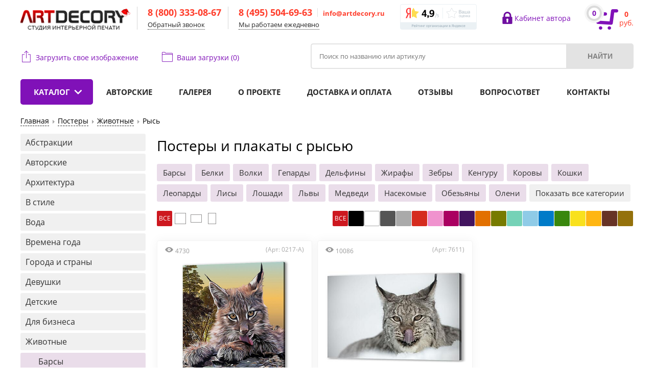

--- FILE ---
content_type: text/html; charset=utf-8
request_url: https://artdecory.ru/catalog/artdecory-jivotnye-rys.html?t=1
body_size: 20737
content:


<!doctype html>
<html>
<head>

<!-- Global site tag (gtag.js) - Google Analytics -->
<script async src="https://www.googletagmanager.com/gtag/js?id=UA-149527510-1"></script>
<script>
  window.dataLayer = window.dataLayer || [];
  function gtag(){dataLayer.push(arguments);}
  gtag('js', new Date());

  gtag('config', 'UA-149527510-1');
</script>

<meta name="viewport" content="width=device-width, initial-scale=1.0, maximum-scale=1">
<meta name="msvalidate.01" content="F5A330ED86B0B9461EC8770E87D112FA" />
    <meta charset="utf-8">

        <base href="https://artdecory.ru/catalog/artdecory-jivotnye-rys.html" />
  <meta name="description" content="Постеры (плакаты) Рысь купить с доставкой по Москве в студии интерьерной печати АртДекори." />
  <title>Купить постеры и плакаты с Рысью</title>
  <link href="/favicon.ico" rel="shortcut icon" type="image/vnd.microsoft.icon" />


     <link rel="canonical" href="https://artdecory.ru/catalog/artdecory-jivotnye-rys.html?t=1"/> 
    
<meta name="format-detection" content="telephone=no">
<meta http-equiv="x-rim-auto-match" content="none">
<meta name="SKYPE_TOOLBAR" content="SKYPE_TOOLBAR_PARSER_COMPATIBLE">
<link rel="icon" type="image/gif" href="/favicon.gif" />
<link rel="stylesheet" href="/templates/artdecory/css/style.css?v=3.0.14" type="text/css" />
<link rel="stylesheet" href="/templates/artdecory/css/ion.rangeSlider.css" type="text/css" />
<link rel="stylesheet" href="/templates/artdecory/css/ion.rangeSlider.skinHTML5.css" type="text/css" />
<script src="/templates/artdecory/java/jquery.min.js"></script>
<script src="/templates/artdecory/java/slick.min.js"></script>
<script async src="/templates/artdecory/java/functions.js?v2.5.5"></script>
<script async src="/templates/artdecory/java/hide.js"></script>
<script   src="/components/com_jshopping/js/functions.js?v=1.0.2" type="text/javascript"></script>
<script  src="/components/com_jshopping/js/validateForm.js" type="text/javascript"></script>
<script  src="/components/com_jshopping/js/jquery/jquery.media.js" type="text/javascript"></script>
<script  src="/templates/artdecory/java/calculate.js?v=4.9.3"></script>
<script  src="/templates/artdecory/java/tipr.min.js"></script>
<script src="/templates/artdecory/java/jquery.bxslider.min.js"></script>
<script src="/templates/artdecory/java/bxslider-drag.js"></script>
<script  src="/templates/artdecory/java/jquery.form.min.js"></script>
<script  src="/templates/artdecory/java/jquery.uploadfile.min.js"></script>
<script src="/templates/artdecory/java/jquery.cookie.js"></script>
<script   src="/templates/artdecory/java/jquery.scrollTo.min.js"></script>
<script src="/templates/artdecory/java/ion.rangeSlider.min.js"></script>
<script  src="/templates/artdecory/java/jquery.imgareaselect.js"></script>
<script   src="/templates/artdecory/java/jquery.maskedinput.js"></script>
<script src="/templates/artdecory/java/responsive.js?v=1.0.2"></script>
<script src="/templates/artdecory/java/jquery.fancybox.min.js"></script>
<!-- breadcrumbs -->
<script src="/templates/artdecory/java/breadcrumbs.dynamic.js?v=1.0"></script>
<!-- breadcrumbs -->
<!-- Yandex.Metrika counter -->
<script type="text/javascript" >
    (function (d, w, c) {
        (w[c] = w[c] || []).push(function() {
            try {
                w.yaCounter45080098 = new Ya.Metrika2({
                    id:45080098,
                    clickmap:true,
                    trackLinks:true,
                    accurateTrackBounce:true,
                    webvisor:true
                });
            } catch(e) { }
        });

        var n = d.getElementsByTagName("script")[0],
            s = d.createElement("script"),
            f = function () { n.parentNode.insertBefore(s, n); };
        s.type = "text/javascript";
        s.async = true;
        s.src = "https://mc.yandex.ru/metrika/tag.js";

        if (w.opera == "[object Opera]") {
            d.addEventListener("DOMContentLoaded", f, false);
        } else { f(); }
    })(document, window, "yandex_metrika_callbacks2");
</script>
<noscript><div><img src="https://mc.yandex.ru/watch/45080098" style="position:absolute; left:-9999px;" alt="" /></div></noscript>
<!-- /Yandex.Metrika counter -->
</head>


<body class="tpl-jshop tpl-jshop-main">

<div style="display:none;" itemscope itemtype="https://schema.org/SiteNavigationElement">
                  <span itemprop="name"><a itemprop="url" href="/catalog/postery/">Каталог</a></span>
                  <span itemprop="name"><a itemprop="url" href="/catalog/authors.html?t=1">Авторские</a></span>
                  <span itemprop="name"><a itemprop="url" href="/gallery.html">Галерея</a></span>
                  <span itemprop="name"><a itemprop="url" href="/aboutus.html">О проекте</a></span>
                  <span itemprop="name"><a itemprop="url" href="/delivery.html">Доставка и оплата</a></span>
                  <span itemprop="name"><a itemprop="url" href="/otzivy.html">Отзывы</a></span>
                  <span itemprop="name"><a itemprop="url" href="/akcii.html">Акции</a></span> 
                  <span itemprop="name"><a itemprop="url" href="/vopros-otvet.html">Вопрос\ответ</a></span>                
                  <span itemprop="name"><a itemprop="url" href="/kontakty.html">Контакты</a></span>
</div>

<div style="display:none;" itemscope itemtype="http://schema.org/Organization">
       <span itemprop="name">Студия интерьерной печати ArtDecory</span>
       <span itemprop="telephone">8 (800) 333-08-67</span>
       <span itemprop="email">manager@artdecory.ru</span>
              <div itemprop="address" itemscope itemtype="http://schema.org/PostalAddress">
                  <span itemprop="streetAddress">22-ой км. Киевского шоссе, домовладение 4, Блок Г, подъезд 11, эт. 4, офис 419</span>
                  <span itemprop="postalCode">108811</span>
                  <span itemprop="addressLocality">Москва, Россия</span>
              </div>
</div>



<input id="token" type="hidden" value="2893dc274bc7aafcc9f4f88cd1830cd4">
<div id="to-top"><img src="/templates/artdecory/img/up_1.png" width="50" height="50" alt="to top arrow" /></div>
<div id="lc-overlay" data-lastchance="1"></div>
<div id="zoompic-overlay"><p>&nbsp;</p><div><img src="/" alt=""></div></div>
<div class="mobile-header">
<div class="top-mobile">
<a href="#" class="toggle-mnu hidden-lg"><span></span></a>
<a href="/" class="logomobile">
<img src='/templates/artdecory/img/logomobile_ng.png' alt="Art Decory - печать постеров на заказ">
</a>


<div class="btns">
    <div class="phone-dropdown">
      <div class="dropdown">
        <a href="tel:88003330867">Тел.: +7 (800) 333-08-67</a>
        <a href="https://wa.me/79255046963" target="_blank">WhatsApp</a>
        <a href="https://t.me/ArtDecory_MSK" target="_blank">Telegram</a>
        <a href="https://max.ru/u/f9LHodD0cOIn2_-3WCiudJPIhYzSyKUyi2aLGON5akjfp13-iV0rxTALYNE" target="_blank">Max</a>
      </div>
    </div>
    <a href="#" class="search-btn"></a>
    <a href="javascript:" id="file-upload-mobmenu"></a>
    <div class="mobile-cart">
      

<a rel="nofollow" href="/catalog/cart/view.html">
    <div class="i-block count"><span id = "jshop_quantity_products">0</span></div>
    <div class="i-block price"><span id="cart-total-price">0</span><br>руб.</div>
</a>
    </div>
</div>
</div>
<div class="search-mobile">

</div>
<div class="file-upload-mobile">
    <div class="file-upload-mobile-cont">
            <div class="top-uploading-wp clearfix">
          <a href="javascript:" class="icon-1 round-2" id="file-upload-mob">Загрузить свое изображение</a>
        </div>
            <div class="call">
          <a rel="nofollow" href="/catalog.html?t=1&filter=1&extra_fields%5B6%5D=5kfovsjj8iipu10s84r2bbtmq5" class="icon-2 round-2 top-callback callback-button">
              Ваши <span id="files-uploaded-count">загрузки (0)</span></a>
        </div>
    </div>
</div>
<div class="menu-mobile">
<ul>
<li id="header_catalog" class="hidden-mobile">
  <a href="/catalog/postery/" class="open-sub opened-menu">Каталог</a>
  <ul class="submenu">
    <li>
      <a href="/catalog/artdecory-abstrakcii.html?t=1">
        <img src="/images/menu/menu_abstrakcii.png" alt="Абстракции">
        <div>
          <span>Абстракции</span>
        </div>
      </a>
    </li>
    <li>
      <a href="/catalog/authors.html?t=1">
        <img src="/images/menu/menu_authors.png" alt="Авторские">
        <div>
          <span>Авторские</span>
        </div>
      </a>
    </li>
    <li>
      <a href="/catalog/artdecory-arhitektura.html?t=1">
        <img src="/images/menu/menu_arhitektura.png" alt="Архитектура">
        <div>
          <span>Архитектура</span>
        </div>
      </a>
    </li>
    <li>
      <a href="/catalog/style.html?t=1">
        <img src="/images/menu/menu_style.png" alt="В стиле">
        <div>
          <span>В стиле</span>
        </div>
      </a>
    </li>
    <li>
      <a href="/catalog/artdecory-voda.html?t=1">
        <img src="/images/menu/menu_voda.png" alt="Вода">
        <div>
          <span>Вода</span>
        </div>
      </a>
    </li>
    <li>
      <a href="/catalog/artdecory-vremena-goda.html?t=1">
        <img src="/images/menu/menu_vremena_goda.png" alt="Времена года">
        <div>
          <span>Времена года</span>
        </div>
      </a>
    </li>
    <li>
      <a href="/catalog/artdecory-goroda.html?t=1">
        <img src="/images/menu/menu_goroda.png" alt="Города и страны">
        <div>
          <span>Города и страны</span>
        </div>
      </a>
    </li>
    <li>
      <a href="/catalog/lyudi-devushki.html?t=1">
        <img src="/images/menu/menu_devushki.png" alt="Девушки">
        <div>
          <span>Девушки</span>
        </div>
      </a>
    </li>
    <li>
      <a href="/catalog/artdecory-detskie.html?t=1">
        <img src="/images/menu/menu_detskie.png" alt="Детские">
        <div>
          <span>Детские</span>
        </div>
      </a>
    </li>
    <li>
      <a href="/catalog/for-business.html?t=1">
        <img src="/images/menu/menu_business.png" alt="Для бизнеса">
        <div>
          <span>Для бизнеса</span>
        </div>
      </a>
    </li>
    <li>
      <a href="/catalog/artdecory-jivotnye.html?t=1">
        <img src="/images/menu/menu_jivotnye.png" alt="Животные">
        <div>
          <span>Животные</span>
        </div>
      </a>
    </li>
    <li>
      <a href="/catalog/artdecory-lichnosti.html?t=1">
        <img src="/images/menu/menu_lichnosti.png" alt="Знаменитости">
        <div>
          <span>Знаменитости</span>
        </div>
      </a>
    </li>
    <li>
      <a href="/catalog/iskusstvo.html?t=1">
        <img src="/images/menu/menu_iskusstvo.png" alt="Искусство">
        <div>
          <span>Искусство</span>
        </div>
      </a>
    </li>
    <li>
      <a href="/catalog/karty.html?t=1">
        <img src="/images/menu/menu_karty.png" alt="Карты Мира">
        <div>
          <span>Карты Мира</span>
        </div>
      </a>
    </li>
    <li>
      <a href="/catalog/artdecory-games.html?t=1">
        <img src="/images/menu/menu_games.png" alt="Компьютерные игры">
        <div>
          <span>Компьютерные игры</span>
        </div>
      </a>
    </li>
    <li>
      <a href="/catalog/artdecory-kosmos.html?t=1">
        <img src="/images/menu/menu_kosmos.png" alt="Космос">
        <div>
          <span>Космос</span>
        </div>
      </a>
    </li>
    <li>
      <a href="/catalog/artdecory-kuhnya.html?t=1">
        <img src="/images/menu/menu_kuhnya.png" alt="Кухня">
        <div>
          <span>Кухня</span>
        </div>
      </a>
    </li>
    <li>
      <a href="/catalog/artdecory-lyubov.html?t=1">
        <img src="/images/menu/menu_lyubov.png" alt="Любовь">
        <div>
          <span>Любовь</span>
        </div>
      </a>
    </li>
    <li>
      <a href="/catalog/motivaciya-i-uspeh.html?t=1">
        <img src="/images/menu/menu_uspeh.png" alt="Мотивация и успех">
        <div>
          <span>Мотивация и успех</span>
        </div>
      </a>
    </li>
    <li>
      <a href="/catalog/muzykanty.html?t=1">
        <img src="/images/menu/menu_muzykanty.png" alt="Музыканты и группы">
        <div>
          <span>Музыканты и группы</span>
        </div>
      </a>
    </li>
    <li>
      <a href="/catalog/artdecory-peyzaji.html?t=1">
        <img src="/images/menu/menu_peyzaji.png" alt="Пейзажи">
        <div>
          <span>Пейзажи</span>
        </div>
      </a>
    </li>
    <li>
      <a href="/catalog/artdecory-priroda.html?t=1">
        <img src="/images/menu/menu_priroda.png" alt="Природа">
        <div>
          <span>Природа</span>
        </div>
      </a>
    </li>
    <li>
      <a href="/catalog/artdecory-pticy.html?t=1">
        <img src="/images/menu/menu_pticy.png" alt="Птицы">
        <div>
          <span>Птицы</span>
        </div>
      </a>
    </li>
    <li>
      <a href="/catalog/other.html?t=1">
        <img src="/images/menu/menu_other.png" alt="Разное">
        <div>
          <span>Разное</span>
        </div>
      </a>
    </li>
    <li>
      <a href="/catalog/sovetskie.html?t=1">
        <img src="/images/menu/menu_sovetskie.png" alt="Советские">
        <div>
          <span>Советские</span>
        </div>
      </a>
    </li>
    <li>
      <a href="/catalog/artdecory-sport.html?t=1">
        <img src="/images/menu/menu_sport.png" alt="Спорт">
        <div>
          <span>Спорт</span>
        </div>
      </a>
    </li>
    <li>
      <a href="/catalog/artdecory-transport.html?t=1">
        <img src="/images/menu/menu_transport.png" alt="Транспорт и техника">
        <div>
          <span>Транспорт и техника</span>
        </div>
      </a>
    </li>
    <li>
      <a href="/catalog/films.html?t=1">
        <img src="/images/menu/menu_films.png" alt="Фильмы и сериалы">
        <div>
          <span>Фильмы и сериалы</span>
        </div>
      </a>
    </li>
    <li>
      <a href="/catalog/fentezi.html?t=1">
        <img src="/images/menu/menu_fentezi.png" alt="Фэнтези">
        <div>
          <span>Фэнтези</span>
        </div>
      </a>
    </li>
    <li>
      <a href="/catalog/artdecory-hudojniki.html?t=1">
        <img src="/images/menu/menu_hudojniki.png" alt="Художники">
        <div>
          <span>Художники</span>
        </div>
      </a>
    </li>
    <li>
      <a href="/catalog/artdecory-cvety.html?t=1">
        <img src="/images/menu/menu_cvety.png" alt="Цветы">
        <div>
          <span>Цветы</span>
        </div>
      </a>
    </li>
    <li>
      <a href="/catalog/cherno-belye.html?t=1">
        <img src="/images/menu/menu_belye.png" alt="Черно-белые">
        <div>
          <span>Черно-белые</span>
        </div>
      </a>
    </li>
    <li>
      <a href="/catalog/artdecory-erotika.html?t=1">
        <img src="/images/menu/menu_erotika.png" alt="Эротика">
        <div>
          <span>Эротика</span>
        </div>
      </a>
    </li>
    <li>
      <a href="/catalog/artdecory-umor.html?t=1">
        <img src="/images/menu/menu_umor.png" alt="Юмор">
        <div>
          <span>Юмор</span>
        </div>
      </a>
    </li>
  </ul>
</li>
<li id="header_catalog" class="hidden-mobile">
  <a href="javascript:" class="open-sub">Изделия</a>
  <ul class="submenu" style="display: none;">
    <li>
      <a href="/catalog/postery/">
        <img src="/images/menu/menu_postery.png" alt="Постеры">
        <div>
          <span>Постеры и плакаты</span>
        </div>
      </a>
    </li>
    <li>
      <a href="/catalog/modulnye-kartiny/">
        <img src="/images/menu/menu_modulnye_kartiny.png" alt="Модульные картины">
        <div>
          <span>Модульные картины</span>
        </div>
      </a>
    </li>
    <li>
      <a href="/catalog/kartiny/">
        <img src="/images/menu/menu_kartiny.png" alt="Картины в раме">
        <div>
          <span>Картины в раме</span>
        </div>
      </a>
    </li>
    <li>
      <a href="/catalog/lightbox/">
        <img src="/images/menu/menu_lightbox.png" alt="Лайтбоксы">
        <div>
          <span>Лайтбоксы</span>
        </div>
      </a>
    </li>
    <li>
      <a href="/catalog/magnitnye-paneli.html">
        <img src="/images/menu/menu_magnitnye_paneli.png" alt="Магнитные панели на холодильник">
        <div>
          <span>Магнитные панели на холодильник</span>
        </div>
      </a>
    </li>
    <li>
      <a href="/catalog/artdecory-hudojniki.html?t=10">
        <img src="/images/menu/menu_artdecory_hudojniki.png" alt="Репродукции художников">
        <div><span>Репродукции художников</span>
        </div>
      </a>
    </li>
    <li>
        <a href="/catalog/art-komplekty.html">
          <img src="/images/menu/menu_komplekty.png" alt="Комплекты">
          <div><span>Комплекты</span>
          </div>
        </a>
    </li>
  </ul>
</li>
<li><a href="/catalog/authors.html?t=1">Авторские картины</a></li>
<li><a href="/gallery.html">Галерея</a></li>
<li><a href="/aboutus.html">О проекте</a></li>
<li><a href="/delivery.html">Доставка и оплата</a></li>
<li><a href="/otzivy.html">Отзывы</a></li>
<li><a href="/akcii.html">Акции</a></li>
<li><a href="/vopros-otvet.html">Вопрос\ответ</a></li>
<li><a href="/kontakty.html">Контакты</a></li>
</ul>
</div>
</div>

  <!-- mobile line bottom -->
  <div class="mbline">
    <!-- Каталог -->
    <div class="item--mbline">
        <img src="/images/menu/k-11.png" alt="Каталог">
        <div class="title">Каталог</div>
        <div class="dropdown">
                    <ul class="mbline-catalog">
                          <li>
                <a href="/catalog/artdecory-abstrakcii.html?t=1">
                  <img src="/images/menu/menu_abstrakcii.png" alt="Абстракции">
                  <div class="title">Абстракции</div>
                </a>
              </li>
                          <li>
                <a href="/catalog/authors.html?t=1">
                  <img src="/images/menu/menu_authors.png" alt="Авторские">
                  <div class="title">Авторские</div>
                </a>
              </li>
                          <li>
                <a href="/catalog/artdecory-arhitektura.html?t=1">
                  <img src="/images/menu/menu_arhitektura.png" alt="Архитектура">
                  <div class="title">Архитектура</div>
                </a>
              </li>
                          <li>
                <a href="/catalog/style.html?t=1">
                  <img src="/images/menu/menu_style.png" alt="В стиле">
                  <div class="title">В стиле</div>
                </a>
              </li>
                          <li>
                <a href="/catalog/artdecory-voda.html?t=1">
                  <img src="/images/menu/menu_voda.png" alt="Вода">
                  <div class="title">Вода</div>
                </a>
              </li>
                          <li>
                <a href="/catalog/artdecory-vremena-goda.html?t=1">
                  <img src="/images/menu/menu_vremena_goda.png" alt="Времена года">
                  <div class="title">Времена года</div>
                </a>
              </li>
                          <li>
                <a href="/catalog/artdecory-goroda.html?t=1">
                  <img src="/images/menu/menu_goroda.png" alt="Города и страны">
                  <div class="title">Города и страны</div>
                </a>
              </li>
                          <li>
                <a href="/catalog/lyudi-devushki.html?t=1">
                  <img src="/images/menu/menu_devushki.png" alt="Девушки">
                  <div class="title">Девушки</div>
                </a>
              </li>
                          <li>
                <a href="/catalog/artdecory-detskie.html?t=1">
                  <img src="/images/menu/menu_detskie.png" alt="Детские">
                  <div class="title">Детские</div>
                </a>
              </li>
                          <li>
                <a href="/catalog/for-business.html?t=1">
                  <img src="/images/menu/menu_for_business_2.png" alt="Для бизнеса">
                  <div class="title">Для бизнеса</div>
                </a>
              </li>
                          <li>
                <a href="/catalog/artdecory-jivotnye.html?t=1">
                  <img src="/images/menu/menu_jivotnye.png" alt="Животные">
                  <div class="title">Животные</div>
                </a>
              </li>
                          <li>
                <a href="/catalog/artdecory-lichnosti.html?t=1">
                  <img src="/images/menu/menu_lichnosti.png" alt="Знаменитости">
                  <div class="title">Знаменитости</div>
                </a>
              </li>
                          <li>
                <a href="/catalog/iskusstvo.html?t=1">
                  <img src="/images/menu/menu_iskusstvo.png" alt="Искусство">
                  <div class="title">Искусство</div>
                </a>
              </li>
                          <li>
                <a href="/catalog/karty.html?t=1">
                  <img src="/images/menu/menu_karty.png" alt="Карты Мира">
                  <div class="title">Карты Мира</div>
                </a>
              </li>
                          <li>
                <a href="/catalog/artdecory-games.html?t=1">
                  <img src="/images/menu/menu_games.png" alt="Компьютерные игры">
                  <div class="title">Компьютерные игры</div>
                </a>
              </li>
                          <li>
                <a href="/catalog/artdecory-kosmos.html?t=1">
                  <img src="/images/menu/menu_kosmos.png" alt="Космос">
                  <div class="title">Космос</div>
                </a>
              </li>
                          <li>
                <a href="/catalog/artdecory-kuhnya.html?t=1">
                  <img src="/images/menu/menu_kuhnya.png" alt="Кухня">
                  <div class="title">Кухня</div>
                </a>
              </li>
                          <li>
                <a href="/catalog/artdecory-lyubov.html?t=1">
                  <img src="/images/menu/menu_lyubov.png" alt="Любовь">
                  <div class="title">Любовь</div>
                </a>
              </li>
                          <li>
                <a href="/catalog/motivaciya-i-uspeh.html?t=1">
                  <img src="/images/menu/menu_uspeh.png" alt="Мотивация и успех">
                  <div class="title">Мотивация и успех</div>
                </a>
              </li>
                          <li>
                <a href="/catalog/muzykanty.html?t=1">
                  <img src="/images/menu/menu_muzykanty.png" alt="Музыканты и группы">
                  <div class="title">Музыканты и группы</div>
                </a>
              </li>
                          <li>
                <a href="/catalog/artdecory-peyzaji.html?t=1">
                  <img src="/images/menu/menu_peyzaji.png" alt="Пейзажи">
                  <div class="title">Пейзажи</div>
                </a>
              </li>
                          <li>
                <a href="/catalog/artdecory-priroda.html?t=1">
                  <img src="/images/menu/menu_priroda.png" alt="Природа">
                  <div class="title">Природа</div>
                </a>
              </li>
                          <li>
                <a href="/catalog/artdecory-pticy.html?t=1">
                  <img src="/images/menu/menu_pticy.png" alt="Птицы">
                  <div class="title">Птицы</div>
                </a>
              </li>
                          <li>
                <a href="/catalog/other.html?t=1">
                  <img src="/images/menu/menu_other.png" alt="Разное">
                  <div class="title">Разное</div>
                </a>
              </li>
                          <li>
                <a href="/catalog/sovetskie.html?t=1">
                  <img src="/images/menu/menu_sovetskie.png" alt="Советские">
                  <div class="title">Советские</div>
                </a>
              </li>
                          <li>
                <a href="/catalog/artdecory-sport.html?t=1">
                  <img src="/images/menu/menu_sport.png" alt="Спорт">
                  <div class="title">Спорт</div>
                </a>
              </li>
                          <li>
                <a href="/catalog/artdecory-transport.html?t=1">
                  <img src="/images/menu/menu_transport.png" alt="Транспорт и техника">
                  <div class="title">Транспорт и техника</div>
                </a>
              </li>
                          <li>
                <a href="/catalog/films.html?t=1">
                  <img src="/images/menu/menu_films.png" alt="Фильмы и сериалы">
                  <div class="title">Фильмы и сериалы</div>
                </a>
              </li>
                          <li>
                <a href="/catalog/fentezi.html?t=1">
                  <img src="/images/menu/menu_fentezi.png" alt="Фэнтези">
                  <div class="title">Фэнтези</div>
                </a>
              </li>
                          <li>
                <a href="/catalog/artdecory-hudojniki.html?t=1">
                  <img src="/images/menu/menu_hudojniki.png" alt="Художники">
                  <div class="title">Художники</div>
                </a>
              </li>
                          <li>
                <a href="/catalog/artdecory-cvety.html?t=1">
                  <img src="/images/menu/menu_cvety.png" alt="Цветы">
                  <div class="title">Цветы</div>
                </a>
              </li>
                          <li>
                <a href="/catalog/cherno-belye.html?t=1">
                  <img src="/images/menu/menu_belye.png" alt="Черно-белые">
                  <div class="title">Черно-белые</div>
                </a>
              </li>
                          <li>
                <a href="/catalog/artdecory-erotika.html?t=1">
                  <img src="/images/menu/menu_erotika.png" alt="Эротика">
                  <div class="title">Эротика</div>
                </a>
              </li>
                          <li>
                <a href="/catalog/artdecory-umor.html?t=1">
                  <img src="/images/menu/menu_umor.png" alt="Юмор">
                  <div class="title">Юмор</div>
                </a>
              </li>
                      </ul>
        </div>
    </div>
    <!-- Изделия -->
    <div class="item--mbline">
        <img src="/images/menu/i-11.png" alt="Изделия">
        <div class="title">Изделия</div>
        <div class="dropdown">
                    <ul class="mbline-catalog">
                          <li>
                <a href="/catalog/postery/">
                  <img src="/images/menu/menu_postery.png" alt="Постеры и плакаты">
                  <div class="title">Постеры и плакаты</div>
                </a>
              </li>
                          <li>
                <a href="/catalog/modulnye-kartiny/">
                  <img src="/images/menu/menu_modulnye_kartiny.png" alt="Модульные картины">
                  <div class="title">Модульные картины</div>
                </a>
              </li>
                          <li>
                <a href="/catalog/kartiny/">
                  <img src="/images/menu/menu_kartiny.png" alt="Картины в раме">
                  <div class="title">Картины в раме</div>
                </a>
              </li>
                          <li>
                <a href="/catalog/lightbox/">
                  <img src="/images/menu/menu_lightbox.png" alt="Лайтбоксы">
                  <div class="title">Лайтбоксы</div>
                </a>
              </li>
                          <li>
                <a href="/catalog/magnitnye-paneli.html">
                  <img src="/images/menu/menu_magnitnye_paneli.png" alt="Магнитные панели на холодильник">
                  <div class="title">Магнитные панели на холодильник</div>
                </a>
              </li>
                          <li>
                <a href="/catalog/artdecory-hudojniki.html?t=10">
                  <img src="/images/menu/menu_artdecory_hudojniki.png" alt="Репродукции художников">
                  <div class="title">Репродукции художников</div>
                </a>
              </li>
                          <li>
                <a href="/catalog/art-komplekty.html">
                  <img src="/images/menu/menu_komplekty.png" alt="Комплекты">
                  <div class="title">Комплекты</div>
                </a>
              </li>
                      </ul>
        </div>
    </div>
    <!-- Авторы -->
    <a href="/catalog/authors.html?t=1" class="item--mbline">
        <img src="/images/menu/a-11.png" alt="Авторы">
        <div class="title">Авторские</div>
    </a>
    <!-- Галерея -->
    <a href="/gallery.html" class="item--mbline">
        <img src="/images/menu/g-11.png" alt="Галерея">
        <div class="title">Галерея</div>
    </a>
  </div>
  <!-- .mobile line bottom -->

  <div class="header">
    <div class="wrap">
            <div class="clearfix">
                <div class="logo">
                    <a href='/'><img src='/templates/artdecory/img/logo_artdecory_ng.png' alt="АртДекори - студия интерьерной печати"></a>
                </div>
                <div class="top-contact-wp call_phone_800_1">
                    <div>
                        <strong><a href="tel:88003330867">8 (800) 333-08-67</a></strong>
                    </div>
                    <div>
                        <span id="freecall" class="free-call">Обратный звонок</span>
                    </div>
                </div>
                <div class="top-contact-wp">
                    <div>
                        <strong class="call_phone_1"><a href="tel:84955046963">8 (495) 504-69-63</a></strong>
                        <span class="copymail">
 <script type='text/javascript'>
 <!--
 var prefix = '&#109;a' + 'i&#108;' + '&#116;o';
 var path = 'hr' + 'ef' + '=';
 var addy47240 = '&#105;nf&#111;' + '&#64;';
 addy47240 = addy47240 + '&#97;rtd&#101;c&#111;ry' + '&#46;' + 'r&#117;';
 document.write('<a ' + path + '\'' + prefix + ':' + addy47240 + '\'>');
 document.write(addy47240);
 document.write('<\/a>');
 //-->\n </script><script type='text/javascript'>
 <!--
 document.write('<span style=\'display: none;\'>');
 //-->
 </script>Этот адрес электронной почты защищен от спам-ботов. У вас должен быть включен JavaScript для просмотра.
 <script type='text/javascript'>
 <!--
 document.write('</');
 document.write('span>');
 //-->
 </script></span>
                    </div>
                    <div>
                      <span class="call_phone_hide_1"><a href="/kontakty.html#worktime">Мы работаем ежедневно</a></span>
                    </div>
                </div>
                <div class="top-service clearfix">
                      <a href="https://yandex.ru/profile/31606803909?intent=reviews&utm_source=badge&utm_medium=rating&utm_campaign=v1" target="_blank" rel="nofollow"><img src="/images/rating-organization.png" width="150" height="50" alt="Рейтинг организации"></a>
                </div>
                <div class="top-right-wp">
                        <div class="left">
                                                    <div class="right icon"><a class="login-ico" href="https://lk.artdecory.ru" target="_blank">Кабинет автора</a></div>
                                                                            </div>
                    <div class="top-cart">
                        

<a rel="nofollow" href="/catalog/cart/view.html">
    <div class="i-block count"><span id = "jshop_quantity_products">0</span></div>
    <div class="i-block price"><span id="cart-total-price">0</span><br>руб.</div>
</a>
                    </div>
                </div>
            </div>
            <div class="clearfix">
                <div class="top-uploading-wp clearfix">                    
                    <a href="javascript:" class="icon-1 round-2" id="file-upload">Загрузить свое изображение</a>
                        </div>
                <div class="call">
                    <a rel="nofollow" href="/catalog.html?t=1&filter=1&extra_fields%5B6%5D=5kfovsjj8iipu10s84r2bbtmq5" class="icon-2 round-2 top-callback callback-button">
                        Ваши <span id="files-uploaded-count">загрузки (0)</span></a>
                    
                </div>
                <!--<div class="top-soc-pan social">
                    <a class="item-1" href="https://vk.com/artdecory" target="_blank"></a>
                    <a class="item-2" href="https://api.whatsapp.com/send?phone=79255046963" target="_blank"></a>
                    <a class="item-3" href="https://t.me/artdecory" target="_blank"></a>
                                    </div>-->
                <div class="search-pan">
                    <script type = "text/javascript">
function isEmptyValue(value){
    var pattern = /\S/;
    return ret = (pattern.test(value)) ? (true) : (false);
}
</script>
<form name = "searchForm" method = "get" action="/catalog/search/result.html" onsubmit = "return isEmptyValue(jQuery('#jshop_search').val())">
<input type="hidden" name="setsearchdata" value="1">
<input type = "hidden" name = "category_id" value = "0" />
<input type="hidden" name="search_type" value="any" />
<div class="sp-input"><input placeholder="Поиск по названию или артикулу" type = "text" name = "search" id = "jshop_search" value = "" /><!--<a href="/catalog/search.html">Расширенный поиск</a>--></div>
<!--<input type = "submit" value = "Старт" />-->
<div class="sp-button"><input type = "submit" value = "Найти" /></div>
<!--<br /><a href = "/catalog/search.html">Расширенный поиск</a>-->
</form>
                </div>
            </div>
    </div>
  </div>
    <div class="h_line">
        <div class="wrap clearfix">    
            <ul class="h_menu clearfix">
                <li id="header_catalog"><a href="/catalog/postery/">Каталог</a>
					<div class="dropdown-catalog-wrp">
						<div class="dropdown-catalog-cap cap-1">Категории</div>
						<div class="dropdown-catalog-cap cap-2">Изделия</div>
						<div class="clearfix"></div>
                    	<ul class="dropdown_catalog">
							<li>
								<a href="/catalog/artdecory-abstrakcii.html?t=1">
									<img src="/images/menu/menu_abstrakcii.png" alt="Абстракции">
									<div>
										<span>Абстракции</span>
									</div>
								</a>
							</li>
              							<li>
								<a href="/catalog/authors.html?t=1">
									<img src="/images/menu/menu_authors.png" alt="Авторские">
									<div>
										<span>Авторские</span>
									</div>
								</a>
							</li>
							<li>
								<a href="/catalog/artdecory-arhitektura.html?t=1">
									<img src="/images/menu/menu_arhitektura.png" alt="Архитектура">
									<div>
										<span>Архитектура</span>
									</div>
								</a>
							</li>
							<li>
								<a href="/catalog/style.html?t=1">
									<img src="/images/menu/menu_style_1.png" alt="В стиле">
									<div>
										<span>В стиле</span>
									</div>
								</a>
							</li>
							<li>
								<a href="/catalog/artdecory-voda.html?t=1">
									<img src="/images/menu/menu_voda.png" alt="Вода">
									<div>
										<span>Вода</span>
									</div>
								</a>
							</li>
							<li>
								<a href="/catalog/artdecory-vremena-goda.html?t=1">
									<img src="/images/menu/menu_vremena_goda.png" alt="Времена года">
									<div>
										<span>Времена года</span>
									</div>
								</a>
							</li>
							<li>
								<a href="/catalog/artdecory-goroda.html?t=1">
									<img src="/images/menu/menu_goroda.png" alt="Города и страны">
									<div>
										<span>Города и страны</span>
									</div>
								</a>
							</li>
							<li>
								<a href="/catalog/lyudi-devushki.html?t=1">
									<img src="/images/menu/menu_devushki.png" alt="Девушки">
									<div>
										<span>Девушки</span>
									</div>
								</a>
							</li>
							<li>
								<a href="/catalog/artdecory-detskie.html?t=1">
									<img src="/images/menu/menu_detskie.png" alt="Детские">
									<div>
										<span>Детские</span>
									</div>
								</a>
							</li>
							<li>
								<a href="/catalog/for-business.html?t=1">
									<img src="/images/menu/menu_for_business_2.png" alt="Для бизнеса">
									<div>
										<span>Для бизнеса</span>
									</div>
								</a>
							</li>
							<li>
								<a href="/catalog/artdecory-jivotnye.html?t=1">
									<img src="/images/menu/menu_jivotnye.png" alt="Животные">
									<div>
										<span>Животные</span>
									</div>
								</a>
							</li>
							<li>
								<a href="/catalog/artdecory-lichnosti.html?t=1">
									<img src="/images/menu/menu_lichnosti.png" alt="Знаменитости">
									<div>
										<span>Знаменитости</span>
									</div>
								</a>
							</li>
							<li>
								<a href="/catalog/iskusstvo.html?t=1">
									<img src="/images/menu/menu_iskusstvo.png" alt="Искусство">
									<div>
										<span>Искусство</span>
									</div>
								</a>
							</li>
							<li>
								<a href="/catalog/karty.html?t=1">
									<img src="/images/menu/menu_karty.png" alt="Карты Мира">
									<div>
										<span>Карты Мира</span>
									</div>
								</a>
							</li>
							<li>
								<a href="/catalog/artdecory-games.html?t=1">
									<img src="/images/menu/menu_games.png" alt="Компьютерные игры">
									<div>
										<span>Компьютерные игры</span>
									</div>
								</a>
							</li>
							<li>
								<a href="/catalog/artdecory-kosmos.html?t=1">
									<img src="/images/menu/menu_kosmos.png" alt="Космос">
									<div>
										<span>Космос</span>
									</div>
								</a>
							</li>
							<li>
								<a href="/catalog/artdecory-kuhnya.html?t=1">
									<img src="/images/menu/menu_kuhnya.png" alt="Кухня">
									<div>
										<span>Кухня</span>
									</div>
								</a>
							</li>
							<li>
								<a href="/catalog/artdecory-lyubov.html?t=1">
									<img src="/images/menu/menu_lyubov.png" alt="Любовь">
									<div>
										<span>Любовь</span>
									</div>
								</a>
							</li>
							<li>
								<a href="/catalog/motivaciya-i-uspeh.html?t=1">
									<img src="/images/menu/menu_uspeh.png" alt="Мотивация и успех">
									<div>
										<span>Мотивация и успех</span>
									</div>
								</a>
							</li>
							<li>
								<a href="/catalog/muzykanty.html?t=1">
									<img src="/images/menu/menu_muzykanty.png" alt="Музыканты и группы">
									<div>
										<span>Музыканты и группы</span>
									</div>
								</a>
							</li>
							<li>
								<a href="/catalog/artdecory-peyzaji.html?t=1">
									<img src="/images/menu/menu_peyzaji.png" alt="Пейзажи">
									<div>
										<span>Пейзажи</span>
									</div>
								</a>
							</li>
							<li>
								<a href="/catalog/artdecory-priroda.html?t=1">
									<img src="/images/menu/menu_priroda.png" alt="Природа">
									<div>
										<span>Природа</span>
									</div>
								</a>
							</li>
							<li>
								<a href="/catalog/artdecory-pticy.html?t=1">
									<img src="/images/menu/menu_pticy.png" alt="Птицы">
									<div>
										<span>Птицы</span>
									</div>
								</a>
							</li>
							<li>
								<a href="/catalog/other.html?t=1">
									<img src="/images/menu/menu_other.png" alt="Разное">
									<div>
										<span>Разное</span>
									</div>
								</a>
							</li>
							<li>
								<a href="/catalog/sovetskie.html?t=1">
									<img src="/images/menu/menu_sovetskie.png" alt="Советские">
									<div>
										<span>Советские</span>
									</div>
								</a>
							</li>
							<li>
								<a href="/catalog/artdecory-sport.html?t=1">
									<img src="/images/menu/menu_sport.png" alt="Спорт">
									<div>
										<span>Спорт</span>
									</div>
								</a>
							</li>
							<li>
								<a href="/catalog/artdecory-transport.html?t=1">
									<img src="/images/menu/menu_transport.png" alt="Транспорт и техника">
									<div>
										<span>Транспорт и техника</span>
									</div>
								</a>
							</li>
							<li>
								<a href="/catalog/films.html?t=1">
									<img src="/images/menu/menu_films.png" alt="Фильмы и сериалы">
									<div>
										<span>Фильмы и сериалы</span>
									</div>
								</a>
							</li>
							<li>
								<a href="/catalog/fentezi.html?t=1">
									<img src="/images/menu/menu_fentezi.png" alt="Фэнтези">
									<div>
										<span>Фэнтези</span>
									</div>
								</a>
							</li>
							<li>
								<a href="/catalog/artdecory-hudojniki.html?t=1">
									<img src="/images/menu/menu_hudojniki.png" alt="Художники">
									<div>
										<span>Художники</span>
									</div>
								</a>
							</li>
							<li>
								<a href="/catalog/artdecory-cvety.html?t=1">
									<img src="/images/menu/menu_cvety.png" alt="Цветы">
									<div>
										<span>Цветы</span>
									</div>
								</a>
							</li>
							<li>
								<a href="/catalog/cherno-belye.html?t=1">
									<img src="/images/menu/menu_belye.png" alt="Черно-белые">
									<div>
										<span>Черно-белые</span>
									</div>
								</a>
							</li>
							<li>
								<a href="/catalog/artdecory-erotika.html?t=1">
									<img src="/images/menu/menu_erotika.png" alt="Эротика">
									<div>
										<span>Эротика</span>
									</div>
								</a>
							</li>
							<li>
								<a href="/catalog/artdecory-umor.html?t=1">
									<img src="/images/menu/menu_umor.png" alt="Юмор">
									<div>
										<span>Юмор</span>
									</div>
								</a>
							</li>
						</ul>
						<ul class="dropdown_catalog">
							<li>
								<a href="/catalog/postery/">
									<img src="/images/menu/menu_postery.png" alt="Постеры">
									<div>
										<span>Постеры и плакаты</span>
									</div>
								</a>
							</li>
							<li>
								<a href="/catalog/modulnye-kartiny/">
									<img src="/images/menu/menu_modulnye_kartiny.png" alt="Модульные картины">
									<div>
										<span>Модульные картины</span>
									</div>
								</a>
							</li>
							<li>
								<a href="/catalog/kartiny/">
									<img src="/images/menu/menu_kartiny.png" alt="Картины в раме">
									<div>
										<span>Картины в раме</span>
									</div>
								</a>
							</li>
							<li>
								<a href="/catalog/art-komplekty.html">
									<img src="/images/menu/menu_komplekty.png" alt="Арт-Комплекты">
									<div><span>Арт-Комплекты</span>
									</div>
								</a>
							</li>
							<li>
								<a href="/catalog/artdecory-hudojniki.html?t=10">
									<img src="/images/menu/menu_artdecory_hudojniki.png" alt="Репродукции художников">
									<div><span>Репродукции художников</span>
									</div>
								</a>
							</li>
							<li>
								<a href="/catalog/magnitnye-paneli.html">
									<img src="/images/menu/menu_magnitnye_paneli.png" alt="Магнитные панели на холодильник">
									<div>
										<span>Магнитные панели на холодильник</span>
									</div>
								</a>
							</li>
							<li>
								<a href="/catalog/lightbox/">
									<img src="/images/menu/menu_lightbox.png" alt="Лайтбоксы">
									<div>
										<span>Лайтбоксы</span>
									</div>
								</a>
							</li>
						</ul>
						<!--<div class="clearfix"></div>-->
					</div>
                </li>
                <li><a href="/catalog/authors.html?t=1">Авторские</a></li>
                <li><a href="/gallery.html">Галерея</a></li>
                <li><a href="/aboutus.html">О проекте</a></li>
                <li><a href="/delivery.html">Доставка и оплата</a></li>
				        <li><a href="/otzivy.html">Отзывы</a></li>
                <li><a href="/vopros-otvet.html">Вопрос\ответ</a></li>
				<li><a href="/kontakty.html">Контакты</a></li>
                    </ul>
        </div>
    </div>
  <div class="wrap">
  		                  
                                        <div class="breadcrumbs ">
                <span itemscope itemtype="https://schema.org/ListItem"><a href="/" class="pathway" itemprop="url"><span itemprop="title">Главная</span></a></span> <img src="/media/system/images/arrow.png" alt=""  /> <span itemscope itemtype="https://schema.org/ListItem"><a href="/catalog/postery/" class="pathway" itemprop="url"><span itemprop="title">Постеры</span></a></span> <img src="/media/system/images/arrow.png" alt=""  /> <span itemscope itemtype="https://schema.org/ListItem"><a href="/catalog/artdecory-jivotnye.html?t=1" class="pathway" itemprop="url"><span itemprop="title">Животные</span></a></span> <img src="/media/system/images/arrow.png" alt=""  /> <span>Рысь</span>
              </div>
                     </div>
    <div class="content">
        <div class="wrap clearfix">
                    </div>
    </div>
   
    <style>.hide {display: none !important;}</style>
    <div id="scrollMenu" class="content">
    <div class="wrap clearfix">

        
      <div  class='left_side'>
        <div  class='left_menu'>

                                        
                    <a id="menu_posters" href="/catalog/postery/" class="zagol tree-minus zagol-red tp-poster"><p>Постеры и плакаты</p></a>
                    <ul class="accordion" style="display:block">
                                            <li>
                            <div class="menu" data-id="1">
                                <ul data-act-id="1"><li><a href="/catalog/artdecory-abstrakcii.html?t=1"><span class='image-title'>Абстракции</span></a><ul data-act-id="1"><li><a href="/catalog/linii-tela.html?t=1"><span class='image-title'>Линии тела</span></a></li><li><a href="/catalog/polosy.html?t=1"><span class='image-title'>Полосы</span></a></li><li><a href="/catalog/chernilnye-peyzazhi.html?t=1"><span class='image-title'>Чернильные пейзажи</span></a></li></ul></li><li><a href="/catalog/authors.html?t=1"><span class='image-title'>Авторские</span></a><ul data-act-id="1"><li><a href="/catalog/authors-april.html?t=1"><span class='image-title'>April</span></a></li><li><a href="/catalog/authors-august.html?t=1"><span class='image-title'>August</span></a></li><li><a href="/catalog/sovremennie-hudojniki-vyacheslav-nikiforov.html?t=1"><span class='image-title'>Вячеслав Никифоров</span></a></li><li><a href="/catalog/sovremennie-hudojniki-nataliya-priputnikova.html?t=1"><span class='image-title'>Наталия Припутникова</span></a></li><li><a href="/catalog/authors-olga-guseva.html?t=1"><span class='image-title'>Ольга Гусева</span></a></li><li><a href="/catalog/authors-pea.html?t=1"><span class='image-title'>ПЕА</span></a></li></ul></li><li><a href="/catalog/artdecory-arhitektura.html?t=1"><span class='image-title'>Архитектура</span></a><ul data-act-id="1"><li><a href="/catalog/zdaniya.html?t=1"><span class='image-title'>Здания</span></a></li><li><a href="/catalog/mayaki.html?t=1"><span class='image-title'>Маяки</span></a></li><li><a href="/catalog/arhitektura-mosty.html?t=1"><span class='image-title'>Мосты</span></a></li><li><a href="/catalog/category/view/401.html?t=1"><span class='image-title'>Эйфелева башня</span></a></li></ul></li><li><a href="/catalog/style.html?t=1"><span class='image-title'>В стиле</span></a><ul data-act-id="1"><li><a href="/catalog/kubizm.html?t=1"><span class='image-title'>Кубизм</span></a></li><li><a href="/catalog/loft.html?t=1"><span class='image-title'>Лофт</span></a></li><li><a href="/catalog/minimalizm.html?t=1"><span class='image-title'>Минимализм</span></a></li><li><a href="/catalog/artpostery-pinup.html?t=1"><span class='image-title'>Пин-ап</span></a></li><li><a href="/catalog/pop-art.html?t=1"><span class='image-title'>Поп-арт</span></a></li><li><a href="/catalog/artdecory-retro.html?t=1"><span class='image-title'>Ретро</span></a></li><li><a href="/catalog/skandinavskiy-stil.html?t=1"><span class='image-title'>Скандинавский</span></a></li><li><a href="/catalog/syurrealizm.html?t=1"><span class='image-title'>Сюрреализм</span></a></li><li><a href="/catalog/category/view/697.html?t=1"><span class='image-title'>Этника</span></a></li></ul></li><li><a href="/catalog/artdecory-voda.html?t=1"><span class='image-title'>Вода</span></a><ul data-act-id="1"><li><a href="/catalog/voda-vodopady.html?t=1"><span class='image-title'>Водопады</span></a></li><li><a href="/catalog/voda-morya.html?t=1"><span class='image-title'>Моря и океаны</span></a></li><li><a href="/catalog/voda-reki.html?t=1"><span class='image-title'>Озера и реки</span></a></li><li><a href="/catalog/ryby.html?t=1"><span class='image-title'>Рыбы</span></a></li></ul></li><li><a href="/catalog/artdecory-vremena-goda.html?t=1"><span class='image-title'>Времена года</span></a><ul data-act-id="1"><li><a href="/catalog/vremena-goda-vesna.html?t=1"><span class='image-title'>Весна</span></a></li><li><a href="/catalog/vremena-zima.html?t=1"><span class='image-title'>Зима</span></a></li><li><a href="/catalog/vremena-goda-leto.html?t=1"><span class='image-title'>Лето</span></a></li><li><a href="/catalog/vremena-goda-osen.html?t=1"><span class='image-title'>Осень</span></a></li></ul></li><li><a href="/catalog/artdecory-goroda.html?t=1"><span class='image-title'>Города и страны</span></a><ul data-act-id="1"><li><a href="/catalog/goroda-veneciya.html?t=1"><span class='image-title'>Венеция</span></a></li><li><a href="/catalog/greciya.html?t=1"><span class='image-title'>Греция</span></a></li><li><a href="/catalog/dubai.html?t=1"><span class='image-title'>Дубай</span></a></li><li><a href="/catalog/goroda-london.html?t=1"><span class='image-title'>Лондон</span></a></li><li><a href="/catalog/goroda-moskva.html?t=1"><span class='image-title'>Москва</span></a></li><li><a href="/catalog/goroda-new-york.html?t=1"><span class='image-title'>Нью-Йорк</span></a></li><li><a href="/catalog/goroda-parij.html?t=1"><span class='image-title'>Париж</span></a></li><li><a href="/catalog/goroda-sankt-peterburg.html?t=1"><span class='image-title'>Санкт-Петербург</span></a></li><li><a href="/catalog/turcziya.html?t=1"><span class='image-title'>Турция</span></a></li><li><a href="/catalog/artdecory-ulochki.html?t=1"><span class='image-title'>Улочки</span></a></li></ul></li><li><a href="/catalog/lyudi-devushki.html?t=1"><span class='image-title'>Девушки</span></a><ul data-act-id="1"><li><a href="/catalog/blondinki.html?t=1"><span class='image-title'>Блондинки</span></a></li><li><a href="/catalog/bryunetki.html?t=1"><span class='image-title'>Брюнетки</span></a></li></ul></li><li><a href="/catalog/artdecory-detskie.html?t=1"><span class='image-title'>Детские</span></a><ul data-act-id="1"><li><a href="/catalog/detskie-multfilmy.html?t=1"><span class='image-title'>Мультфильмы</span></a></li><li><a href="/catalog/princessy.html?t=1"><span class='image-title'>Принцессы</span></a></li></ul></li><li><a href="/catalog/for-business.html?t=1"><span class='image-title'>Для бизнеса</span></a><ul data-act-id="1"><li><a href="/catalog/car-service.html?t=1"><span class='image-title'>Автосервис</span></a></li><li><a href="/catalog/barbershop.html?t=1"><span class='image-title'>Барбершоп</span></a></li><li><a href="/catalog/hospital.html?t=1"><span class='image-title'>Больница и поликлиника</span></a></li><li><a href="/catalog/cafe.html?t=1"><span class='image-title'>Кафе</span></a></li><li><a href="/catalog/office.html?t=1"><span class='image-title'>Офис и кабинет</span></a></li><li><a href="/catalog/beauty.html?t=1"><span class='image-title'>Салон красоты</span></a></li><li><a href="/catalog/spa.html?t=1"><span class='image-title'>СПА-салон</span></a></li><li><a href="/catalog/shopping-malls.html?t=1"><span class='image-title'>Торговый и бизнес центры</span></a></li><li><a href="/catalog/gym.html?t=1"><span class='image-title'>Тренажерный зал</span></a></li><li><a href="/catalog/schools.html?t=1"><span class='image-title'>Школа и детский сад</span></a></li></ul></li><li class="selected"><a href="/catalog/artdecory-jivotnye.html?t=1"><span class='image-title'>Животные</span></a><ul data-act-id="1"><li><a href="/catalog/artdecory-jivotnye-barsy.html?t=1"><span class='image-title'>Барсы</span></a></li><li><a href="/catalog/artdecory-jivotnye-belki.html?t=1"><span class='image-title'>Белки</span></a></li><li><a href="/catalog/artdecory-jivotnye-volki.html?t=1"><span class='image-title'>Волки</span></a></li><li><a href="/catalog/artdecory-jivotnye-gepardy.html?t=1"><span class='image-title'>Гепарды</span></a></li><li><a href="/catalog/artdecory-jivotnye-delfiny.html?t=1"><span class='image-title'>Дельфины</span></a></li><li><a href="/catalog/artdecory-jivotnye-jirafy.html?t=1"><span class='image-title'>Жирафы</span></a></li><li><a href="/catalog/artdecory-jivotnye-zebry.html?t=1"><span class='image-title'>Зебры</span></a></li><li><a href="/catalog/artdecory-jivotnye-kenguru.html?t=1"><span class='image-title'>Кенгуру</span></a></li><li><a href="/catalog/artdecory-jivotnye-korovy.html?t=1"><span class='image-title'>Коровы</span></a></li><li><a href="/catalog/artdecory-jivotnye-koshki.html?t=1"><span class='image-title'>Кошки</span></a></li><li><a href="/catalog/artdecory-jivotnye-leopardy.html?t=1"><span class='image-title'>Леопарды</span></a></li><li><a href="/catalog/artdecory-jivotnye-lisy.html?t=1"><span class='image-title'>Лисы</span></a></li><li><a href="/catalog/artdecory-jivotnye-loshadi.html?t=1"><span class='image-title'>Лошади</span></a></li><li><a href="/catalog/artdecory-jivotnye-lvy.html?t=1"><span class='image-title'>Львы</span></a></li><li><a href="/catalog/artdecory-jivotnye-medvedi.html?t=1"><span class='image-title'>Медведи</span></a></li><li><a href="/catalog/artdecory-jivotnye-nasekomye.html?t=1"><span class='image-title'>Насекомые</span></a></li><li><a href="/catalog/artdecory-jivotnye-obezyany.html?t=1"><span class='image-title'>Обезьяны</span></a></li><li><a href="/catalog/artdecory-jivotnye-oleni.html?t=1"><span class='image-title'>Олени</span></a></li><li><a href="/catalog/artdecory-jivotnye-pantery.html?t=1"><span class='image-title'>Пантеры</span></a></li><li><a href="/catalog/artdecory-jivotnye-puma.html?t=1"><span class='image-title'>Пума</span></a></li><li><a href="/catalog/artdecory-jivotnye-reptilii.html?t=1"><span class='image-title'>Рептилии</span></a></li><li><a class="selected" href="/catalog/artdecory-jivotnye-rys.html?t=1"><span class='image-title'>Рысь</span></a></li><li><a href="/catalog/artdecory-jivotnye-slony.html?t=1"><span class='image-title'>Слоны</span></a></li><li><a href="/catalog/artdecory-jivotnye-sobaki.html?t=1"><span class='image-title'>Собаки</span></a></li><li><a href="/catalog/artdecory-jivotnye-tigry.html?t=1"><span class='image-title'>Тигры</span></a></li></ul></li><li><a href="/catalog/artdecory-lichnosti.html?t=1"><span class='image-title'>Знаменитости</span></a><ul data-act-id="1"><li><a href="/catalog/lichnosti-aktery.html?t=1"><span class='image-title'>Актеры</span></a><ul data-act-id="1"><li><a href="/catalog/browdy-adrien.html?t=1"><span class='image-title'>Броуди Эдриен</span></a></li><li><a href="/catalog/bruce-lee.html?t=1"><span class='image-title'>Брюс Ли</span></a></li><li><a href="/catalog/bale-christian.html?t=1"><span class='image-title'>Бэйл Кристиан</span></a></li><li><a href="/catalog/johnny-depp.html?t=1"><span class='image-title'>Джонни Депп</span></a></li><li><a href="/catalog/kluni-dzordzh.html?t=1"><span class='image-title'>Клуни Джордж</span></a></li><li><a href="/catalog/pattinson-robert.html?t=1"><span class='image-title'>Паттинсон Роберт</span></a></li><li><a href="/catalog/pitt-bred.html?t=1"><span class='image-title'>Питт Брэд</span></a></li><li><a href="/catalog/tennant-david.html?t=1"><span class='image-title'>Теннант Дэвид</span></a></li><li><a href="/catalog/arnold-schwarzenegger.html?t=1"><span class='image-title'>Шварценеггер Арнольд</span></a></li></ul></li><li><a href="/catalog/lichnosti-aktrisy.html?t=1"><span class='image-title'>Актрисы</span></a><ul data-act-id="1"><li><a href="/catalog/anderson-pamella.html?t=1"><span class='image-title'>Андерсон Памела</span></a></li><li><a href="/catalog/jessica-alba.html?t=1"><span class='image-title'>Джессика Альба</span></a></li><li><a href="/catalog/joly-andzelina.html?t=1"><span class='image-title'>Джоли Анджелина</span></a></li><li><a href="/catalog/diaz-cameron.html?t=1"><span class='image-title'>Диаз Кэмерон</span></a></li><li><a href="/catalog/yohanson-scarlett.html?t=1"><span class='image-title'>Йохансон Скарлет</span></a></li><li><a href="/catalog/nikol-kidman.html?t=1"><span class='image-title'>Кидман Николь</span></a></li><li><a href="/catalog/cruz-penelopa.html?t=1"><span class='image-title'>Круз Пенелопа</span></a></li><li><a href="/catalog/mendes-eva.html?t=1"><span class='image-title'>Мендес Ева</span></a></li><li><a href="/catalog/merelin-monro.html?t=1"><span class='image-title'>Мэрилин Монро</span></a></li><li><a href="/catalog/kira-nightley.html?t=1"><span class='image-title'>Найтли Кира</span></a></li><li><a href="/catalog/natalie-portman.html?t=1"><span class='image-title'>Портман Натали</span></a></li><li><a href="/catalog/kate-uinslet.html?t=1"><span class='image-title'>Уинслет Кейт</span></a></li><li><a href="/catalog/fox-megan.html?t=1"><span class='image-title'>Фокс Меган</span></a></li><li><a href="/catalog/hudson-kate.html?t=1"><span class='image-title'>Хадсон Кейт</span></a></li><li><a href="/catalog/hayek-salma.html?t=1"><span class='image-title'>Хайек Сальма</span></a></li><li><a href="/catalog/hepbern-odri.html?t=1"><span class='image-title'>Хепберн Одри</span></a></li><li><a href="/catalog/sharliz-teron.html?t=1"><span class='image-title'>Шарлиз Терон</span></a></li></ul></li><li><a href="/catalog/lichnosti-istoricheskie-lichnosti.html?t=1"><span class='image-title'>Исторические личности</span></a><ul data-act-id="1"><li><a href="/catalog/putin.html?t=1"><span class='image-title'>Путин</span></a></li><li><a href="/catalog/che-gevara.html?t=1"><span class='image-title'>Че Гевара</span></a></li></ul></li><li><a href="/catalog/lichnosti-pevicy.html?t=1"><span class='image-title'>Певицы</span></a><ul data-act-id="1"><li><a href="/catalog/agilera-kristina.html?t=1"><span class='image-title'>Агилера Кристина</span></a></li><li><a href="/catalog/beyonce.html?t=1"><span class='image-title'>Бейонсе</span></a></li><li><a href="/catalog/avril-lavigne.html?t=1"><span class='image-title'>Лавин Аврил</span></a></li><li><a href="/catalog/madonna.html?t=1"><span class='image-title'>Мадонна</span></a></li><li><a href="/catalog/perry-katy.html?t=1"><span class='image-title'>Перри Кэтти</span></a></li><li><a href="/catalog/rianna.html?t=1"><span class='image-title'>Рианна</span></a></li><li><a href="/catalog/britni-spirs.html?t=1"><span class='image-title'>Спирс Бритни</span></a></li><li><a href="/catalog/shakira.html?t=1"><span class='image-title'>Шакира</span></a></li></ul></li></ul></li><li><a href="/catalog/iskusstvo.html?t=1"><span class='image-title'>Искусство</span></a><ul data-act-id="1"><li><a href="/catalog/muzyka.html?t=1"><span class='image-title'>Музыка</span></a></li><li><a href="/catalog/tancy.html?t=1"><span class='image-title'>Танцы</span></a></li></ul></li><li><a href="/catalog/karty.html?t=1"><span class='image-title'>Карты Мира</span></a></li><li><a href="/catalog/artdecory-games.html?t=1"><span class='image-title'>Компьютерные игры</span></a><ul data-act-id="1"><li><a href="/catalog/bioshock.html?t=1"><span class='image-title'>Bioshock</span></a></li><li><a href="/catalog/call-of-duty.html?t=1"><span class='image-title'>Call Of Duty</span></a></li><li><a href="/catalog/counter-strike.html?t=1"><span class='image-title'>Counter-Strike</span></a></li><li><a href="/catalog/doom.html?t=1"><span class='image-title'>DOOM</span></a></li><li><a href="/catalog/dota.html?t=1"><span class='image-title'>DOTA</span></a></li><li><a href="/catalog/fallout.html?t=1"><span class='image-title'>Fallout</span></a></li><li><a href="/catalog/gta.html?t=1"><span class='image-title'>Grand Theft Auto</span></a></li><li><a href="/catalog/league-of-legends.html?t=1"><span class='image-title'>League of Legends</span></a></li><li><a href="/catalog/mass-effect.html?t=1"><span class='image-title'>Mass effect</span></a></li><li><a href="/catalog/minecraft.html?t=1"><span class='image-title'>Minecraft</span></a></li><li><a href="/catalog/mortal-kombat.html?t=1"><span class='image-title'>Mortal Kombat</span></a></li><li><a href="/catalog/need-for-speed.html?t=1"><span class='image-title'>Need for Speed</span></a></li><li><a href="/catalog/overwatch.html?t=1"><span class='image-title'>Overwatch</span></a></li><li><a href="/catalog/skyrim.html?t=1"><span class='image-title'>Skyrim</span></a></li><li><a href="/catalog/tomb-raider.html?t=1"><span class='image-title'>Tomb Raider</span></a></li><li><a href="/catalog/warcraft.html?t=1"><span class='image-title'>Warcraft</span></a></li><li><a href="/catalog/warhammer.html?t=1"><span class='image-title'>Warhammer</span></a></li><li><a href="/catalog/world-of-tanks.html?t=1"><span class='image-title'>World of Tanks</span></a></li><li><a href="/catalog/witcher.html?t=1"><span class='image-title'>Ведьмак</span></a></li></ul></li><li><a href="/catalog/artdecory-kosmos.html?t=1"><span class='image-title'>Космос</span></a><ul data-act-id="1"><li><a href="/catalog/kosmos-kosmicheskie-korabli.html?t=1"><span class='image-title'>Космические корабли</span></a></li><li><a href="/catalog/kosmonavty.html?t=1"><span class='image-title'>Космонавты</span></a></li><li><a href="/catalog/planety.html?t=1"><span class='image-title'>Планеты и звёзды</span></a></li></ul></li><li><a href="/catalog/artdecory-kuhnya.html?t=1"><span class='image-title'>Кухня</span></a><ul data-act-id="1"><li><a href="/catalog/kuhnya-blyuda.html?t=1"><span class='image-title'>Блюда</span></a></li><li><a href="/catalog/kuhnya-deserty.html?t=1"><span class='image-title'>Десерты</span></a></li><li><a href="/catalog/coffe.html?t=1"><span class='image-title'>Кофе</span></a></li><li><a href="/catalog/kuhnya-ovoschi.html?t=1"><span class='image-title'>Овощи</span></a></li><li><a href="/catalog/frukty.html?t=1"><span class='image-title'>Фрукты</span></a></li><li><a href="/catalog/kuhnya-chay.html?t=1"><span class='image-title'>Чай</span></a></li><li><a href="/catalog/kuhnya-shokolad.html?t=1"><span class='image-title'>Шоколад</span></a></li><li><a href="/catalog/yagody.html?t=1"><span class='image-title'>Ягоды</span></a></li></ul></li><li><a href="/catalog/artdecory-lyubov.html?t=1"><span class='image-title'>Любовь</span></a></li><li><a href="/catalog/motivaciya-i-uspeh.html?t=1"><span class='image-title'>Мотивация и успех</span></a></li><li><a href="/catalog/muzykanty.html?t=1"><span class='image-title'>Музыканты и группы</span></a><ul data-act-id="1"><li><a href="/catalog/metallica.html?t=1"><span class='image-title'>Metallica</span></a></li><li><a href="/catalog/nirvana.html?t=1"><span class='image-title'>Nirvana</span></a></li><li><a href="/catalog/powerwolf.html?t=1"><span class='image-title'>Powerwolf</span></a></li><li><a href="/catalog/queen.html?t=1"><span class='image-title'>Queen</span></a></li><li><a href="/catalog/rammstein.html?t=1"><span class='image-title'>Rammstein</span></a></li><li><a href="/catalog/billie-eilish.html?t=1"><span class='image-title'>Билли Айлиш</span></a></li><li><a href="/catalog/beatles.html?t=1"><span class='image-title'>Битлз</span></a></li><li><a href="/catalog/viktor-coy.html?t=1"><span class='image-title'>Виктор Цой</span></a></li><li><a href="/catalog/russkie-rok-gruppy.html?t=1"><span class='image-title'>Русские рок-группы</span></a></li></ul></li><li><a href="/catalog/artdecory-peyzaji.html?t=1"><span class='image-title'>Пейзажи</span></a><ul data-act-id="1"><li><a href="/catalog/peizaji-gorniy-peyzaj.html?t=1"><span class='image-title'>Горный пейзаж</span></a></li><li><a href="/catalog/peizaji-derevenskiy-peyzaj.html?t=1"><span class='image-title'>Деревенский пейзаж</span></a></li><li><a href="/catalog/peizaji-dorogi.html?t=1"><span class='image-title'>Дороги</span></a></li><li><a href="/catalog/peizaji-zakati-voshodi.html?t=1"><span class='image-title'>Закаты и восходы</span></a></li><li><a href="/catalog/zimnie-pejzazhi.html?t=1"><span class='image-title'>Зимние пейзажи</span></a></li><li><a href="/catalog/osennie-pejzazhi.html?t=1"><span class='image-title'>Осенние пейзажи</span></a></li></ul></li><li><a href="/catalog/artdecory-priroda.html?t=1"><span class='image-title'>Природа</span></a><ul data-act-id="1"><li><a href="/catalog/priroda-babochki.html?t=1"><span class='image-title'>Бабочки</span></a></li><li><a href="/catalog/bambuk.html?t=1"><span class='image-title'>Бамбук</span></a></li><li><a href="/catalog/priroda-derevya.html?t=1"><span class='image-title'>Деревья</span></a></li><li><a href="/catalog/priroda-parki.html?t=1"><span class='image-title'>Парки</span></a></li><li><a href="/catalog/priroda-plyaj.html?t=1"><span class='image-title'>Пляж</span></a></li><li><a href="/catalog/rasteniya.html?t=1"><span class='image-title'>Растения</span></a></li></ul></li><li><a href="/catalog/artdecory-pticy.html?t=1"><span class='image-title'>Птицы</span></a><ul data-act-id="1"><li><a href="/catalog/pticy-lebedi.html?t=1"><span class='image-title'>Лебеди</span></a></li><li><a href="/catalog/orly.html?t=1"><span class='image-title'>Орлы</span></a></li><li><a href="/catalog/pavliny.html?t=1"><span class='image-title'>Павлины</span></a></li><li><a href="/catalog/popugai.html?t=1"><span class='image-title'>Попугаи</span></a></li><li><a href="/catalog/sovy.html?t=1"><span class='image-title'>Совы и филины</span></a></li><li><a href="/catalog/pticy-flamingo.html?t=1"><span class='image-title'>Фламинго</span></a></li></ul></li><li><a href="/catalog/other.html?t=1"><span class='image-title'>Разное</span></a><ul data-act-id="1"><li><a href="/catalog/artdecory-kollaj.html?t=1"><span class='image-title'>Коллаж</span></a></li><li><a href="/catalog/neyroset.html?t=1"><span class='image-title'>Нейросеть</span></a></li><li><a href="/catalog/artdecory-chasy.html?t=1"><span class='image-title'>Часы</span></a></li></ul></li><li><a href="/catalog/sovetskie.html?t=1"><span class='image-title'>Советские</span></a><ul data-act-id="1"><li><a href="/catalog/category/view/433.html?t=1"><span class='image-title'>Великая  Отечественная Война</span></a></li><li><a href="/catalog/do-revolucii.html?t=1"><span class='image-title'>Дореволюционные</span></a></li><li><a href="/catalog/kultprosvet.html?t=1"><span class='image-title'>Культпросвет</span></a></li><li><a href="/catalog/pro-armiu-sssr.html?t=1"><span class='image-title'>Про армию и военных</span></a></li><li><a href="/catalog/pro-bditelnost.html?t=1"><span class='image-title'>Про бдительность</span></a></li><li><a href="/catalog/pro-knigi.html?t=1"><span class='image-title'>Про книги и грамотность</span></a></li><li><a href="/catalog/pro-samolety-sssr.html?t=1"><span class='image-title'>Про самолеты и авиацию</span></a></li><li><a href="/catalog/category/view/441.html?t=1"><span class='image-title'>Про семью и детей</span></a></li><li><a href="/catalog/pro-sovetskoe-kino.html?t=1"><span class='image-title'>Про советское кино</span></a></li><li><a href="/catalog/pro-sport-sssr.html?t=1"><span class='image-title'>Про спорт</span></a></li><li><a href="/catalog/pro-producty.html?t=1"><span class='image-title'>Про торговлю и продукты</span></a></li><li><a href="/catalog/category/view/432.html?t=1"><span class='image-title'>Про труд и работу</span></a></li><li><a href="/catalog/category/view/434.html?t=1"><span class='image-title'>Про хлеб</span></a></li><li><a href="/catalog/category/view/438.html?t=1"><span class='image-title'>Промышленность</span></a></li><li><a href="/catalog/propaganda.html?t=1"><span class='image-title'>Пропагандистские</span></a></li><li><a href="/catalog/social-sssr.html?t=1"><span class='image-title'>Пьянство и курение</span></a></li></ul></li><li><a href="/catalog/artdecory-sport.html?t=1"><span class='image-title'>Спорт</span></a><ul data-act-id="1"><li><a href="/catalog/sport-avtomobilnie-gonki.html?t=1"><span class='image-title'>Автомобильные гонки</span></a></li><li><a href="/catalog/basketball.html?t=1"><span class='image-title'>Баскетбол</span></a></li><li><a href="/catalog/winter-games.html?t=1"><span class='image-title'>Зимние виды спорта</span></a></li><li><a href="/catalog/sport-motosport.html?t=1"><span class='image-title'>Мотоспорт</span></a></li><li><a href="/catalog/serfing.html?t=1"><span class='image-title'>Серфинг</span></a></li><li><a href="/catalog/sport-tennis.html?t=1"><span class='image-title'>Теннис</span></a></li><li><a href="/catalog/formula-odin.html?t=1"><span class='image-title'>Формула -1</span></a></li><li><a href="/catalog/sport-football.html?t=1"><span class='image-title'>Футбол</span></a><ul data-act-id="1"><li><a href="/catalog/ajax.html?t=1"><span class='image-title'>Ajax</span></a></li><li><a href="/catalog/barcelona.html?t=1"><span class='image-title'>Barcelona</span></a></li><li><a href="/catalog/category/view/649.html?t=1"><span class='image-title'>Bayern Munich</span></a></li><li><a href="/catalog/borussia-dortmund.html?t=1"><span class='image-title'>Borussia Dortmund</span></a></li><li><a href="/catalog/juventus.html?t=1"><span class='image-title'>Juventus</span></a></li><li><a href="/catalog/liverpool.html?t=1"><span class='image-title'>Liverpool</span></a></li><li><a href="/catalog/manchester-city.html?t=1"><span class='image-title'>Manchester City</span></a></li><li><a href="/catalog/manchester-united.html?t=1"><span class='image-title'>Manchester United</span></a></li><li><a href="/catalog/paris-saint-germain.html?t=1"><span class='image-title'>Paris Saint-Germain</span></a></li><li><a href="/catalog/dinamo.html?t=1"><span class='image-title'>Динамо</span></a></li><li><a href="/catalog/zenit.html?t=1"><span class='image-title'>Зенит</span></a></li><li><a href="/catalog/cristiano-ronaldo.html?t=1"><span class='image-title'>Криштиану Роналду</span></a></li><li><a href="/catalog/lionel-messi.html?t=1"><span class='image-title'>Лионель Месси</span></a></li><li><a href="/catalog/lokomotiv.html?t=1"><span class='image-title'>Локомотив</span></a></li><li><a href="/catalog/real-madrid.html?t=1"><span class='image-title'>Реал Мадрид</span></a></li><li><a href="/catalog/rubin.html?t=1"><span class='image-title'>Рубин</span></a></li><li><a href="/catalog/spartak.html?t=1"><span class='image-title'>Спартак</span></a></li><li><a href="/catalog/cska.html?t=1"><span class='image-title'>ЦСКА</span></a></li><li><a href="/catalog/chelsi.html?t=1"><span class='image-title'>Челси</span></a></li></ul></li><li><a href="/catalog/hokkey.html?t=1"><span class='image-title'>Хоккей</span></a></li></ul></li><li><a href="/catalog/artdecory-transport.html?t=1"><span class='image-title'>Транспорт и техника</span></a><ul data-act-id="1"><li><a href="/catalog/artdecory-transport-avtomobili.html?t=1"><span class='image-title'>Автомобили</span></a><ul data-act-id="1"><li><a href="/catalog/alfa-romeo.html?t=1"><span class='image-title'>Alfa Romeo</span></a></li><li><a href="/catalog/audi.html?t=1"><span class='image-title'>Audi</span></a></li><li><a href="/catalog/bentley.html?t=1"><span class='image-title'>Bentley</span></a></li><li><a href="/catalog/bmw.html?t=1"><span class='image-title'>BMW</span></a></li><li><a href="/catalog/bugatti.html?t=1"><span class='image-title'>Bugatti</span></a></li><li><a href="/catalog/ferrari.html?t=1"><span class='image-title'>Ferrari</span></a></li><li><a href="/catalog/infiniti.html?t=1"><span class='image-title'>Infiniti</span></a></li><li><a href="/catalog/jaguar.html?t=1"><span class='image-title'>Jaguar</span></a></li><li><a href="/catalog/lamborghini.html?t=1"><span class='image-title'>Lamborghini</span></a></li><li><a href="/catalog/lexus.html?t=1"><span class='image-title'>Lexus</span></a></li><li><a href="/catalog/mercedes.html?t=1"><span class='image-title'>Mercedes</span></a></li><li><a href="/catalog/mustang.html?t=1"><span class='image-title'>Mustang</span></a></li><li><a href="/catalog/nissan.html?t=1"><span class='image-title'>Nissan</span></a></li><li><a href="/catalog/porsche.html?t=1"><span class='image-title'>Porsche</span></a></li><li><a href="/catalog/tesla.html?t=1"><span class='image-title'>Tesla</span></a></li><li><a href="/catalog/toyota.html?t=1"><span class='image-title'>Toyota</span></a></li><li><a href="/catalog/volkswagen.html?t=1"><span class='image-title'>Volkswagen</span></a></li><li><a href="/catalog/olvo.html?t=1"><span class='image-title'>Volvo</span></a></li><li><a href="/catalog/retro-car.html?t=1"><span class='image-title'>Ретро автомобили</span></a></li></ul></li><li><a href="/catalog/korabli.html?t=1"><span class='image-title'>Корабли</span></a></li><li><a href="/catalog/motocikly.html?t=1"><span class='image-title'>Мотоциклы</span></a><ul data-act-id="1"><li><a href="/catalog/harley-davidson.html?t=1"><span class='image-title'>Harley Davidson</span></a></li><li><a href="/catalog/naked.html?t=1"><span class='image-title'>Нэйкеды</span></a></li></ul></li><li><a href="/catalog/category/view/664.html?t=1"><span class='image-title'>Поезда</span></a></li><li><a href="/catalog/samolety.html?t=1"><span class='image-title'>Самолеты</span></a></li></ul></li><li><a href="/catalog/films.html?t=1"><span class='image-title'>Фильмы и сериалы</span></a><ul data-act-id="1"><li><a href="/catalog/dc-comics.html?t=1"><span class='image-title'>DC Comics</span></a></li><li><a href="/catalog/category/view/397.html?t=1"><span class='image-title'>Marvel</span></a></li><li><a href="/catalog/artpostery-anime.html?t=1"><span class='image-title'>Аниме</span></a></li><li><a href="/catalog/harry-potter.html?t=1"><span class='image-title'>Гарри Поттер</span></a></li><li><a href="/catalog/joker.html?t=1"><span class='image-title'>Джокер</span></a></li><li><a href="/catalog/category/view/400.html?t=1"><span class='image-title'>Дэдпул</span></a></li><li><a href="/catalog/iron-man.html?t=1"><span class='image-title'>Железный человек</span></a></li><li><a href="/catalog/han-solo-zvyozdnye-voyny.html?t=1"><span class='image-title'>Звёздные войны</span></a></li><li><a href="/catalog/fame-of-thrones.html?t=1"><span class='image-title'>Игра престолов</span></a></li><li><a href="/catalog/mstiteli-voyna-beskonechnosti.html?t=1"><span class='image-title'>Мстители</span></a></li><li><a href="/catalog/naruto-udzumaki.html?t=1"><span class='image-title'>Наруто</span></a></li><li><a href="/catalog/rik-i-morti.html?t=1"><span class='image-title'>Рик и Морти</span></a></li><li><a href="/catalog/category/view/399.html?t=1"><span class='image-title'>Трансформеры</span></a></li><li><a href="/catalog/wednesday.html?t=1"><span class='image-title'>Уэнсдей</span></a></li><li><a href="/catalog/harley-queen.html?t=1"><span class='image-title'>Харли Квинн</span></a></li><li><a href="/catalog/alien.html?t=1"><span class='image-title'>Хищник</span></a></li><li><a href="/catalog/chelovek-muravey-i-osa.html?t=1"><span class='image-title'>Человек Муравей</span></a></li><li><a href="/catalog/spider-man.html?t=1"><span class='image-title'>Человек Паук</span></a></li></ul></li><li><a href="/catalog/fentezi.html?t=1"><span class='image-title'>Фэнтези</span></a></li><li><a href="/catalog/artdecory-hudojniki.html?t=1"><span class='image-title'>Художники</span></a><ul data-act-id="1"><li><a href="/catalog/zarubezhnye-hudozhniki.html?t=1"><span class='image-title'>Зарубежные художники</span></a><ul data-act-id="1"><li><a href="/catalog/baldung-hans.html?t=1"><span class='image-title'>Бальдунг Ханс</span></a></li><li><a href="/catalog/bellini-jovany.html?t=1"><span class='image-title'>Беллини Джованни</span></a></li><li><a href="/catalog/albert-birshtadt.html?t=1"><span class='image-title'>Бирштадт Альберт</span></a></li><li><a href="/catalog/bosch-ieronim.html?t=1"><span class='image-title'>Босх Иероним</span></a></li><li><a href="/catalog/bot-yan.html?t=1"><span class='image-title'>Бот Ян</span></a></li><li><a href="/catalog/botichelli-sandro.html?t=1"><span class='image-title'>Боттичелли Сандро</span></a></li><li><a href="/catalog/breigel-piter-st.html?t=1"><span class='image-title'>Брейгель Питер (ст)</span></a></li><li><a href="/catalog/bugro-william.html?t=1"><span class='image-title'>Бугро Вильям</span></a></li><li><a href="/catalog/buden-eugene.html?t=1"><span class='image-title'>Буден Эжен</span></a></li><li><a href="/catalog/michelangelo-buonarotti.html?t=1"><span class='image-title'>Буонарроти Микеланджело</span></a></li><li><a href="/catalog/bushe-fransua.html?t=1"><span class='image-title'>Буше Франсуа</span></a></li><li><a href="/catalog/hudojniki-vinsent-van-gog.html?t=1"><span class='image-title'>Ван Гог Винсент</span></a></li><li><a href="/catalog/van-der-heyden-yan.html?t=1"><span class='image-title'>Ван дер Хейден Ян</span></a></li><li><a href="/catalog/veinants-yan.html?t=1"><span class='image-title'>Вейнантс Ян</span></a></li><li><a href="/catalog/diego-velaskes.html?t=1"><span class='image-title'>Веласкес Диего</span></a></li><li><a href="/catalog/vermeer-jan.html?t=1"><span class='image-title'>Вермеер Ян</span></a></li><li><a href="/catalog/vernet-klod-joseph.html?t=1"><span class='image-title'>Верне Клод Жозеф</span></a></li><li><a href="/catalog/veronese-paolo.html?t=1"><span class='image-title'>Веронезе Паоло</span></a></li><li><a href="/catalog/vuyar-edouard.html?t=1"><span class='image-title'>Вюйяр Эдуард</span></a></li><li><a href="/catalog/gvardi-franchesko.html?t=1"><span class='image-title'>Гварди Франческо</span></a></li><li><a href="/catalog/gogen-paul.html?t=1"><span class='image-title'>Гоген Поль</span></a></li><li><a href="/catalog/godward-john.html?t=1"><span class='image-title'>Годвард Джон</span></a></li><li><a href="/catalog/goyen-yan-van.html?t=1"><span class='image-title'>Гойен Ян ван</span></a></li><li><a href="/catalog/goya-francisko.html?t=1"><span class='image-title'>Гойя Франциско</span></a></li><li><a href="/catalog/gris-joan.html?t=1"><span class='image-title'>Грис Хуан</span></a></li><li><a href="/catalog/hudojniki-leonardo-da-vinchi.html?t=1"><span class='image-title'>Да Винчи Леонардо</span></a></li><li><a href="/catalog/dega-edgar.html?t=1"><span class='image-title'>Дега Эдгар</span></a></li><li><a href="/catalog/delacrua-ejen.html?t=1"><span class='image-title'>Делакруа Эжен</span></a></li><li><a href="/catalog/jotto-di-bondone.html?t=1"><span class='image-title'>Джотто Ди Бондоне</span></a></li><li><a href="/catalog/durer-albreht.html?t=1"><span class='image-title'>Дюрер Альбрехт</span></a></li><li><a href="/catalog/zherom-zhan-leon.html?t=1"><span class='image-title'>Жером Жан-Леон</span></a></li><li><a href="/catalog/kirhner-edward-ludwig.html?t=1"><span class='image-title'>Кирхнер Эрнст Людвиг</span></a></li><li><a href="/catalog/gustav-klimt.html?t=1"><span class='image-title'>Климт Густав</span></a></li><li><a href="/catalog/konstebl-john.html?t=1"><span class='image-title'>Констебл Джон</span></a></li><li><a href="/catalog/kooning-william-de.html?t=1"><span class='image-title'>Кунинг Вильям Де</span></a></li><li><a href="/catalog/leyton-frederick.html?t=1"><span class='image-title'>Лейтон Фредерик</span></a></li><li><a href="/catalog/lorren-klod.html?t=1"><span class='image-title'>Лоррен Клод</span></a></li><li><a href="/catalog/lawrens-alma-tadema.html?t=1"><span class='image-title'>Лоуренс Альма-Тадема</span></a></li><li><a href="/catalog/mone-eduard.html?t=1"><span class='image-title'>Мане Эдуард</span></a></li><li><a href="/catalog/modiliani-amedeo.html?t=1"><span class='image-title'>Модильяни Амедео</span></a></li><li><a href="/catalog/klod-mone.html?t=1"><span class='image-title'>Моне Клод</span></a></li><li><a href="/catalog/munch-edward.html?t=1"><span class='image-title'>Мунк Эдвард</span></a></li><li><a href="/catalog/hudojniki-rafael-santi.html?t=1"><span class='image-title'>Рафаэль Санти</span></a></li><li><a href="/catalog/reisdel-jacob-van.html?t=1"><span class='image-title'>Рёйсдал Якоб ван</span></a></li><li><a href="/catalog/rembrandt.html?t=1"><span class='image-title'>Рембрандт</span></a></li><li><a href="/catalog/hudojniki-pier-ogyust-renuar.html?t=1"><span class='image-title'>Ренуар Пьер Огюст</span></a></li><li><a href="/catalog/rosetti-dante-gabriel.html?t=1"><span class='image-title'>Россетти Данте Габриэль</span></a></li><li><a href="/catalog/piter-paul-rubens.html?t=1"><span class='image-title'>Рубенс Питер Пауль</span></a></li><li><a href="/catalog/salvador-dali.html?t=1"><span class='image-title'>Сальвадор Дали</span></a></li><li><a href="/catalog/sargent-john-singer.html?t=1"><span class='image-title'>Сарджент Джон Сингер</span></a></li><li><a href="/catalog/sezann-paul.html?t=1"><span class='image-title'>Сезанн Поль</span></a></li><li><a href="/catalog/steenweik-harmen-van.html?t=1"><span class='image-title'>Стенвейк Хармен Ван</span></a></li><li><a href="/catalog/stannard-eloize-garriet.html?t=1"><span class='image-title'>Стэннард Элоиза Гарриет</span></a></li><li><a href="/catalog/surbaran-francisko-de.html?t=1"><span class='image-title'>Сурбаран Франциско Де</span></a></li><li><a href="/catalog/waterhouse-john.html?t=1"><span class='image-title'>Уотерхауз Джон</span></a></li><li><a href="/catalog/fragonar-zhan-onore.html?t=1"><span class='image-title'>Фрагонар Жан-Оноре</span></a></li><li><a href="/catalog/heda-willem-klas.html?t=1"><span class='image-title'>Хеда Виллем Клас</span></a></li><li><a href="/catalog/hem-yan-davids-de.html?t=1"><span class='image-title'>Хем Ян Давидс де</span></a></li><li><a href="/catalog/sharden-zhan-batist.html?t=1"><span class='image-title'>Шарден Жан Батист</span></a></li><li><a href="/catalog/el-greko.html?t=1"><span class='image-title'>Эль Греко</span></a></li><li><a href="/catalog/engr-zhan-ogust-domonik.html?t=1"><span class='image-title'>Энгр Жан-Огюст Доминик</span></a></li></ul></li><li><a href="/catalog/russkie-hudozjniki.html?t=1"><span class='image-title'>Русские художники</span></a><ul data-act-id="1"><li><a href="/catalog/avilov-mikhail.html?t=1"><span class='image-title'>Авилов Михаил</span></a></li><li><a href="/catalog/hudojniki-ayvozovskiy-ivan.html?t=1"><span class='image-title'>Айвазовский Иван</span></a></li><li><a href="/catalog/hudojniki-afremov-leonid.html?t=1"><span class='image-title'>Афремов Леонид</span></a></li><li><a href="/catalog/bogdanov-nikolay.html?t=1"><span class='image-title'>Богданов Николай</span></a></li><li><a href="/catalog/hudojniki-karl-bryullov.html?t=1"><span class='image-title'>Брюллов Карл</span></a></li><li><a href="/catalog/hudojniki-vasencov-viktor.html?t=1"><span class='image-title'>Васнецов Виктор</span></a></li><li><a href="/catalog/vasiliy-vereshagin.html?t=1"><span class='image-title'>Верещагин Василий</span></a></li><li><a href="/catalog/vrubel-mikhail.html?t=1"><span class='image-title'>Врубель Михаил</span></a></li><li><a href="/catalog/deyneka-alexandr.html?t=1"><span class='image-title'>Дейнека Александр</span></a></li><li><a href="/catalog/ivanov-alexandr.html?t=1"><span class='image-title'>Иванов Александр</span></a></li><li><a href="/catalog/hudojniki-vasiliy-kandinskiy.html?t=1"><span class='image-title'>Кандинский Василий</span></a></li><li><a href="/catalog/hudojniki-korovin-konstantin.html?t=1"><span class='image-title'>Коровин Константин</span></a></li><li><a href="/catalog/kramskoy-ivan.html?t=1"><span class='image-title'>Крамской Иван</span></a></li><li><a href="/catalog/kustodiev-boris.html?t=1"><span class='image-title'>Кустодиев Борис</span></a></li><li><a href="/catalog/levitan-isaak.html?t=1"><span class='image-title'>Левитан Исаак</span></a></li><li><a href="/catalog/makovskii-konstantin.html?t=1"><span class='image-title'>Маковский Константин</span></a></li><li><a href="/catalog/hudojniki-kazimir-malevich.html?t=1"><span class='image-title'>Малевич Казимир</span></a></li><li><a href="/catalog/mesherskiy-arsenii.html?t=1"><span class='image-title'>Мещерский Арсений</span></a></li><li><a href="/catalog/nesterov-mikhail.html?t=1"><span class='image-title'>Нестеров Михаил</span></a></li><li><a href="/catalog/perov-valilyi.html?t=1"><span class='image-title'>Перов Василий</span></a></li><li><a href="/catalog/petrov-vodkin.html?t=1"><span class='image-title'>Петров-Водкин</span></a></li><li><a href="/catalog/pimenov-urii.html?t=1"><span class='image-title'>Пименов Юрий</span></a></li><li><a href="/catalog/vasilii-polenov.html?t=1"><span class='image-title'>Поленов Василий</span></a></li><li><a href="/catalog/ilya-repin.html?t=1"><span class='image-title'>Репин Илья</span></a></li><li><a href="/catalog/nikolay-rerikh.html?t=1"><span class='image-title'>Рерих Николай</span></a></li><li><a href="/catalog/rublev-andrey.html?t=1"><span class='image-title'>Рублев Андрей</span></a></li><li><a href="/catalog/rubo-franc.html?t=1"><span class='image-title'>Рубо Франц</span></a></li><li><a href="/catalog/alex-savrasov.html?t=1"><span class='image-title'>Саврасов Алексей</span></a></li><li><a href="/catalog/serov-valentin.html?t=1"><span class='image-title'>Серов Валентин</span></a></li><li><a href="/catalog/surikov-vasilii.html?t=1"><span class='image-title'>Суриков Василий</span></a></li><li><a href="/catalog/filonov-pavel.html?t=1"><span class='image-title'>Филонов Павел</span></a></li><li><a href="/catalog/hudojniki-ivan-shishkin.html?t=1"><span class='image-title'>Шишкин Иван</span></a></li><li><a href="/catalog/yuon-konstantin.html?t=1"><span class='image-title'>Юон Константин</span></a></li></ul></li></ul></li><li><a href="/catalog/artdecory-cvety.html?t=1"><span class='image-title'>Цветы</span></a><ul data-act-id="1"><li><a href="/catalog/azalii.html?t=1"><span class='image-title'>Азалии</span></a></li><li><a href="/catalog/anutiny-glazki.html?t=1"><span class='image-title'>Анютины глазки</span></a></li><li><a href="/catalog/vishnya.html?t=1"><span class='image-title'>Вишня</span></a></li><li><a href="/catalog/georginy.html?t=1"><span class='image-title'>Георгины</span></a></li><li><a href="/catalog/gerbery.html?t=1"><span class='image-title'>Герберы</span></a></li><li><a href="/catalog/gortensia.html?t=1"><span class='image-title'>Гортензия</span></a></li><li><a href="/catalog/irisy.html?t=1"><span class='image-title'>Ирисы</span></a></li><li><a href="/catalog/kamelia.html?t=1"><span class='image-title'>Камелия</span></a></li><li><a href="/catalog/kosmei.html?t=1"><span class='image-title'>Космеи</span></a></li><li><a href="/catalog/krokusy.html?t=1"><span class='image-title'>Крокусы</span></a></li><li><a href="/catalog/lavanda.html?t=1"><span class='image-title'>Лаванда</span></a></li><li><a href="/catalog/landishy.html?t=1"><span class='image-title'>Ландыши</span></a></li><li><a href="/catalog/lilii.html?t=1"><span class='image-title'>Лилии</span></a></li><li><a href="/catalog/lotosy.html?t=1"><span class='image-title'>Лотосы</span></a></li><li><a href="/catalog/magnolia.html?t=1"><span class='image-title'>Магнолия</span></a></li><li><a href="/catalog/makki.html?t=1"><span class='image-title'>Маки</span></a></li><li><a href="/catalog/mimoza.html?t=1"><span class='image-title'>Мимоза</span></a></li><li><a href="/catalog/nezabudki.html?t=1"><span class='image-title'>Незабудки</span></a></li><li><a href="/catalog/oduvanchiki.html?t=1"><span class='image-title'>Одуванчики</span></a></li><li><a href="/catalog/orhidei.html?t=1"><span class='image-title'>Орхидеи</span></a></li><li><a href="/catalog/piony.html?t=1"><span class='image-title'>Пионы</span></a></li><li><a href="/catalog/plyumerii.html?t=1"><span class='image-title'>Плюмерии</span></a></li><li><a href="/catalog/podsnejniki.html?t=1"><span class='image-title'>Подснежники</span></a></li><li><a href="/catalog/podsolnuhi.html?t=1"><span class='image-title'>Подсолнухи</span></a></li><li><a href="/catalog/rozy.html?t=1"><span class='image-title'>Розы</span></a></li><li><a href="/catalog/romashki.html?t=1"><span class='image-title'>Ромашки</span></a></li><li><a href="/catalog/sakura.html?t=1"><span class='image-title'>Сакура</span></a></li><li><a href="/catalog/siren.html?t=1"><span class='image-title'>Сирень</span></a></li><li><a href="/catalog/sukkulenty.html?t=1"><span class='image-title'>Суккуленты</span></a></li><li><a href="/catalog/tyulpany.html?t=1"><span class='image-title'>Тюльпаны</span></a></li><li><a href="/catalog/hrizantemy.html?t=1"><span class='image-title'>Хризантемы</span></a></li><li><a href="/catalog/ehinaceya.html?t=1"><span class='image-title'>Эхинацея</span></a></li><li><a href="/catalog/yablonya.html?t=1"><span class='image-title'>Яблоня</span></a></li></ul></li><li><a href="/catalog/cherno-belye.html?t=1"><span class='image-title'>Черно-белые</span></a></li><li><a href="/catalog/artdecory-erotika.html?t=1"><span class='image-title'>Эротика</span></a></li><li><a href="/catalog/artdecory-umor.html?t=1"><span class='image-title'>Юмор</span></a></li></ul>
                            </div>
                        </li>          
          </ul>  


                    <a href="/catalog/modulnye-kartiny/" class="zagol tree-plus tp-module"><p>Модульные картины</p></a>
                    <ul class="accordion">
                                            <li>
                            <div class="menu" data-id="2">
                                
                            </div>
                        </li>          
          </ul> 


                    <a href="/catalog/kartiny/" class="zagol tree-plus tp-kartina"><p>Картины в раме</p></a>
                    <ul class="accordion">
                        <li>
                            <div class="menu" data-id="4">
                                
                            </div>
                        </li>          
          </ul> 


                    <!--<a href="/catalog/plakaty/" class="zagol tree-plus tp-plakat"><p>Плакаты</p></a>
                    <ul class="accordion">
                        <li>
                            <div class="menu" data-id="3">
                                
                            </div>
                        </li>          
          </ul>-->


                    <a href="/catalog/lightbox/" class="zagol tree-plus tp-lightbox"><p>Лайтбоксы</p></a>
                    <ul class="accordion">
                        <li>
                            <div class="menu" data-id="7">
                                
                            </div>
                        </li>          
          </ul>


                    <a href="/catalog/magnitnye-paneli.html" class='zagol  tp-mpanel'><p>Магнит-панели</p></a>
                    
                    
                    <a href="/catalog/artdecory-hudojniki.html?t=10" class="zagol tree-plus tp-maslo"><p>Репродукции картин</p></a>
                                        
                    
                    <a rel="nofollow" href="/catalog/spec-offer.html" id="spec" class='zagol   tp-SP'><p>Дизайнерские картины</p></a>
                    
                    <a href="/catalog/art-komplekty.html" class='zagol  tree-plus tp-module'><p>ART Комплекты</p></a>
					
					<!--<div class='zagol '><a onClick="yaCounter27360953.reachGoal('sale_button');" href="/catalog/gotovaya-produkciya.html?extra_fields%5B4%5D%5B%5D=10"><p>Спецпредложение</p></a></div>-->
                              
                    <div class="special product sale-product">
                      <a href="/catalog/art-komplekty.html">
                          <div class="caption">Новое предложение</div>
                            <div class="image_block">
                                <img alt="Комплекты" src="/templates/artdecory/img/gotovye-kartiny.png" class="jshop_img">
                            </div>
                            <div class="product-name">Подборка комплектов картин и постеров<div>Со скидкой до 35%</div></div>
            </a>
                    </div> 


        

        </div>
                       
        <p class="lpan-caption">Отзывы</p>
                    

<div class="custom"  >
	<ul class="review-mod">
<li><span>Катерина</span><p>Загрузила свое фото и сделала модульную картину, результат превзошел ожидания. Спасибо.</p></li>
<li><span>Макс</span><p>Заказывал постер в раме по свадебной фотографии, плюс обработка текстурным гелем. Сказать что я доволен, ничего не сказать. Рекомендую всем.</p></li>
<li><span>Виктория</span><p>Хорошо, что я нашла вас, красивая картина и прекрасное отношение. Спасибо!</p></li>
<li><span>Наталия</span><p>Добрый день, хочу поблагодарить весь коллектив «Artdecory» за выполненную работу. Заказывала две картины, все получилось очень красиво, стильно и в срок. Обязательно буду рекомендовать вас своим знакомым»</p></li>
<li><span>Даша</span><p>Ого-го, функционал сайта на 5+, выбираешь изображение и творишь с ним всякие разности. А потом уже наблюдаешь свое творение у себя на стене.))) Спаибо!</p></li>
<li><span>Михаил</span><p>В целом все понравилось и сайт и постер. Только курьер блуждал вокруг да около, не мог нас найти. А так молодцы всё на уровне.</p></li>
</ul></div>

		          <div class="more-review"><a rel="nofollow" href="/otzivy.html" class="a-button ab-gray ab-more">Еще отзывы</a></div>
      </div>
	  
			<div class="right_side">
            
				<div class="cont">
				
					<div class="position-1">
						
					</div>
					
										
					<div class="component">
						<div class="jshop">





<h1>Постеры и плакаты с рысью</h1>


<div class="jshop_list_product">    
  <div id="product-list-hover" class="round-4"><div id="plh-container">
<div class="description"><span>изделие:</span> постер (плакат)<br><span>материал:</span> бумага, холст<br><span>размер:</span> на выбор</div>
<!--<div class="description"><span>изделие:</span> плакат на стену<br><span>материал:</span> бумага, холст, самоклей<br><span>размер:</span> на выбор</div>-->
</div>
</div>
 


	                <div class="category-dropdown-wrap">
            <p class="caption">Подкатегории:</p>
            <select class="dropdown-cat-list">
                <option value="/catalog/artdecory-jivotnye?t=1" >Животные</option>
            <option value="/catalog/artdecory-jivotnye-barsy.html?t=1">&#8226; Барсы</option><option value="/catalog/artdecory-jivotnye-belki.html?t=1">&#8226; Белки</option><option value="/catalog/artdecory-jivotnye-volki.html?t=1">&#8226; Волки</option><option value="/catalog/artdecory-jivotnye-gepardy.html?t=1">&#8226; Гепарды</option><option value="/catalog/artdecory-jivotnye-delfiny.html?t=1">&#8226; Дельфины</option><option value="/catalog/artdecory-jivotnye-jirafy.html?t=1">&#8226; Жирафы</option><option value="/catalog/artdecory-jivotnye-zebry.html?t=1">&#8226; Зебры</option><option value="/catalog/artdecory-jivotnye-kenguru.html?t=1">&#8226; Кенгуру</option><option value="/catalog/artdecory-jivotnye-korovy.html?t=1">&#8226; Коровы</option><option value="/catalog/artdecory-jivotnye-koshki.html?t=1">&#8226; Кошки</option><option value="/catalog/artdecory-jivotnye-leopardy.html?t=1">&#8226; Леопарды</option><option value="/catalog/artdecory-jivotnye-lisy.html?t=1">&#8226; Лисы</option><option value="/catalog/artdecory-jivotnye-loshadi.html?t=1">&#8226; Лошади</option><option value="/catalog/artdecory-jivotnye-lvy.html?t=1">&#8226; Львы</option><option value="/catalog/artdecory-jivotnye-medvedi.html?t=1">&#8226; Медведи</option><option value="/catalog/artdecory-jivotnye-nasekomye.html?t=1">&#8226; Насекомые</option><option value="/catalog/artdecory-jivotnye-obezyany.html?t=1">&#8226; Обезьяны</option><option value="/catalog/artdecory-jivotnye-oleni.html?t=1">&#8226; Олени</option><option value="/catalog/artdecory-jivotnye-pantery.html?t=1">&#8226; Пантеры</option><option value="/catalog/artdecory-jivotnye-puma.html?t=1">&#8226; Пума</option><option value="/catalog/artdecory-jivotnye-reptilii.html?t=1">&#8226; Рептилии</option><option value="/catalog/artdecory-jivotnye-rys.html?t=1" selected>&#8226; Рысь</option><option value="/catalog/artdecory-jivotnye-slony.html?t=1">&#8226; Слоны</option><option value="/catalog/artdecory-jivotnye-sobaki.html?t=1">&#8226; Собаки</option><option value="/catalog/artdecory-jivotnye-tigry.html?t=1">&#8226; Тигры</option>            </select>
        </div>
                   <div class="category-list-wrap">
            <ul class="category-list clearfix">
            <li><a href="/catalog/artdecory-jivotnye-barsy.html?t=1">Барсы</a></li><li><a href="/catalog/artdecory-jivotnye-belki.html?t=1">Белки</a></li><li><a href="/catalog/artdecory-jivotnye-volki.html?t=1">Волки</a></li><li><a href="/catalog/artdecory-jivotnye-gepardy.html?t=1">Гепарды</a></li><li><a href="/catalog/artdecory-jivotnye-delfiny.html?t=1">Дельфины</a></li><li><a href="/catalog/artdecory-jivotnye-jirafy.html?t=1">Жирафы</a></li><li><a href="/catalog/artdecory-jivotnye-zebry.html?t=1">Зебры</a></li><li><a href="/catalog/artdecory-jivotnye-kenguru.html?t=1">Кенгуру</a></li><li><a href="/catalog/artdecory-jivotnye-korovy.html?t=1">Коровы</a></li><li><a href="/catalog/artdecory-jivotnye-koshki.html?t=1">Кошки</a></li><li><a href="/catalog/artdecory-jivotnye-leopardy.html?t=1">Леопарды</a></li><li><a href="/catalog/artdecory-jivotnye-lisy.html?t=1">Лисы</a></li><li><a href="/catalog/artdecory-jivotnye-loshadi.html?t=1">Лошади</a></li><li><a href="/catalog/artdecory-jivotnye-lvy.html?t=1">Львы</a></li><li><a href="/catalog/artdecory-jivotnye-medvedi.html?t=1">Медведи</a></li><li><a href="/catalog/artdecory-jivotnye-nasekomye.html?t=1">Насекомые</a></li><li><a href="/catalog/artdecory-jivotnye-obezyany.html?t=1">Обезьяны</a></li><li><a href="/catalog/artdecory-jivotnye-oleni.html?t=1">Олени</a></li><li class="button"><a href="javascript:">Показать все категории</a></li><li style="display:none"><a href="/catalog/artdecory-jivotnye-pantery.html?t=1">Пантеры</a></li><li style="display:none"><a href="/catalog/artdecory-jivotnye-puma.html?t=1">Пума</a></li><li style="display:none"><a href="/catalog/artdecory-jivotnye-reptilii.html?t=1">Рептилии</a></li><li style="display:none"><a href="/catalog/artdecory-jivotnye-rys.html?t=1">Рысь</a></li><li style="display:none"><a href="/catalog/artdecory-jivotnye-slony.html?t=1">Слоны</a></li><li style="display:none"><a href="/catalog/artdecory-jivotnye-sobaki.html?t=1">Собаки</a></li><li style="display:none"><a href="/catalog/artdecory-jivotnye-tigry.html?t=1">Тигры</a></li>            </ul>
        </div>
             
       
    <div class="prod-filters clearfix">
       
                	<ul style=" display:inline-block;" class="prod-filters-list">
            <li class="selected"><a href="/catalog/artdecory-jivotnye-rys.html?t=1&color=">ВСЕ</a></li>
            <li class="figure-sqr"><a href="/catalog/artdecory-jivotnye-rys.html?t=1&extra_fields%5B7%5D=17&color=">&nbsp;</a></li>
            <li class="figure-ver"><a href="/catalog/artdecory-jivotnye-rys.html?t=1&extra_fields%5B7%5D=15&color=">&nbsp;</a></li>
            <li class="figure-hor"><a href="/catalog/artdecory-jivotnye-rys.html?t=1&extra_fields%5B7%5D=16&color=">&nbsp;</a></li>
        </ul>
				
            	
        <ul style=" display:inline-block;" class="prod-colors-list clearfix">
        	<li class="cleared selected"><a href="/catalog/artdecory-jivotnye-rys.html?t=1&NumberOfModules=">ВСЕ</a></li>
		            <li class="" style="background-color:#000000"><a href="/catalog/artdecory-jivotnye-rys.html?t=1&NumberOfModules=&color=9">&nbsp;</a></li>
                    <li class="border " style="background-color:#ffffff"><a href="/catalog/artdecory-jivotnye-rys.html?t=1&NumberOfModules=&color=10">&nbsp;</a></li>
                    <li class="" style="background-color:#555555"><a href="/catalog/artdecory-jivotnye-rys.html?t=1&NumberOfModules=&color=11">&nbsp;</a></li>
                    <li class="" style="background-color:#aaaaaa"><a href="/catalog/artdecory-jivotnye-rys.html?t=1&NumberOfModules=&color=12">&nbsp;</a></li>
                    <li class="" style="background-color:#d52b1e"><a href="/catalog/artdecory-jivotnye-rys.html?t=1&NumberOfModules=&color=13">&nbsp;</a></li>
                    <li class="" style="background-color:#f092ce"><a href="/catalog/artdecory-jivotnye-rys.html?t=1&NumberOfModules=&color=14">&nbsp;</a></li>
                    <li class="" style="background-color:#aa0061"><a href="/catalog/artdecory-jivotnye-rys.html?t=1&NumberOfModules=&color=15">&nbsp;</a></li>
                    <li class="" style="background-color:#42145f"><a href="/catalog/artdecory-jivotnye-rys.html?t=1&NumberOfModules=&color=16">&nbsp;</a></li>
                    <li class="" style="background-color:#e27000"><a href="/catalog/artdecory-jivotnye-rys.html?t=1&NumberOfModules=&color=17">&nbsp;</a></li>
                    <li class="" style="background-color:#777b00"><a href="/catalog/artdecory-jivotnye-rys.html?t=1&NumberOfModules=&color=18">&nbsp;</a></li>
                    <li class="" style="background-color:#75d2b7"><a href="/catalog/artdecory-jivotnye-rys.html?t=1&NumberOfModules=&color=19">&nbsp;</a></li>
                    <li class="" style="background-color:#8fcbe7"><a href="/catalog/artdecory-jivotnye-rys.html?t=1&NumberOfModules=&color=20">&nbsp;</a></li>
                    <li class="" style="background-color:#007bc8"><a href="/catalog/artdecory-jivotnye-rys.html?t=1&NumberOfModules=&color=21">&nbsp;</a></li>
                    <li class="" style="background-color:#39870d"><a href="/catalog/artdecory-jivotnye-rys.html?t=1&NumberOfModules=&color=22">&nbsp;</a></li>
                    <li class="" style="background-color:#f9e11d"><a href="/catalog/artdecory-jivotnye-rys.html?t=1&NumberOfModules=&color=23">&nbsp;</a></li>
                    <li class="" style="background-color:#ffb612"><a href="/catalog/artdecory-jivotnye-rys.html?t=1&NumberOfModules=&color=24">&nbsp;</a></li>
                    <li class="" style="background-color:#673326"><a href="/catalog/artdecory-jivotnye-rys.html?t=1&NumberOfModules=&color=25">&nbsp;</a></li>
                    <li class="" style="background-color:#94710b"><a href="/catalog/artdecory-jivotnye-rys.html?t=1&NumberOfModules=&color=26">&nbsp;</a></li>
                </ul>
    </div>
    
        
    <div class="product-list-over clearfix">






        <div  class="product" style="">
    
      
            
        <a href="/catalog/rys-0217-a.html?t=1">
      
          
                    <div class="hits-code">
            <div class="jcp-hits jcp-left i-block">4730</div>
                        <div class="jshop_code_prod jcp-right i-block">(Арт: 0217-A)</div>
                    </div>
        <div class="image_block ">
							                                    <img class="jshop_img" style="" src="/pictures/0217-a-rys.jpg&" alt="Постер (плакат) - Рысь" title="Рысь" />
                        </div>
		
       <input id="12345" type="submit" class="cc-button ccb-red round-4 config" value="Выбрать размер и эффекты" />


                 <div class="name">
            <div class="jshop_name_prod" style="" >Рысь</div>
         </div>
         
                       

        <div class="size-price clearfix">
            <div class="jcp-size jcp-left i-block">
                



                         
                                                </div>
            <div class="jcp-price jcp-right i-block">от 1425<span> руб.</span></div>
                    </div>
            </a>
                                </div>
        <div  class="product" style="">
    
      
            
        <a href="/catalog/rys-v-snegu-7611.html?t=1">
      
          
                    <div class="hits-code">
            <div class="jcp-hits jcp-left i-block">10086</div>
                        <div class="jshop_code_prod jcp-right i-block">(Арт: 7611)</div>
                    </div>
        <div class="image_block ">
							                                    <img class="jshop_img" style="" src="/pictures/7611.jpg&" alt="Постер (плакат) - Рысь в снегу" title="Рысь в снегу" />
                        </div>
		
       <input id="12345" type="submit" class="cc-button ccb-red round-4 config" value="Выбрать размер и эффекты" />


                 <div class="name">
            <div class="jshop_name_prod" style="" >Рысь в снегу</div>
         </div>
         
                       

        <div class="size-price clearfix">
            <div class="jcp-size jcp-left i-block">
                



                         
                                                </div>
            <div class="jcp-price jcp-right i-block">от 1275<span> руб.</span></div>
                    </div>
            </a>
                                </div>
</div></div>

  <h2></h2>





</div>


					</div>

					  
				
				</div>
				
				<div class="position-4">
					
				</div>
				
			</div>
			
	</div>
</div>
  

  
    <div class="footer">  
    <div class="wrap">
            <ul class="foot-menu clearfix">
                <li class="catalog-ico" ><a href="/catalog/postery/">Каталог продукции</a><br><br>Более 100 000 изображений разнообразной тематики</li>
                <li class="delivery-ico"><a href="/delivery.html">Доставка и оплата</a><br><br>Бесплатная доставка при заказе более 30000 рублей</li>
                <li class="actions-ico"><a href="/akcii.html">Акции и скидки</a><br><br>Информация о специальных скидках и акциях на товар</li>
                <li class="loc-ico"><a href="/kontakty.html">Наши контакты</a><br><br>Москва, поселение Московский, 22-ой км. Киевского шоссе, домовладение 4, Блок Г, подъезд 11, эт. 4, офис 419</li>
            </ul>
      <div class="clearfix menu-contacts">
                <div class="footer-left">
                    <div class="footer-menu">
                        <a href="/otzivy.html">Отзывы</a>&nbsp;&nbsp;|&nbsp;&nbsp;
                        <a href="/articles.html">Статьи</a>&nbsp;&nbsp;|&nbsp;&nbsp;
						<a href="/privacy-policy.html">Политика конфиденциальности</a>
                    </div>
                </div>
                <div class="footer-right clearfix">
                    <div class="social">
                    <a href="https://vk.com/artdecory" target="_blank" class="vk"><img src="/templates/artdecory/img/vk-white.png" width="24" height="24" alt="VK logo" /></a>
                                        <a href="https://api.whatsapp.com/send?phone=79255046963" target="_blank" class="fb"><img src="/templates/artdecory/img/whatsappw_ico.png" width="24" height="24" alt="whatsapp logo" /></a>
                    <a href="https://t.me/ArtDecory_MSK" target="_blank" class="inst"><img src="/templates/artdecory/img/telegramw_ico.png" width="24" height="24" alt="Instagram logo" /></a>
                     </div>
                    <div class="footer-feedb fphone call_phone_2">8 (800) 333-08-67, 8 (495) 504-69-63</div>
                    <div class="footer-email femail">
 <script type='text/javascript'>
 <!--
 var prefix = '&#109;a' + 'i&#108;' + '&#116;o';
 var path = 'hr' + 'ef' + '=';
 var addy6816 = '&#105;nf&#111;' + '&#64;';
 addy6816 = addy6816 + '&#97;rtd&#101;c&#111;ry' + '&#46;' + 'r&#117;';
 document.write('<a ' + path + '\'' + prefix + ':' + addy6816 + '\'>');
 document.write(addy6816);
 document.write('<\/a>');
 //-->\n </script><script type='text/javascript'>
 <!--
 document.write('<span style=\'display: none;\'>');
 //-->
 </script>Этот адрес электронной почты защищен от спам-ботов. У вас должен быть включен JavaScript для просмотра.
 <script type='text/javascript'>
 <!--
 document.write('</');
 document.write('span>');
 //-->
 </script></div>
                </div>
            </div>
    </div>
  </div>

  <script src="/templates/artdecory/java/jquery.maskedinput.min.js"></script>
  <link rel="stylesheet" href="/templates/artdecory/css/tipr.css" type="text/css" />
  <link rel="stylesheet" href="/templates/artdecory/css/jquery.bxslider.css" type="text/css" />
  <link rel="stylesheet" href="/templates/artdecory/css/ion.rangeSlider.css" type="text/css" />
  <link rel="stylesheet" href="/templates/artdecory/css/ion.rangeSlider.skinNice.css" type="text/css" />
  <link rel="stylesheet" href="/templates/artdecory/css/imgareaselect-default.css" type="text/css" />
  <link rel="stylesheet" href="/templates/artdecory/css/uploadfile.css?v=1.0.1" type="text/css" />
  <link rel="stylesheet" href="/templates/artdecory/css/jquery.fancybox.min.css">
<script>
  window.WAMM_W1_WidgetConfig = [
    { type: "WhatsApp", url: "https://wa.me/", id: "79255046963" },
    { type: "Telegram", url: "https://t.me/", id: "ArtDecory_MSK" },
    { type: "MAX", url: "https://max.ru/", id: "u/f9LHodD0cOIn2_-3WCiudJPIhYzSyKUyi2aLGON5akjfp13-iV0rxTALYNE" }
  ];
</script>
<script src="https://wamm.chat/widget/buttons" data-color="#8011b8"></script>
</body>
</html>

--- FILE ---
content_type: text/css
request_url: https://artdecory.ru/templates/artdecory/css/style.css?v=3.0.14
body_size: 35504
content:
@font-face {
    font-family: OpenSansRegular;
    src: url(../fonts/OpenSans/OpenSans-Regular.ttf);
}
@font-face {
    font-family: OpenSansBold;
    src: url(../fonts/OpenSans/OpenSans-Bold.ttf);
}
@font-face {
	font-family: 'OpenSansSemiBold';
	src: url('../fonts/OpenSans/OpenSans-SemiBoldItalic.eot');
	src: local('Open Sans SemiBold Italic'), local('OpenSans-SemiBoldItalic'),
		url('../fonts/OpenSans/OpenSans-SemiBoldItalic.eot?#iefix') format('embedded-opentype'),
		url('../fonts/OpenSans/OpenSans-SemiBoldItalic.woff') format('woff'),
		url('../fonts/OpenSans/OpenSans-SemiBoldItalic.ttf') format('truetype');
	font-weight: 600;
	font-style: italic;
}
@font-face {
	font-family: 'OpenSansSemiBold';
	src: url('../fonts/OpenSans/OpenSans-SemiBold.eot');
	src: local('Open Sans SemiBold'), local('OpenSans-SemiBold'),
		url('../fonts/OpenSans/OpenSans-SemiBold.eot?#iefix') format('embedded-opentype'),
		url('../fonts/OpenSans/OpenSans-SemiBold.woff') format('woff'),
		url('../fonts/OpenSans/OpenSans-SemiBold.ttf') format('truetype');
	font-weight: 600;
	font-style: normal;
}


* {
    margin: 0;
    padding: 0;
}
.stylizedScroll.lightbox-color-list{
	overflow:hidden;
}
.stylizedScroll{
	margin-left:-3px;
	/*width:630px;*/
	max-width:100%!important;
	overflow-x:auto;
  overflow-y:visible;
	white-space:nowrap;
	padding-bottom:3px;
    scrollbar-color: #871ebc #ecedee;
    scrollbar-width: inherit;
	margin-top: 8px;
}
.stylizedScroll::-webkit-scrollbar-button {
    background-image:url('');
    background-repeat:no-repeat;
    width:5px;
    height:0px
}

.stylizedScroll::-webkit-scrollbar-track {
background-color:#ecedee
}

.stylizedScroll::-webkit-scrollbar-thumb {
-webkit-border-radius: 0px;
border-radius: 25px;
background-color:#871ebc;
}

.stylizedScroll::-webkit-scrollbar-thumb:hover{
background-color:#7e1ab1;
}

.stylizedScroll::-webkit-resizer{
background-image:url('');
background-repeat:no-repeat;
width:4px;
height:0px
}

.stylizedScroll::-webkit-scrollbar{
width: 4px;
}

.table-dostavka {
    width:  100%;
    border-collapse: collapse;
}
.table-dostavka td {
    padding: 15px;
    border: 2px solid #833db8 !important;
    width: 50%;

}
.table-dostavka td strong {
color: #833db8;
}
body {
    width: 100%;
    font-family: 'OpenSansRegular', sans-serif;
    font-weight: 400;
    background: #fff;
}
img {
    border: 0;
}
.noselect {
    -webkit-touch-callout: none;
    -webkit-user-select: none;
    -khtml-user-select: none;
    -moz-user-select: none;
    -ms-user-select: none;
    user-select: none;
}
a {
    outline: none;
    text-decoration: none;
}
.clearfix:after {
    content: "";
    display: table;
    clear: both;
}
.clearfix {
    *zoom: 1;
}
.i-block {
    display: -moz-inline-stack;
    display: inline-block;
    zoom: 1;
    *display: inline;
}
h1 {
    margin: 0 0 14px !important;
}
.cont h1 {
    color: #282828;
    font-size: 24px;
    font-weight: 400;
    line-height: 25px;
    padding: 0;
}
.cont h2 {
    color: #282828;
    font-size: 22px;
    font-weight: 400;
    line-height: 25px;
    padding: 0;
}
.cont h3 {
    color: #282828;
    font-size: 20px;
    font-weight: 400;
    line-height: 25px;
    padding: 0;
}
.round-4 {
    -webkit-border-radius: 0px;
    -moz-border-radius: 0px;
    border-radius: 0px;
}
.round-2 {
    -webkit-border-radius: 2px;
    -moz-border-radius: 2px;
    border-radius: 2px;
}
.left {
    float: left;
}
.right {
    float: right;
}
.over {
    overflow: hidden;
}
.pg-title {
    margin: 0 0 8px 0;
    padding: 0;
    height: 46px;
    line-height: 46px;
    font-size: 30px;
    font-weight: 400;
    color: #000;
}
.pg-subtitle {
    margin: 0 0 30px;
    padding: 12px 0 0;
    font-size: 20px;
    font-weight: 400;
    color: #8011b8;
}
.pg-subtitle.caption {
    float: left;
}
.block_sorting_count_to_page {
    display: none;
}
.product, .productSP {
	border: 1px solid #f3f3f3;
    border-radius: 4px;
    box-sizing: border-box;
    float: left;
    margin: 0 10px 15px 0;
    -moz-border-radius: 4px;
    padding: 5px;
    position: relative;
    text-decoration: none;
    -webkit-border-radius: 4px;
    width: 304px;
	box-shadow: 0 0 20px rgba(0,0,0,0.05);
    transition: 0.3s;

}
.product:nth-child(3n),.full-width .product-list-over .product:nth-child(4n) {
    margin-right: 0;
}
.full-width .product:nth-child(3n) {
    margin-right: auto;
}
.full-width  .product-list-over{
    width: 100%;
    display: -webkit-flex;
    display: flex;
    -webkit-justify-content: flex-start;
    justify-content: flex-start;
    -webkit-flex-wrap: wrap;
    flex-wrap: wrap;
}
.full-width  .product-list-over .product{
    /*margin: 0 9px 9px 0;*/
	width: 293px;
}

@media (max-width: 570px){
.full-width .product-list-over .product {
    width: 48%;
    }
}

.full-width .last_visited_products{width: 100%;}
.product:hover {
    box-shadow: 0 0 20px rgba(0,0,0,0.2);
}

.special:hover {
    border: 2px solid #ffd35f !important;
}

.productSP:hover {
    border: 1px solid #8011b8;
}

.info-panel{
	background:#8011b8;
	color:#fff;
	font-size:14px;
	text-align:center;
	padding:6px;
	margin:8px 0;
}
.sale-product {
    width: auto;
    margin: 0 0 20px;
    padding-top: 10px;
	border: 2px solid #f3f3f3;
	margin-top: 13px;
}
.sale-product > a > .image_block > img.jshop_img {
    max-width: 230px;
    max-height: 280px;
}
.sale-product > a > .image_block {
    padding: 2px;
    overflow: hidden;
    text-align: center;
    height: 295px;
    position: relative;
}
.sale-product > a > .caption {
    font-size: 15px;
    color: #fff;
    padding: 3px 0 0 14px;
    background: url(../img/salecap.png)0 0 no-repeat;
    height: 29px;
    margin-left: -8px;
}
.sale-product > a > .product-name {
    font-size: 17px;
    text-align: center;
    color: #000;
    margin-bottom: 15px;
}
.sale-product > a > .product-name > div {
    font-size: 14px;
    color: #888;
    padding: 10px 5px 10px;
    display: none;
}
.sale-product > a {
    display: block;
    text-decoration: none;
}
.cont {
    padding: 0;
    font-size: 14px;
    color: #000;
    font-weight: 300;
    line-height: normal;
    position: relative;
}
.button_back {
    position: absolute;
    top: -47px;
    right: 15px;
}
.control-pan.product-selector{
	border:none;
	padding:0;

}
.control-pan.product-selector .label{
	display: none;
}
#total_cost{
	font-family:'OpenSansBold', sans-serif;
	font-size: 32px;
}
.total_cost_curency{
	font-family:'OpenSansBold', sans-serif;
	font-size:20px;
}
.border-bottom{
	border-bottom: 1px dashed #d7d7d7;
}
@media (max-width: 435px) {
    .button_back {
        display:none;
    }
    .jshop_list_category_new a.category-item-new{
    	flex: 0 0 calc(50% - 22px) !important;
    }
}
.button_back input {
    background: transparent;
    border: 0;
    outline: none;
    font-size: 14px;
    color: #000;
    border-bottom: 1px dashed #333;
    cursor: pointer;
    font-family: 'OpenSansRegular', sans-serif;
}
.button_back input:hover {
    border-bottom: 0px dashed #333;
}
#freecall {
    font-family: 'OpenSansRegular', sans-serif;
    color: #282828 !important;
    border-bottom: 1px dotted #282828 !important;
    cursor: pointer;
}
#freecall:hover {
    border-bottom: 0px dotted #000 !important;
}
.cont strong {
    font-family: 'OpenSansBold', sans-serif;
}
.cont .jshop_code_prod strong {
    font-weight: 400;
    color: #000;
    width: 130px;
    padding: 0;
    margin: 0;
}
.cont p a {
    font-size: 14px;
    text-decoration: none;
    color: #8011b8;
    margin-bottom: 1px;
    border-bottom: 1px dotted #167ac6;
    font-family: 'OpenSansBold', sans-serif;
}
.cont p a:hover {
    border: none;
}
.slide {
    background: #ffffff;
    text-align: center;
    padding-top: 20px;
    padding-bottom: 20px;
    border-top: 6px solid #a5a5a5;
}
.left_side {
    float: left;
    width: 245px;
    background: #fff;
}
.right_side {
    float: right;
    width: 933px;
}
.full-width.right_side{width: 100%}
.cont p {
    margin: 10px 0;
    line-height: 24px;
    font-size: 14px;
	padding: 3px;
}
.wrap {
    width: 1200px;
    margin: 0 auto;
}
.h_line {
	height: 50px;
    margin-top: 10px;
    margin-bottom: 20px;
}
.h_line.hl-fixed {
    position: fixed;
    top: 0;
    z-index: 10000;
    width: 100%;
    -webkit-box-shadow: 0 1px 4px 0 rgba(50, 50, 50, 0.5);
    -moz-box-shadow: 0 1px 4px 0 rgba(50, 50, 50, 0.5);
    box-shadow: 0 1px 4px 0 rgba(50, 50, 50, 0.5);
    height: 42px;
	width: 100%;
	background: #fff;
	margin: 0 !important;
    padding-top: 10px;
    padding-bottom: 10px;
    height: auto;
}
.h_line.hl-fixed div.search-pan {
    padding-top: 2px;
}
.b_line {
    height: 170px;
    background: #dddce0;
}
.header {
    margin: 0;
    height: 145px;
}
.header .call {
    float: left;
    margin-left: 45px;
    margin-top: 20px;
}
ul.h_menu {
    float: left;
    padding: 0;
    margin: 0;
    width: 100%;
}
ul.h_menu li {
    float: left;
    list-style: none;
    line-height: 50px;
    padding: 0 15px;
    white-space: nowrap;
    width: auto;
    display: block;
    box-sizing: border-box;
    -moz-box-sizing: border-box;
    -webkit-box-sizing: border-box;
        text-align: center;
}
ul.h_menu li.right {
    padding: 0 0 0 11px;
    float: right;
}
ul.h_menu li.left {
    padding: 0 18px 0 0;
    float: left;
}
ul.h_menu li a {
    color: #282828;
    font-size: 15px;
    text-decoration: none;
    font-family: OpenSansBold;
    padding: 0;
    display: block;
    text-transform: uppercase;
}
ul.h_menu li a:hover {
    color: #8011b8;
}
.h_line.hl-fixed ul.h_menu {
    background-color: #fff;
    border: none;
}
.reg_menu {
    float: left;
    background: #000;
    height: 50px;
}
.reg_menu ul li {
    float: left;
    list-style: none;
    padding: 16px;
}
.reg_menu ul li:hover {
    background: #f2f1f1;
    cursor: pointer;
}
.reg_menu ul li a {
    color: #fff;
    font-size: 13px;
    text-decoration: none;
    padding: 5px 10px;
}
.reg_menu ul li a:hover {
    border: 1px solid #000;
    margin-left: -1px;
    margin-right: -1px;
    color: #000;
}
.modal-box .phoneNumber{
	text-align:center;
}
.modal-box .one-click-send-email{
	text-align:center;
}
.modal-box .one-click-send-email .ccb-red{
	display:inline;
}
.cart {
    margin-top: 11px;
}
.cart span {
    font-size: 18px !important;
    color: #fff;
}
.cart img {
    vertical-align: middle;
    position: static !important;
    max-height: 140px !important;
    max-width: 130px !important;
    margin: 2px 0 !important;
}
.clear {
    display: block;
    clear: both;
    visibility: hidden;
    line-height: 0;
    min-height: 0;
    max-height: 0;
}
.logo {
    float: left;
    margin: 14px 0;
    padding: 3px 0 0 0;
    position: relative;
}
.logo img {
    width: 215px;
	/*для НГ логотипа*/
	/*width: 220px;*/
}
.logo div {
    font-size: 12px;
    line-height: 16px;
    color: #999;
    letter-spacing: 2px;
    position: absolute;
    top: 45px;
    white-space: nowrap;
}
.logo a {
    display: block;
}
.top-contact-wp {
    float: left;
    margin: 13px 0 0 13px;
    width: auto;
    border-left: 1px solid #d6d6d6;
    padding-left: 20px;
}
.top-contact-wp div {
    font-size: 18px;
    color: #000;
    line-height: 22px;
}
.top-contact-wp strong, .top-contact-wp a, .top-contact-wp a:hover, .top-contact-wp a:active {
    color: #ff3d2b;
    text-decoration: none;
}
.top-contact-wp div a {
    color: #ff3d2b;
	font-family: 'OpenSansBold', sans-serif;
}
.top-contact-wp span {
    color: #282828;
    display: inline-block;
    font-size: 13px;
    line-height: 13px;
    padding-top: 4px;
}
.top-contact-wp span.free-call {
    line-height: 18px;
    padding: 0;
}
.top-contact-wp span.copymail {
    color: #282828;
    border-left: 1px solid #e1e1e1;
    margin-left: 5px;
    padding-left: 10px;
}
.top-right-wp {
    float: right;
    margin-top: 16px;
    width: auto;
    height: 45px;
}
.top-cart {
    margin: 0 0 0 45px;
    height: 100%;
    width: auto;
    float: right;
}
.top-cart a {
    text-decoration: none;
    text-align: center;
    display: block;
    color: #000;
    font-size: 13px;
    background: url(../img/cart.png)left 0 no-repeat;
    line-height: 17px;
    width: 100%;
    height: 100%;
    position: relative;
}
.top-cart a:hover {
    color: #e52000;
}
.top-cart a .count {
    font-size: 14px;
    font-family: 'OpenSansBold', sans-serif;
    color: #8011b8;
    border: 4px solid #dbdbdb;
    border-radius: 50%;
    width: 22px;
    height: 22px;
    box-shadow: 0 0 0 4px #f6f6f6;
    line-height: 22px;
    position: absolute;
    top: -5px;
    left: -14px;
    background-color: #fff;
}
.top-cart a .price {
    font-size: 14px;
    padding-left: 50px;
    color: #ff3d2b;
    position: relative;
    top: 3px;
}
.top-cart a .price span {
    font-family: 'OpenSansBold', sans-serif;
}
.accordion {
    width: auto;
    display: none;
}
.accordion ul, li {
    list-style: none;
}
.accordion li {
    cursor: pointer;
    width: auto;
    margin: 0;
}
.accordion li:last-child {
    margin-bottom: 1px;
}
.accordion li.active {
    color: #D15600;
}
.accordion li ul {
    padding: 0;
    margin: 0;
    font-size: 14px;
}
.accordion li.active li {
    text-indent: 0;
}
.accordion li li {
    font-weight: 400;
}
.accordion li li:hover {
    color: #fff !important;
    transition: background 0.218s ease 0s;
    transition: color 0.218s ease 0s;
    *}
.accordion li li li {
    padding: 0;
    font-size: 13px;
}
.zagol {
    background: rgb(97, 97, 97);
    padding: 13px 0 14px 48px;
    margin-bottom: 5px;
}
.zagol-red {
    background-color: #8011b8 !important;
}
.zagol:hover {
    background-color: #8011b8;
}
.zagol p {
    color: #fff;
    font-size: 16px;
    line-height: 18px;
    padding: 0;
    margin: 0;
}
.menu {
    margin: 0;
    padding: 0;
}
.menu img {
    border: 0;
}
.menu ul li ul {
    margin-bottom: 0 !important;
    background-color: #fcfcfc !important;
}
.menu ul li img {
    vertical-align: top;
}
.menu ul li span {
    display: -moz-inline-stack;
    display: inline-block;
    zoom: 1;
}
.menu ul li a {
    text-decoration: none;
    display: block;
    color: #333;
    font-size: 16px;
    padding: 1px 10px;
	background: #f0f0f0;
    margin-bottom: 5px;
	border-radius: 3px;
    transition: 0.3s;
}
.menu ul li a:hover {
	background: #ddd;
}
.menu ul li a.selected {
    background: #8011b8;
    border: 1px solid #8011b8;
    color: #FFF;
    display: block;
}
.menu ul li a.selected:hover {
    padding: 1px 12px 1px 10px;
    background: #6f0fa0;
}
.menu ul li ul li {
    margin-left: 0;
    width: auto !important;
}
.menu ul li ul li span {
    padding-left: 25px;
    background-position: left;
    background-repeat: no-repeat;
    background-size: 30px 30px;
}

.menu ul li ul li a {
	background: #eaddea;
}
.menu ul li ul li a:hover {
    background: #e0bee0;
}
.content {
    margin: 0;
}
.footer {
    background: #333;
    height: auto;
    margin-top: 40px;
    color: #666;
    font-size: 12px;
    padding-top: 38px;
    padding-bottom: 10px;
}
.footer .menu-contacts {
    font-size: 13px;
    background-color: #3c3c3c;
    padding: 0 45px;
}
.footer .menu-contacts a {
    color: #fff;
}
.footer hr {
    background-color: #474747;
    border: medium none;
    color: #474747;
    height: 1px;
    margin: 0;
    padding: 0;
}
.footer-left {
    float: left;
    padding: 18px 0;
    width: auto;
    color: #545454;
}
.footer-right {
    float: right;
    padding: 18px 0;
    width: auto;
}
.social{
    float: left;
    width: auto;
    line-height: 10px;
	margin-right: 10px;
}
.social img{
	vertical-align:middle;
}
.social a {
    margin-right: 20px;
}
.footer-feedb, .footer-email {
    color: #fff;
    float: left;
    padding: 0 0 0 30px;
    width: auto;
    line-height: 24px;
}
.footer-email a {
    color: #fff;
}
.footer-menu {
	text-align: center;
}
.footer-menu a {
    text-decoration: none;
    font-weight: 400;
    line-height: 24px;
}
.footer-designer a {
    color: #6f6f6f;
    text-decoration: none;
}
.footer-designer a:hover {
    color: #fff;
}
.footer-snet {
    float: left;
    width: auto;
}
.footer-snet a {
    display: block;
    float: left;
    line-height: 24px;
    text-decoration: none;
    padding: 0 0 0 30px;
    width: auto;
    margin-right: 12px;
    color: #ababab;
}
.snet-vk:hover {
    color: #fff;
}
.korpus > div, .korpus > input {
    display: none;
}
.korpus label img {
    position: relative;
    top: 10px;
    margin-right: 10px;
}
.korpus label img {
    -webkit-filter: grayscale(100%);
    filter: gray;
}
.korpus label {
    background: #d9d9d9;
    padding: 15px 20px 15px 17px;
    line-height: 28px;
    cursor: pointer;
    position: relative;
    font-size: 14px;
    color: #333;
}
.korpus input[type="radio"]:checked + label {
    background: #fff !important;
    color: #167ac6;
}
.korpus input[type="radio"]:checked + label img {
    -webkit-filter: grayscale(0%);
    filter: none !important;
}
.korpus > input:nth-of-type(1):checked ~ div:nth-of-type(1), .korpus > input:nth-of-type(2):checked ~ div:nth-of-type(2), .korpus > input:nth-of-type(3):checked ~ div:nth-of-type(3), .korpus > input:nth-of-type(4):checked ~ div:nth-of-type(4), .korpus > input:nth-of-type(5):checked ~ div:nth-of-type(5) {
    display: block;
    padding: 5px;
    margin-top: 2px;
    padding: 40px 70px;
}
.image-title {
    display: block;
    width: auto;
    padding: 5px 0 5px 0;
}
.g-type-wp {
    float: left;
    text-align: center;
    margin: 6px 3px 0;
    padding: 4px;
    cursor: pointer;
    width: 90px;
    border: 1px solid #d7d7d7;
}
.g-type-wp img {
    max-width: 80px;
    max-height: 80px;
}
.g-type-wp.selected {
    border: 1px solid #cb181c;
}
.m-type-wp-over {
    width: 248px;
}
.m-type-wp img {
    width: 52px;
    height: 52px;
}
.g-type-wp span {
    font-size: 12px;
    font-weight: 700;
    display: block;
    padding: 0;
    margin: 0;
    color: #000;
}
.g-type-wp.selected span {
    color: #cb181c;
}
.m-type-wp {
    float: left;
    text-align: center;
    margin: 8px 0 0;
    padding: 0;
    cursor: pointer;
    width: 72px;
}
.m-type-wp span {
    font-size: 12px;
    font-weight: 700;
    display: block;
    padding: 0;
    margin: 0;
    color: #000;
}
.cart-item-cost {
    vertical-align: middle !important;
    color: #cc181e !important;
    font-size: 28px !important;
}
.cart-item-cost span {
    font-size: 18px;
    display: block;
    margin: 0;
    padding: 0;
    color: #cc181e !important;
}
.check-item-cost {
    vertical-align: middle !important;
    color: #167ac6 !important;
    font-size: 28px !important;
}
.check-item-cost span {
    font-size: 18px !important;
    color: #167ac6 !important;
}
.cic-total {
    width: 396px;
    float: left;
    text-align: center;
    white-space: nowrap;
}
.cic-total span {
    display: inline !important;
}
.cart-remove-item {
    vertical-align: middle !important;
}
.cart-control {
    padding-top: 18px;
    margin-top: 24px;
    border-top: 0px;
}
.cc-button {
    display: block;
    padding: 10px 8px !important;
    text-decoration: none;
    font-size: 15px !important;
    width: 160px;
    text-align: center;
    border: none !important;
    cursor: pointer;
    -webkit-appearance: none;
}
.ccb-blue {
    background: #f3f3f3 !important;
    color: #282828 !important;
	border-radius: 3px;
}
.ccb-blue:hover {
    background: #6f0fa0 !important;
    color: #fff !important;
}
#one-click-button {
    background: #fff;
    color: #333333;
    background-position: 20px center;
    background-repeat: no-repeat;
    text-align: left;
    padding: 8px 0 8px 56px !important;
    width: 231px !important;
	border: 2px solid #d8bfd8 !important;
    transition: 0.3s;
}
#one-click-button:hover {
    background: #d8bfd8 !important;
}
.ccb-red {
    background: #8011b8;
    color: #fff;
	border-radius: 3px;
    transition: 0.3s;
}
.ccb-red:hover {
    background: #55077F;
}
.ccb-disabled {
    background: #f8f8f8;
    color: #a5a5a5;
}
.ccb-disabled:hover {
    background: #f8f8f8;
}
.order-form input {
    padding: 8px;
    margin: 0;
    border: 1px solid #d7d7d7;
    font-family: Verdana, Geneva, sans-serif;
    font-size: 14px;
}
.c-red {
    color: #a00;
}
.pano-list-wp {

    margin-bottom: 10px;
}
.pano-list-wp .pano-sl-over {
    float: left;
    padding-left: 1px;
    width: 429px;
    overflow: hidden;
    height: 78px;
}
.full-width .pano-list-wp .pano-sl-over {
    width: 100%;
}
.pano-list-wp .pano-slider {
    width: 450px;
}
.pano-list-wp .pl-arrow {
    width: 35px;
    height: 78px;
}
.arrow-left {
    float: left;
    cursor: pointer;
    background-image: url(../img/hover-left2.png);
    background-repeat: no-repeat;
    background-position: center center;
    background-color: #e7e7e7;
}
.arrow-left:hover {
     background-color:  red;
     background-image:  url(../img/m_arrow_left.png);
}
.arrow-right {
    float: left;
    cursor: pointer;
    background-image: url(../img/hover-right4.png);
    background-repeat: no-repeat;
    background-position: center center;
    background-color: #e7e7e7;
}
.arrow-right:hover {
    background-color:  red;
    background-image:  url(../img/m_arrow_right.png);
}
.pano-list-item {
    width: 65px;
    height: 76px;
    max-height: 76px;
    border: 1px solid #d7d7d7;
    margin: 0 2px;
    text-align: center;
    font-size: 12px;
    color: #555;
    cursor: pointer;
    float: left;
}
.pano-list-item img {
    width: 65px;
    height: 55px;
    -moz-user-select: none;
    -webkit-user-select: none;
    -ms-user-select: none;
    user-select: none;
}
.pano-list-item:hover {
    border: 1px solid #cb181c;
    transition: border-color 0.218s ease 0s, color 0.218s ease 0s;
    color: #cb181c;
}
.pli-selected {
    border: 1px solid #cb181c;
    transition: background-color 0.218s ease 0s, border-color 0.218s ease 0s, box-shadow 0.218s ease 0s;
    color: #cb181c;
}
.frame-list-wp {
    margin-bottom: 10px;
    position: relative;
}
.frame-list-wp .frame-sl-over {
    float: left;
    padding-left: 1px;
    width: 429px;
    height: auto;
}

.frame-list-wp .frame-sl-over-2 {
    float: left;
    padding-left: 1px;
    height: auto;
	margin-top:-10px;
}

.full-width .frame-list-wp .frame-sl-over {
width: 100%;
}
.frame-list-wp .frame-slider {
    width: 450px;
}
.frame-list-wp .fl-arrow {
    width: 35px;
    height: 90px;
}
.frame-list-item {
    width: 97px;
    height: 111px;
    max-height: 111px;
    border: 1px solid #d7d7d7;
    margin: 2px 2px;
    text-align: center;
    font-size: 11px;
    color: #555;
    cursor: pointer;
    display:inline-block;
    vertical-align: top;
	border-radius:2px;
    transition: background 0.218s ease 0s, color 0.218s ease 0s;
}
.lightbox-color-list .frame-list-item{
	 transition:none;
}
.lightbox-color-list .frame-list-item:hover{
	background:none;
}
.lightbox-color-list .frame-list-item:hover::before{
	background-image: url(../img/radio_on.png);
}
.frame-list-item::before{
	content:'';
	position:absolute;
	top:3px;
	left:3px;
	width:13px;
	height:13px;
	background-image: url(../img/radio.png);
	background-position:0 0;
	background-repeat:no-repeat;
}
.frame-list-item.selected::before{
	background-image: url(../img/radio_on.png);
}
.frame-list-item.selected,
.frame-list-item.selected:hover{
    /*border: 1px solid #cb181c !important;*/
	background:#e1d5e3;
}
.frame-list-item img {
    max-width: 80px;
    max-height: 68px;
	margin-top: 12px;
    -moz-user-select: none;
    -webkit-user-select: none;
    -ms-user-select: none;
    user-select: none;
}
.frame-list-item:hover {
    color: #cb181c;
	background:#e7e5e6;
}

.frame-list-item_2{
    width:calc(25% - 8px);
    height:106px;
    max-height:106px;
    border: 1px solid #d7d7d7;
    margin: 0 3px;
    cursor: pointer;
    position: relative;
    display:block;
	float:left;
	border-radius:4px;
}
.frame-list-item_2.selected,
.frame-list-item_2.selected:hover{
    background:#e1d5e3;
}
.frame-list-item_2::before{
	content:'';
	position:absolute;
	left:3px;
	top:3px;
	width:13px;
	height:13px;
	background-image:url(../img/radio.png);
	background-position:0 0;
	background-repeat:no-repeat;
}
.frame-list-item_2.selected::before{
	background-image:url(../img/radio_on.png);
}
.frame-list-item_2 img {
    max-width: 58px;
    max-height: 58px;
    -moz-user-select: none;
    -webkit-user-select: none;
    -ms-user-select: none;
    user-select: none;
    float: left;
    margin: 24px 0 10px 10px;
}
.frame-list-item_2 .info {
    width: 88px;
    font-weight: bold;
    color: #555;
    float: left;
    padding: 28px 10px;
    font-size: 12px;
    font-family: 'OpenSansBold', sans-serif;
    text-transform: uppercase;
}
.frame-list-item_2 .info small {
    font-weight: normal;
	color: #888;
}
.frame-list-item_2 a {
    width: 18px;
    height: 18px;
    min-width: 18px;
    min-height: 18px;
    line-height: 20px;
    background: url(../img/help_but_ico.png)center 0 no-repeat #fff;
    border: 1px solid #d5d5d5;
    display: -moz-inline-stack;
    display: inline-block;
    zoom: 1;
    *display: inline;
    vertical-align: middle;
    -webkit-border-radius: 2px;
    -moz-border-radius: 2px;
    border-radius: 2px;
    float: right;
    position: absolute;
    top: 5px;
    right: 5px;
}
.frame-list-item_2 a:hover {
    background-image: url(../img/help_but_ico.png);
	background-position:center -18px;
	background-repeat:no-repeat;
}
.frame-list-item_2:hover {
    transition: background 0.218s ease 0s, color 0.218s ease 0s;
    color: #cb181c;
	background:#e7e5e6;
}

.fli-selected {
    border: 1px solid #cb181c;
    transition: background-color 0.218s ease 0s, border-color 0.218s ease 0s, box-shadow 0.218s ease 0s;
    color: #cb181c;
}
.clock-list-wp {
    margin-bottom: 10px;
}
.clock-list-wp .clock-sl-over {
    float: left;
    padding-left: 1px;
    width: 429px;
    overflow: hidden;
    height: 122px;
}
.clock-list-wp .clock-slider {
    width: 450px;
}
.clock-list-wp .cl-arrow {
    width: 35px;
    height: 122px;
}
.clock-list-item {
    width: 101px;
    height: 120px;
    max-height: 120px;
    border: 1px solid #d7d7d7;
    margin: 0 2px;
    text-align: center;
    font-size: 12px;
    color: #555;
    cursor: pointer;
    float: left;
}
.clock-list-item.selected {
    border: 1px solid #cb181c !important;
}
.clock-list-item img {
    max-width: 96px;
    max-height: 96px;
    -moz-user-select: none;
    -webkit-user-select: none;
    -ms-user-select: none;
    user-select: none;
    padding-top: 2px;
}
.clock-list-item:hover {
    border: 1px solid #cb181c;
    transition: border-color 0.218s ease 0s, color 0.218s ease 0s;
    color: #cb181c;
}
.cli-selected {
    border: 1px solid #cb181c;
    transition: background-color 0.218s ease 0s, border-color 0.218s ease 0s, box-shadow 0.218s ease 0s;
    color: #cb181c;
}
.pano-mask-img {
    position: absolute;
    text-align: center;
    top: 24px;
    display: none;
}
.pano-mask-img img {
    max-width: 451px !important;
}
.item-page > ul {
    margin: 18px 0 16px 24px;
    padding: 0;
    font-size: 16px;
}
.item-page > ul > li {
    margin: 0 0 6px;
    padding: 10px 0 0 16px;
    list-style-type: square;
	font-size: 14px;
    line-height: 24px;
}
ul.faq,
ul.faq li{
	list-style: none;
    margin: 5px 0 0px 0px;
}
.item-page > h1 {
    color: #000;
    font-size: 28px;
    font-weight: 400;
    height: 46px;
    line-height: 46px;
    margin: 0 0 8px;
    padding: 0;
}
.breadcrumbs {
    padding-left: 0px;
    margin-bottom: 15px;
}
.full-width.breadcrumbs {
    padding-left: 0px;
	background: #f3f3f3;
	padding: 8px 5px 12px 15px;
    border-radius: 3px;
}

.breadcrumbs > span:nth-last-child(1){
     border:0;
   }

.breadcrumbs a {
    font-size: 14px;
    color: #282828;
    margin-bottom: 1px;
    text-decoration: none;
}
.breadcrumbs a:hover {
    color: #8011b8;
}
.breadcrumbs span:hover {
	border: none;
}
.breadcrumbs span {
    font-size: 14px;
    color: #000;
	border-bottom: 1px dashed #333;
}
.bxslider img {
    vertical-align: top;
}
.bxslider .caption-wrapper {
    display: none;
    padding: 30px 2px 0 0;
    font-family: 'Ubuntu', sans-serif;
    font-weight: 300;
    line-height: normal;
    position: absolute;
    top: 0;
    right: 0;
    width: 325px;
    height: 100%;
    /*border-left: 4px solid #8011b8;*/
    background-color: rgba(0, 0, 0, 0.6);
    box-sizing: border-box;
}
.bxslider .caption-wrapper div {
    color: #fff;
    font-size: 35px;
    font-family: OpenSansBold;
    margin: 0 0 30px 0;
    padding: 0 0 0;
    text-transform: uppercase;
    text-align: center;
}
.bxslider .caption-wrapper div span {
    font-size: 24px;
    text-transform: none;
    font-family: OpenSansRegular;
}
.slider-wrapper .bx-wrapper .bx-controls-direction a {
    background: none;
    background-color: #fff;
    width: 54px;
    height: 54px;
    bottom: 40px;
}
.slider-wrapper .bx-wrapper .bx-controls-direction a.bx-prev {
    right: 160px;
}
.slider-wrapper .bx-wrapper .bx-controls-direction a.bx-next {
    right: 90px;
}
.slider-wrapper .bx-wrapper .bx-controls-direction a::before {
    content: "";
    display: block;
    width: 54px;
    height: 54px;
    background: url("../img/slider-prev.png")center no-repeat;
}
.slider-wrapper .bx-wrapper .bx-controls-direction a.bx-next::before {
    transform: rotate(180deg);
}
.slider-wrapper .bx-wrapper .bx-controls-direction a.bx-prev:hover::before {
    background: url("../img/slider-prev-hover.png")center no-repeat;
    transform: rotate(180deg);
}
.slider-wrapper .bx-wrapper .bx-controls-direction a.bx-next:hover::before {
    background: url("../img/slider-prev-hover.png")center no-repeat;
    transform: rotate(0deg);
}
.slider-wrapper {
    width: 100%;
    margin: 0 0 18px 0;
}
.search-pan {
    float: right;
    margin-top: 7px;
}
.search-pan .sp-input {
    float: left;
}
.sp-input > input {
    font-family: 'OpenSansRegular', sans-serif;
    border: 2px solid #e3e3e3;
    border-right: none;
    border-radius: 5px 0 0 5px;
    height: 50px;
    width: 500px;
    padding: 0 15px;
    font-size: 13px;
    float: left;
    color: #a2a2a2;
    box-sizing: border-box;
    outline: none;
}
.sp-input > a {
    float: right;
    height: 24px;
    width: 130px;
    background: #a5a5a5;
    color: #fff;
    margin: 3px 3px 0 0;
    font-size: 12px;
    display: block;
    text-align: center;
    line-height: 24px;
}
.sp-input > a:hover {
    background: #e52000;
}
.search-pan .sp-button {
    float: left;
}
.sp-button > input {
    cursor: pointer;
	color: #818181;
    background-color: #e3e3e3;
    font-size: 14px;
    font-weight: 700;
    text-transform: uppercase;
    border-radius: 0 5px 5px 0;
    border: none;
    height: 50px;
    width: 132px;
    outline: none;
    transition: 0.3s;
}

.sp-button > input:hover {
    background-color: #8011b8;
	color: #fff;
}

#cs-modsize {
    font-size: 14px;
    margin: 0 0 12px;
}
#cs-modsize div {
    padding: 8px 0 0;
    margin: 0 0 6px;
}
#cs-modsize ol > li {
    margin: 0 0 0 24px;
    padding: 0;
}
.cont hr {
    border: none;
    color: #e2e2e2;
    background-color: #e2e2e2;
    height: 1px;
    margin: 12px 0;
}
.cont .contact-item {
    font-size: 16px;
    padding: 0 0 0 32px;
    line-height: 26px;
}
.contact-item.email a {
    font-size: 16px;
    color: inherit;
}
table.mark-table {
    margin: 0;
    padding: 0;
    border: none;
    width: 100%}
table.mark-table {
    margin: 0;
    padding: 2px 0;
    vertical-align: top;
}
.contact-map {
    border: 1px solid #d7d7d7;
    padding: 8px;
    margin: 12px 0 0;
    height: auto;
    width: auto;
}
.jshop .js-input-hint {
    font-size: 13px;
    color: #aaa;
    line-height: normal;
    width: 240px;
    padding: 2px 0 0;
}
table#table_shippings td {
    padding: 10px;
    vertical-align: middle;
}
table#table_shippings td:hover {
    background: #f4f4f4;
}
table#table_shippings td img {
    margin: 0 10px;
    vertical-align: middle;
}
table#table_payments td {
    padding: 10px;
    vertical-align: middle;
}
table#table_payments td:hover {
    background: #f4f4f4;
}
table#table_payments td img {
    margin: 0 10px;
    vertical-align: middle;
}
ul.list-items {
    margin: 0;
    padding: 0;
}
ul.list-items > li {
    margin: 0;
    padding: 0;
    list-style: none;
}
ul.li-pay-item > li {
    width: 372px;
    height: auto;
    display: -moz-inline-stack;
    display: inline-block;
    zoom: 1;
    *display: inline;
    margin: 12px 0;
    font-weight: 400;
}
ul.li-pay-item > li img {
    margin-right: 18px;
    vertical-align: top;
}
ul.li-pay-item > li > span {
    list-style: none;
    display: -moz-inline-stack;
    display: inline-block;
    zoom: 1;
    *display: inline;
    width: 280px;
    height: auto;
    margin: 0;
    padding: 4px 0 0;
    color: #555;
}
ul.li-pay-item > li > span > p {
    padding: 0;
    margin: 10px 0 0;
    color: #cc181e;
    font-size: 13px;
    line-height: normal;
}
ul.li-pay-item > li div {
    text-align: left;
    margin-left: 66px;
    font-size: 25px;
    font-weight: 400;
    color: #000;
}
ul.li-pay-item > li div > span {
    font-size: 18px;
}
ul.li-pay-item a {
    color: #167ac6;
}
ul.li-pay-item a:hover {
    text-decoration: underline;
}
ul.default-list a {
    color: #8011b8;
    border-bottom: 1px dotted #8011b8;
}
ul.default-list a:hover {
    text-decoration: none;
    border-bottom: 0px;
}
.info-box {
    background: #f8f8f8;
    background: -moz-linear-gradient(to bottom, #f8f8f8, #e7e7e7);
    background: -webkit-linear-gradient(to bottom, #f8f8f8, #e7e7e7);
    background: -o-linear-gradient(to bottom, #f8f8f8, #e7e7e7);
    background: -ms-linear-gradient(to bottom, #f8f8f8, #e7e7e7);
    filter: progid:DXImageTransform.Microsoft.gradient(startColorstr='#f8f8f8', endColorstr='#e7e7e7', GradientType=0);
    background: linear-gradient(to bottom, #f8f8f8, #e7e7e7);
    -moz-border-radius: 4px;
    -webkit-border-radius: 4px;
    border-radius: 4px;
    padding: 18px;
    margin-bottom: 24px;
    color: #222;
    font-weight: 400;
    position: relative;
}
.info-box > .ib-callback {
    position: absolute;
    right: 18px;
    bottom: 27px;
}
.info-box > span {
    color: #555;
    font-size: 14px;
}
.info-box > span a {
    text-decoration: none;
    color: #555;
}
.info-box > span a:hover {
    color: #167ac6;
}
.info-box.info-box-modal {
    position: absolute;
    z-index: 10001;
    left: 50%;
    top: 50%;
    width: 320px;
    margin-left: -160px;
}
.info-box.info-box-modal hr {
    border: none;
    color: #d6d6d6;
    background-color: #d6d6d6;
    height: 1px;
    margin: 12px 0;
}
.info-box.info-box-modal a.info-link {
    color: #167ac6;
}
.info-box.info-box-modal a.info-link:hover {
    text-decoration: underline;
}
.modal-box a.info-link {
    color: #8011b8;
    border-bottom: 1px dotted #8011b8;
    font-family: 'OpenSansBold', sans-serif;
}
.modal-box a.info-link:hover {
    border: none;
}
.alert-message {
    background: #f8f8f8;
    background: -moz-linear-gradient(to bottom, #ffffff, #e7e7e7);
    background: -webkit-linear-gradient(to bottom, #fff, #e7e7e7);
    background: -o-linear-gradient(to bottom, #fff, #e7e7e7);
    background: -ms-linear-gradient(to bottom, #fff, #e7e7e7);
    filter: progid:DXImageTransform.Microsoft.gradient(startColorstr='#ffffff', endColorstr='#e7e7e7', GradientType=0);
    background: linear-gradient(to bottom, #fff, #e7e7e7);
    padding: 12px 26px;
    font-size: 16px;
    font-weight: 700;
    color: #313131;
    -moz-border-top-right-radius: 4px;
    -moz-border-bottom-right-radius: 4px;
    -webkit-border-top-right-radius: 4px;
    -webkit-border-bottom-right-radius: 4px;
    border-top-right-radius: 4px;
    border-bottom-right-radius: 4px;
}
.alert-message p {
    margin: 0;
    padding: 0;
    font-size: 14px;
    font-weight: 400;
    color: #5f5f5f;
}
.alert-message a {
    font-size: 14px !important;
}
.alert-box {
    margin-bottom: 0px;
    padding-left: 38px;
    -moz-border-radius: 4px;
    -webkit-border-radius: 4px;
    border-radius: 4px;
    position: relative;
}
.alert-box::before {
    content: '!';
    position: absolute;
    left: 13px;
    top: 50%;
    margin-top: -30px;
    color: #fff;
    font-size: 50px;
    font-weight: 700;
}
.alert-box.red-box {
    background: url(../img/redalert.gif)left top repeat-y;
}
.alert-box.red-box .alert-message {
    border: 1px solid #a00105;
}
.alert-box.green-box {
    background: url(../img/greenalert.gif)left top repeat-y;
}
.alert-box.green-box .alert-message {
    border: 1px solid #c6c700;
}
.alert-box.yellow-box {
    background: url(../img/yellowalert.gif)left top repeat-y;
}
.alert-box.yellow-box .alert-message {
    border: 1px solid #f3c300;
}
.shipping_descr .alert-box {
    margin: 0;
}
td.shipping_descr {
    padding-left: 33px !important;
}
.a-button {
    -webkit-border-radius: 5px;
    -moz-border-radius: 5px;
    border-radius: 5px;
    font-size: 14px;
    padding: 8px 10px;
    text-transform: uppercase;
}
.a-button:hover {
    -webkit-transition: background-color 0.218s ease 0s;
    -moz-transition: background-color 0.218s ease 0s;
    -o-transition: background-color 0.218s ease 0s;
    -ms-transition: background-color 0.218s ease 0s;
    transition: background-color 0.218s ease 0s;
	background: #8011b8;
}
.ab-callback {
    background-image: url(../img/callback.png);
    background-repeat: no-repeat;
    background-position: 8px center;
    padding: 8px 10px 8px 32px;
}
.ab-more {
    padding: 17px 15px;
}
.ab-blue {
    background-color: #167ac6;
    color: #fff;
}
.ab-blue:hover {
    background-color: #126db3;
}
.ab-red {
    background-color: #e52000;
    color: #fff;
}
.ab-red:hover {
    background-color: #d01b00;
}
.ab-gray {
    background-color: #8f8f8f;
    color: #fff;
}
.ab-gray:hover {
    background-color: #7a7a7a;
    transition: 0.3s;
}
.ab-green {
    background-color: #d3dd24;
    color: #fff;
}
.ab-green:hover {
    background-color: #c0cb00;
}
.ab-lgray {
    background: #616161;
    color: #fff;
    font-weight: 700;
}
#lc-overlay {
    background-color: rgba(0, 0, 0, 0.7);
    display: none;
    height: 100%;
    left: 0;
    position: fixed;
    top: 0;
    width: 100%;
    z-index: 10000;
	overflow: auto;
}
#ajax-loader {
    background: none repeat scroll 0 0 #fff;
    border-radius: 2px;
    height: auto;
    left: 50%;
    margin: -24px 0 0 -24px;
    padding: 8px 0;
    position: absolute;
    text-align: center;
    top: 50%;
    width: 48px;
}
#img-ajax-loader {
    position: absolute;
    top: 50%;
    left: 50%;
    margin-left: -64px;
    margin-top: -8px;
    display: none;
    z-index: 4999;
}
.resize-image-max {
    position: relative;
    margin-top: 15px;
    z-index: 1;
}
ul.prod-help {
    margin: 0;
    padding: 0;
    margin-bottom: 32px;
}
ul.prod-help > li {
    float: left;
    height: 44px;
    padding: 4px 0 0 50px;
    list-style: none;
    list-style-type: none;
    width: 116px;
    line-height: 18px;
    cursor: help;
}
ul.prod-help > li > a {
    color: #9e9e9e;
    font-size: 15px;
    text-decoration: none;
    font-weight: 400;
    cursor: help;
}
ul.prod-help > li.readytime {
    background: url(../img/readytime_ico.png)left center no-repeat;
}
ul.prod-help > li.paydelivery {
    background: url(../img/paydelivery_ico.png)left center no-repeat;
}
ul.prod-help > li.mathattr {
    background: url(../img/mathattr_ico.png)left center no-repeat;
}
.jshop_c_label img {
    vertical-align: bottom;
}
.last_visited_products > .lvp-item {
    float: left;
    width: 110px;
    height: auto;
    margin: 0 3px;
}
.last_visited_products {
    padding: 32px 0 0;
    width: 933px;
}
.last_visited_products > .lvp-item > .lvpi-image {
    width: 110px;
    height: 110px;
    position: relative;
}
.last_visited_products > .lvp-item > .lvpi-image img {
    max-width: 110px;
    max-height: 110px;
    margin: auto;
    position: absolute;
    top: 0;
    left: 0;
    bottom: 0;
    right: 0;
}
.last_visited_products > .lvp-item > .lvpi-code {
    font-size: 12px;
    color: #a5a5a5;
    text-align: center;
}
.last_visited_products hr {
    border: none;
    color: #e7e7e7;
    background-color: #e7e7e7;
    height: 1px;
    margin: 12px 0;
}
.actions-rotator {
    margin: 0 0 10px;
    display: block;
}
li span.js-attr-value{display: inline-block;}
div.js-attr-value,li span.js-attr-value {
    font-size: 16px;
    color: #000;
    float: right;
    font-weight: 400;
}
span.js-notice-buy {
    font-size: 12px;
    color: #888;
}
.product.prod-col2 {
    width: 355px;
}
.image_block.prod-col2 {
    height: 316px !important;
}
img.jshop_img.prod-col2 {
    max-width: 350px;
    max-height: 320px;
}
.jshop_name_prod.prod-col2 {
    font-size: 16px;
    height: 42px;
    line-height: 20px;
}
.jcp-price.prod-col2 {
    font-size: 16px;
}
.jshop_code_prod.prod-col2 {
    font-size: 16px;
}
.block_item.prod-col2 {
    width: 362px !important;
}
.item_image.prod-col2 img {
    max-width: 350px;
    max-height: 320px;
}
.tree-plus {
    background-position: 8px center;
    background-repeat: no-repeat;
    cursor: pointer;
}
a.zagol {
	display: block;
	border-radius: 3px;
    transition: 0.3s;
}

.tree-minus {
    background-position: 8px center;
    background-repeat: no-repeat;
    cursor: pointer;
}
.tp-poster {
    background-image: url(../img/left_menu/posters.png);
}
.tree-minus.tp-poster {
    background-image: url(../img/left_menu/posters_active.png);
}
.tp-module {
    background-image: url(../img/left_menu/modules.png);
}
.tree-minus.tp-module {
    background-image: url(../img/left_menu/modules_active.png);
}
.tp-kartina {
    background-image: url(../img/left_menu/posters_in_frame.png);
}
.tree-minus.tp-kartina {
    background-image: url(../img/left_menu/posters_in_frame_active.png);
}
.tp-plakat {
    background-image: url(../img/left_menu/placard.png);
	border-radius: 3px;
}
.tree-minus.tp-plakat {
    background-image: url(../img/left_menu/placard_active.png);
}
.tp-lightbox {
    background-image: url(../img/left_menu/lightboxs.png);
	border-radius: 3px;
}
.tree-minus.tp-lightbox {
    background-image: url(../img/left_menu/lightboxs_active.png);
}
.tp-mpanel {
    background-image: url(../img/left_menu/magnet.png);
    background-repeat: no-repeat;
    background-position: 8px center;
    cursor: pointer;
	border-radius: 3px;
}
.tree-minus.tp-mpanel {
    background-image: url(../img/left_menu/magnet_active.png);
}
.tp-SP {
    background-image: url(../img/left_menu/discount.png);
    background-repeat: no-repeat;
    background-position: 8px center;
    cursor: pointer;
	border-radius: 3px;
}

.tp-repr {
    background-image: url(../img/left_menu/kr_cat.png);
    background-repeat: no-repeat;
    background-position: 8px center;
    cursor: pointer;
}

.tp-maslo {
    background-image: url(../img/left_menu/arts.png);
    background-repeat: no-repeat;
    background-position: 8px center;
    cursor: pointer;
	border-radius: 3px;
}


.left_menu {
    box-sizing: border-box;
    --moz-border-radius: 4px;
    --moz-box-shadow: 0 0 40px rgba(0,0,0,0.2);
    --webkit-border-radius: 4px;
    --webkit-box-shadow: 0 0 40px rgba(0,0,0,0.2);
    margin-bottom: 24px;
}
ul.review-mod {
    margin: 0 0 8px;
    padding: 6px 0 0;
}
ul.review-mod > li {
    background: #f6f6f6;
    list-style: none;
    margin: 0 0 8px;
    padding: 6px 12px 6px;
    -webkit-border-radius: 4px;
    -moz-border-radius: 4px;
    border-radius: 4px;
}
ul.review-mod > li:last-child {
    border: none;
}
ul.review-mod > li > span {
    color: #666;
    font-size: 14px;
	font-family: 'OpenSansBold', sans-serif;
}
ul.review-mod > li > p {
    color: #333;
    font-size: 12px;
    padding: 0;
    margin: 4px 0;
}
p.lpan-caption {
    padding: 0 0 0 12px;
    margin: 0 0 12px;
    color: #8011b8;
    font-size: 16px;
    text-transform: uppercase;
	font-family: 'OpenSansBold', sans-serif;
}
p.rev-caption {
    padding: 0;
    margin: 0 0 12px;
    color: #8011b8;
    font-size: 16px;
    font-weight: 700;
}
.more-review {
    margin-bottom: 24px;
    text-align: center;
}
.more-review > a {
    width: 225px;
    display: block;
}
.more-review > a.ab-more {
    padding: 8px 10px;
}
.warn {
    font-size: 12px;
    color: #999;
    padding: 32px 0 0;
    margin: 0;
    text-align: right;
}
.more-spec {
    text-align: center;
    margin-bottom: 55px;
}
.more-spec a.a-button {
    width: 100%;
    box-sizing: border-box;
	font-family: 'OpenSansBold', sans-serif;
    transition: 0.3s;
}
a.page-link {
    font-size: 16px;
    color: #cc181e;
    margin-bottom: 2px;
    border-bottom: 1px dotted #cc181e;
}
a.page-link:hover {
    border: none;
}
ul.default-list > li {
    margin: 0px 5px 12px;
    padding: 0 20px 0 16px;
    list-style: none;
    list-style-type: none;
    background: url(../img/list_item.png)0 7px no-repeat;
    text-align: justify;
}
ul.pechat {
    width: 430px;
}
ul.pechat li {
    width: 155px !important;
    margin-right: 10px !important;
}
ul.radio-list > li {
    float: left;
    width: auto;
    margin: 0 4px 0 0;
    cursor: pointer;
}
.control-pan ul.radio-list > li,.control-pan ul.radio-list > li:last-child{margin: 2px; min-width: 202px;}
ul.radio-list > li:last-child{
    margin: 2px;
	cursor:pointer;
}
.control-pan ul.radio-list > li.disabled{
	cursor:not-allowed;
}
ul.radio-list > li div {
    -webkit-border-radius: 2px;
    -moz-border-radius: 2px;
    border-radius: 2px;
    background-color: #f8f8f8;
    background-image: url(../img/radio.png);
    background-position: 6px center;
    background-repeat: no-repeat;
    width: auto;
    color: #333;
    line-height: 26px;
    height: 26px;
    font-size: 12px;
	font-family: 'OpenSansBold', sans-serif;
    padding: 0 4px 0 26px;
    text-transform: uppercase;
    border: 1px solid #d3d3d3;
    transition: 0.3s;
}
#cp-lightbox-color{
	margin-top:10px;
	height: 115px;
}
ul.radio-list > li.selected div {
    background-color: #e1d5e3  !important;
    background-image: url(../img/radio_on.png)!important;
}
ul.radio-list > li.disabled div {
    background-color: #f8f8f8 !important;
    color: #e4e4e4;
    cursor:no-drop;
}
ul.radio-list > li:hover div {
    background-color: #e7e5e6;
}
ul.radio-list > li div a {
    width: 18px;
    height: 18px;
    min-width: 18px;
    min-height: 18px;
    line-height: 20px;
    background: url(../img/help_but_ico.png)center 0 no-repeat #fff;
    border: 1px solid #d5d5d5;
    display: -moz-inline-stack;
    display: inline-block;
    zoom: 1;
    *display: inline;
    vertical-align: middle;
    margin-top: 3px;
    -webkit-border-radius: 2px;
    -moz-border-radius: 2px;
    border-radius: 2px;
	float: right;
}
ul.radio-list > li div a:hover {
    background: url(../img/help_but_ico.png)center -18px no-repeat #fff;
}
ul.radio-list > li span{
	display:block;
	width:28px;
	height:18px;
    min-width:28px;
    min-height:18px;
	float: right;
	margin:4px 2px 0;
}
span#discount-texture-gel{
    background:url(../img/gel_5.png)center 0 no-repeat #fff;
}

span#discount-art{
    background:url(../img/art_5.png)center 0 no-repeat #fff;
}
span#discount-holst{
    background:url(../img/art_5.png)center 0 no-repeat #fff;
}
.top-service {
    float: left;
    margin-left: 30px;
    margin-top: 8px;
}
.top-service-wp {
    width: auto;
    padding-top: 14px;
    margin-bottom: 14px;
    float: left;
}
.top-service-wp .total-orders {
    float: left;
    width: 180px;
    height: 35px;
}
.top-service-wp .total-orders div {
    background-color: #f3f3f3;
    font-size: 14px;
    width: 100%;
    height: 100%;
    border-radius: 3px;
}
.top-service-wp .total-orders span.order-number {
    font-size: 17px;
    font-weight: 700;
    color: #9e49c9;
    border: 2px solid #9e49c9;
    border-radius: 3px;
    padding: 4px 8px;
    background-color: #fff;
	font-family: 'OpenSansBold', sans-serif;
}
.top-service-wp .total-orders span.text {
    text-align: center;
    width: 130px;
    line-height: 100%;
    position: relative;
    top: -3px;
}
.top-service-wp a.total-orders {
    display: block;
    margin-right: 24px;
    width: 114px;
}
.top-service-wp a.total-orders div {
    background: url(../img/skidka_small.png)0 0 no-repeat;
    color: #000;
}
.top-service-wp a.total-orders:hover div {
    background: url(../img/skidka_small.png)0 -34px no-repeat;
}
.top-service-wp a.total-orders:hover span {
    color: #e52000 !important;
}
.top-uploading-wp {
    float: left;
    margin-top: 20px;
}
.call a, .top-uploading-wp a, .middle-uploading-wp a {
    display: block;
    height: 25px;
    color: #8011b8;
    font-size: 14px;
    line-height: 30px;
    padding-left: 30px;
}
.middle-uploading-wp{
	float:right;
	padding:6px 52px;
}
.middle-uploading-wp a {
    width: 200px;
}
.call a:hover, .top-uploading-wp a:hover, .middle-uploading-wp a:hover {
    text-decoration: underline;
}
.call a {
    padding-left: 30px;
}
.top-uploading-wp a.icon-1,
.middle-uploading-wp a.icon-1 {
    background: url("../img/icons_upload.png")left no-repeat;
}
.call a.callback-button {
    background: url("../img/icons_folder.png")left no-repeat;
}
.item.column-1 {
    float: left;
    width: 47%}
.item.column-2 {
    float: right;
    width: 47%}
.row-separator {
    display: block;
    clear: both;
    visibility: hidden;
    line-height: 0;
    height: 0;
    min-height: 0;
    max-height: 0;
    margin: 0;
    padding: 0;
}
.blog .item h2 {
    font-size: 20px;
    font-weight: 400;
    color: #000;
    height: 48px;
    overflow: hidden;
    line-height: 24px;
}
.blog .items-row {
    padding: 0 0 20px 0;
}
.blog .items-leading h2, .item-page h2 {
    color: #000;
    font-size: 24px;
    margin: 0 0 8px;
    padding: 6px 0 0;
	font-weight: 400;
}

.blog .items-leading h3, .item-page h3 {
    font-size: 20px;
    margin: 0 0 20px;
    padding: 6px 0 0;
}

.blog .items-leading {
    margin: 0 0 26px;
    padding: 0 0 18px;
    border-bottom: 1px solid #e7e7e7;
}
table.d-price-table {
    border: none;
    margin: 0;
    padding: 0;
    width: 100%;
    border-collapse: collapse;
}
table.d-price-table td {
    font-size: 12px;
    text-align: center;
    font-weight: 400;
    border: 1px solid #e7e7e7;
    vertical-align: middle;
    padding: 2px 0;
}
table.d-price-table .hover {
    background: #f9cec7;
}
table.d-price-table .cellhover {
    background: #e52000;
    color: #fff;
}
table.price-table {
    border: none;
    margin: 0;
    padding: 0;
    width: 100%;
    border-collapse: collapse;
}
table.price-table th {
    font-size: 12px;
    text-align: center;
    font-weight: 700;
    border: 1px solid #e7e7e7;
    vertical-align: middle;
    padding: 12px 0;
    background: #f6f6f6;
    color: #333;
}
table.price-table th:nth-child(even) {
    background: #e9e9e9;
}
table.price-table td:nth-child(even) {
    background: #f4f4f4;
}
table.price-table td {
    font-size: 12px;
    text-align: center;
    font-weight: 400;
    border: 1px solid #e7e7e7;
    vertical-align: middle;
    padding: 8px 0;
}
table.price-table .pt-heading {
    font-size: 14px;
    background: #8f8f8f !important;
    color: #fff;
}
table.price-table .pt-left {
    text-align: left;
    padding-left: 12px;
}
ul.faq > li {
    border: 1px solid #edecec;
    padding: 20px 80px 17px;
    margin-bottom: 18px;
    background: url(../img/faq_na.gif)17px 17px no-repeat;
    font-size: 18px;
    color: #333333;
    cursor: pointer;
}
ul.faq > li:hover {
    background: url(../img/faq_a.gif)17px 17px no-repeat;
    color: #167ac6;
    border: 1px solid #167ac6;
}
ul.faq > li div {
    font-size: 15px;
    display: none;
}
a.faq-ico, a.logout-ico, a.home-ico, a.private-ico {
    display: block;
    width: 24px;
    height: 24px;
    padding: 0;
    text-decoration: none;
    margin: 13px 0 0;
}
a.faq-ico {
    background: url(../img/chavo.png)0 0 no-repeat;
}
a.faq-ico:hover {
    background: url(../img/chavo.png)0 -24px no-repeat;
}
a.login-ico {
    display: block;
    font-size: 14px;
    color: #8011b8;
    line-height: 40px;
    position: relative;
    padding: 0 0 0 26px;
}
a.login-ico::before {
    position: absolute;
    left: 0;
    top: 7px;
    content: '';
    width: 24px;
    height: 24px;
    background: url(../img/lock-icon.png) 0 0 no-repeat;
}
a.login-ico:hover {
    text-decoration: underline;
}
/*
a.login-ico {
    background: url(../img/login.png)0 0 no-repeat;
}
a.login-ico:hover {
    background: url(../img/login.png)0 -24px no-repeat;
}
*/
a.logout-ico {
    background: url(../img/logout-icon.png)0 0 no-repeat;
}
a.logout-ico:hover {
    background: url(../img/logout-icon2.png)0 0 no-repeat;
}
a.home-ico {
    background: url(../img/home.png)0 0 no-repeat;
}
a.home-ico:hover {
    background: url(../img/home.png)0 -24px no-repeat;
}
a.private-ico {
    background: url(../img/user-icon.png)0 0 no-repeat;
    margin-right: 15px;
}
a.private-ico:hover {
    background: url(../img/user-icon2.png)0 0 no-repeat;
}
.h_menu ul li:last-child {
    margin: 0;
}
.footer ul.foot-menu {
    width: 100%;
    margin-bottom: 32px;
}
.footer ul.foot-menu > li {
    float: left;
    width: 22%;
    color: #838383;
    font-size: 14px;
    margin-right: 4%;
    box-sizing: border-box;
    -moz-box-sizing: border-box;
    -webkit-box-sizing: border-box;
}
.footer ul.foot-menu > li:last-child {
    margin-right: 0;
}
.footer ul.foot-menu > li a {
	font-family: 'OpenSansBold', sans-serif;
    color: #fff;
    font-size: 14px;
    line-height: 30px;
    text-decoration: none;
    text-transform: uppercase;
    padding-bottom: 1px;
}
.footer ul.foot-menu > li a:hover {
    border-bottom: 1px dotted #cbcbcb;
}
.footer ul.foot-menu > li.about-ico {
    background: url(../img/about_ico.png)0 0 no-repeat;
}
.footer ul.foot-menu > li.diskont-ico {
    background: url(../img/diskont_ico.png)0 0 no-repeat;
}
.footer ul.foot-menu > li.ruble-ico {
    background: url(../img/ruble_ico.png)0 0 no-repeat;
}
.footer ul.foot-menu > li.faq-ico {
    background: url(../img/faq_ico.png)0 0 no-repeat;
}
.jshop_list_category {
    width: 940px;
}
.jshop_list_category_new {
    display: flex;
    flex-direction: row;
    flex-wrap: wrap;
    justify-content: flex-start;
    margin-left: -10px;
    margin-right: -10px;
}
.jshop_list_category_new a.category-item-new {
    flex: 0 0 calc(33% - 33px);
    margin: 10px;
    padding: 5px;
    color: #282828;
    font-size: 16px;
    border: 1px solid #fff;
    box-shadow: 0 0 20px rgb(0 0 0 / 5%);
    border-radius: 4px;
}
.jshop_list_category_new a.category-item-new:hover {
    box-shadow: 0 0 20px rgb(0 0 0 / 20%);
}
.jshop_list_category_new a.category-item-new img {
    width: 100%;
}
.jshop_list_category_new a.category-item-new .foot-cat {
    background: #f6f6f6;
    padding: 12px 15px;
    margin-top: -5px;
    font-weight: 700;
    color:#525252;
    text-align: center;
}
.jshop_list_category a.category-item {
    width: 212px;
    height: 150px;
    border: 1px solid #e2e2e2;
    -webkit-border-radius: 4px;
    -moz-border-radius: 4px;
    border-radius: 4px;
    float: left;
    padding: 0;
    margin: 0 20px 16px 0;
    display: block;
    text-align: center;
    color: #282828;
    font-size: 14px;
}
.jshop_list_category a.category-item:hover {
    border: 1px solid #8011b8;
}
.jshop_list_category a.category-item img {
    -webkit-border-radius: 4px;
    -moz-border-radius: 4px;
    border-radius: 4px;
    padding-top: 4px;
    vertical-align: top;
    margin-bottom: 6px;
    height: 110px;
    width: 200px;
}
img.onpage-image {
    float: left;
    margin-right: 12px;
}
.blog .img-intro-left, .img-fulltext-left {
    float: left;
    margin: 0 12px 0 0;
}
.blog .items-leading .img-intro-left {
    margin-top: 4px;
}
.blog .item .img-intro-left {
    margin-top: 16px;
}
.blog .img-intro-left img {
    width: 100px;
    vertical-align: top;
    -webkit-border-radius: 4px;
    -moz-border-radius: 4px;
    border-radius: 4px;
}
.img-fulltext-left img {
    max-width: 200px;
    margin-top: 8px;
    vertical-align: top;
    -webkit-border-radius: 4px;
    -moz-border-radius: 4px;
    border-radius: 4px;
}
#product-wrapper {
    margin: 0 auto 8px auto;
    position: relative;
}
.discount-image {
    text-align: center;
    margin: 0 0 4px;
}
.paspartu-wp {
    border: 1px solid #d7d7d7;
    padding: 6px;
    margin: 0 0 10px;
}
.paspartu-size {
    width: 70px;
    text-align: center;
    float: left;
    margin: 2px 7px 0 0;
    padding: 0 7px 0 0;
    border-right: 1px solid #e7e7e7;
}
.paspartu-size div {
    color: #000;
    font-size: 14px;
    font-weight: 700;
    margin: 0 0 6px;
}
.paspartu-size select {
    font-family: Verdana;
    font-size: 14px;
    height: 28px;
    line-height: 28px;
    width: 70px;
}
ul.paspartu-list {
    float: left;
    width: 660px;
    overflow: hidden;
}
ul.paspartu-list > li {
    float: left;
    padding-right: 10px;
    display: block;
    margin: 2px 1px 2px 0;
    cursor: pointer;
}
ul.paspartu-list > li:last-child {
    margin: 2px 0;
}
ul.paspartu-list > li div {
    width: 55px;
    height: 25px;
    line-height: 18px;
    box-sizing: border-box;
    -moz-box-sizing: border-box;
    -webkit-box-sizing: border-box;
    display: block;
}
ul.paspartu-list > li p {
    font-size: 12px;
    color: #555;
    text-align: center;
    margin: 0;
    padding: 0;
    line-height: normal;
}
div.c2470 {
    background-color: #fff;
    border: 1px solid #d7d7d7;
}
div.c2224 {
    background-color: #fffef1;
    border: 1px solid #d7d7d7;
}
div.c2215 {
    background-color: #f5f1e6;
}
div.c2239 {
    background-color: #e7e6d1;
}
div.c2240 {
    background-color: #fef2cc;
}
div.c2310 {
    background-color: #f8dcaa;
}
div.c2407 {
    background-color: #d7c7ad;
}
div.c2408 {
    background-color: #999687;
}
div.c2411 {
    background-color: #b4ba96;
}
div.c2412 {
    background-color: #d68655;
}
div.c2413 {
    background-color: #000;
    color: #fff;
}
div.c2465 {
    background-color: #46622f;
    color: #fff;
}
div.c2468 {
    background-color: #1c8abd;
    color: #fff;
}
div.c2469 {
    background-color: #9d1a28;
    color: #fff;
}
div.c2471 {
    background-color: #5c3041;
    color: #fff;
}
div.c2472 {
    background-color: #402217;
    color: #fff;
}
div.c2736 {
    background-color: #fbb44c;
    color: #fff;
}
div.c2739 {
    background-color: #7a9568;
    color: #fff;
}
div.c2745 {
    background-color: #1a2f42;
    color: #fff;
}
div.c2746 {
    background-color: #b63927;
    color: #fff;
}
.paspartu-list div.selected {
    background-image: url(../img/select.png);
    background-position: center center;
    background-repeat: no-repeat;
}
.mini-panel {
    background: #fff;
    display: none;
    position: fixed;
    top: 0;
    width: 100%;
    z-index: 10000;
    height: 24px;
    line-height: 24px;
}
.mini-panel .mp-item {
    float: left;
    width: auto;
    margin: 0 24px 0 0;
    color: #777;
    font-size: 13px;
}
.mini-panel .mp-item a {
    color: #777;
    font-size: 13px;
    text-decoration: none;
}
.mini-panel .mp-item.phone {
    background: url(../img/mphone.png)left center no-repeat;
    padding-left: 18px;
}
.mini-panel .mp-item.email {
    background: url(../img/memail.png)left center no-repeat;
    padding-left: 22px;
}
.mini-panel .mp-item.worktime {
    background: url(../img/mcal.png)left center no-repeat;
    padding-left: 22px;
}
.mini-panel a.mp-basket {
    display: block;
    float: right;
    width: auto;
    background: url(../img/mbasket.png)left center no-repeat;
    padding-left: 22px;
    color: #777;
    font-size: 13px;
}
.mini-panel a.mp-basket:hover {
    background: url(../img/mbasket_hov.png)left center no-repeat;
    color: #e52000;
}
.mini-panel a.mp-upload {
    display: block;
    float: left;
    width: auto;
    background: url(../img/upl_mico.png)left center no-repeat;
    padding-left: 22px;
    color: #777;
    font-size: 13px;
    margin: 0 24px 0 0;
}
.mini-panel a.mp-upload:hover {
    background: url(../img/upl_mico_hov.png)left center no-repeat;
    color: #e52000;
}
.mini-panel a.mp-uploaded {
    display: block;
    float: left;
    width: auto;
    background: url(../img/upld_mico.png)left center no-repeat;
    padding-left: 22px;
    color: #777;
    font-size: 13px;
    margin: 0 24px 0 0;
}
.mini-panel a.mp-uploaded:hover {
    background: url(../img/upld_mico_hov.png)left center no-repeat;
    color: #e52000;
}
.main-control-wp {
    border: 1px solid #d7d7d7;
    padding: 4px;
    margin: 0 0 6px 0;
}
.product-selector-over {
    border: 1px solid #d7d7d7;
    height: auto;
    /*width: 498px;*/
    width: calc(100% - 2px);
    margin: 0 0 4px 0;
}
ul.product-selector-list {
    width: 435px;
    margin: 0;
    height: 125px;
    overflow: hidden;
    padding: 2px;
}
ul.product-selector-list > li {
    width: 78px;
    height: 90px;
    float: left;
    border: 1px solid #d7d7d7;
    cursor: pointer;
    background:#f8f8f8;
    padding: 0;
    position: relative;
    margin-left: 3px;
    margin-top: 3px;
    margin-right: 3px;
	border-radius: 2px;
}
ul.product-selector-list > li:hover{
	background:#e7e5e6;
}
ul.product-selector-list > li div {
    width: 78px;
    height: 90px;
    position: relative;
}
ul.product-selector-list > li span {
    margin: 0 auto;
    bottom: 0;
    display: block;
    font-size: 12px;
    text-transform: uppercase;
    text-align: center;
    color: #333;
    padding-top: 2px;
	font-family: 'OpenSansBold', sans-serif;
}
ul.product-selector-list > li.selected {
    border: 1px solid #cb181c;
	border-radius: 2px;
	background:#e1d5e3;
}
ul.product-selector-list > li.selected span {
    color: #cb181c;
}
ul.product-selector-list > li img {
    max-width: 70px;
    max-height: 60px;
    display: block;
    position: absolute;
    top: 0;
    bottom: 0;
    left: 0;
    right: 0;
    margin: auto;
}
ul.product-selector-list > li:hover {
    border: 1px solid #cb181c;
}
.control-pan {
    border: 1px solid #d7d7d7;
    margin: 0 0 10px;
    padding: 12px 6px 6px;
    position: relative;
	transition: background 0.218s ease 0s, color 0.218s ease 0s;
}
.control-pan:hover{
	background:#fafafa;
}
.control-pan select {
        -webkit-appearance:  none;

    border:  0.02px solid #CCC;

    overflow:  hidden;

    height:  34px;

    background:  url(../img/search-size8.png) no-repeat right;

    width:  240px;

    font-family:  Verdana;

    font-size:  14px;

    height:  28px;

    line-height:  28px;

    font-family:  Verdana;

    font-size:  14px;

    height:  28px;

    line-height:  28px;

    text-indent:  3px;

-moz-appearance:  none;

    -webkit-appearance:  none;
}


.control-pan select:hover  {

	-moz-appearance:  none;

    -webkit-appearance:  none;

    border:  0.02px solid #CCC;

    overflow:  hidden;

    height:  34px;

    background:  url(../img/search-size15.png) no-repeat right;

    width:  240px;

    font-family:  Verdana;

    font-size:  14px;

    height:  28px;

    line-height:  28px;

    font-family:  Verdana;

   /* font-size:  13px;*/

    height:  28px;

    line-height:  28px;

    text-indent:  3px;

}
.control-pan .size-select {
	float: left;
	width: 100%;
}
.control-pan .matherial-select {
    float: left;
    width: 100%;
  /*  border-right: 1px solid #e7e7e7;*/
}
.control-pan .label {
    position: absolute;
    background: #fff none repeat scroll 0 0;
    font-size: 12px;
    line-height: 12px;
    padding: 0 4px;
    position: absolute;
    top: -8px;
    font-weight: 400;
}
#zoom-me {
    position: relative;
    width: auto;
    height: auto;
    cursor: pointer;
}
.size-arrow-r {
    width: 100%;
    background: url(../img/sa_right.png)right center no-repeat;
    height: 7px;
}
.size-line-r {
    width: 100%;
    background: url(../img/saf_right.png)left center repeat-x;
    height: 7px;
    margin-top: -7px;
    position: relative;
    z-index: 1;
    top: -7px;
    left: -11px;
}
.size-line-r span {
    position: absolute;
    color: #f00;
    font-size: 12px;
    padding: 0 6px;
    top: -5px;
    left: 47%;
    background: #fff;
    white-space: nowrap;
    z-index: 1;
}
.size-arrow-d {
    width: 7px;
    background: url(../img/sa_down.png)center bottom no-repeat;
    height: 100%}
.size-line-d {
    width: 7px;
    background: url(../img/saf_down.png)center top repeat-y;
    height: 100%;
    position: absolute;
    z-index: 1;
    left: -14px;
    top: -11px;
}
.size-line-d span {
    position: absolute;
    left: 2px;
    top: 52%;
    color: #f00;
    font-size: 12px;
    padding: 0 6px;
    background: #fff;
    white-space: nowrap;
    transform-origin: left center 0;
    -webkit-transform-origin: left center 0;
    -moz-transform-origin: left center 0;
    -o-transform-origin: left center 0;
    -ms-transform-origin: left center 0;
    transform: rotate(-90deg);
    -webkit-transform: rotate(-90deg);
    -moz-transform: rotate(-90deg);
    -o-transform: rotate(-90deg);
    -ms-transform: rotate(-90deg);
    z-index: 1;
}
.jshop_prod_right .tr-item, ul.jshop_prod_right_wp .tr-item{
    margin: 0 0 14px;
    padding: 0 0 8px;
    border-bottom: 1px solid #e7e7e7;
}
.jshop_prod_right .tr-item.noborder {
    border: none !important;
}
div.pasp-color {
    width: 50px;
    height: 22px;
    box-sizing: border-box;
    -moz-box-sizing: border-box;
    -webkit-box-sizing: border-box;
    display: block;
    font-size: 16px;
    line-height: 22px;
    text-align: center;
}
.cc-button.ccb-tocart {
    background-image: url(../img/plus.png);
    background-position: 14px center;
    background-repeat: no-repeat;
    text-align: left;
    padding: 15px 0 15px 45px !important;
    width: 231px !important;
    margin: auto;
	border-radius: 3px;
	font-family: 'OpenSansBold', sans-serif;
}
.cc-button.ccb-tocart.fridge {
    margin-left: 52px;
}
ul.tabs {
    overflow: hidden;
    width: 100%;
    padding: 0;
    list-style: none;
    position: relative;
}
ul.tabs > li {
    float: left;
    margin: 5px .5em 0 0;
}
ul.tabs > li a {
    position: relative;
    background: #e7e7e7;
    background: -moz-linear-gradient(to bottom, #f7f7f7, #e7e7e7);
    background: -webkit-linear-gradient(to bottom, #f7f7f7, #e7e7e7);
    background: -o-linear-gradient(to bottom, #f7f7f7, #e7e7e7);
    background: -ms-linear-gradient(to bottom, #f7f7f7, #e7e7e7);
    filter: progid:DXImageTransform.Microsoft.gradient(startColorstr='#f7f7f7', endColorstr='#e7e7e7', GradientType=0);
    background: linear-gradient(to bottom, #f7f7f7, #e7e7e7);
    padding: 15px 20px;
    float: left;
    text-decoration: none;
    color: #6b6b6b;
    text-shadow: 0 1px 0 rgba(255, 255, 255, .8);
    -webkit-border-radius: 5px 0 0 0;
    -moz-border-radius: 5px 0 0 0;
    border-radius: 5px 0 0 0;
    font-size: 15px;
    text-transform: uppercase;
	font-family: 'OpenSansbold', sans-serif;
}
ul.tabs > li a:hover, ul.tabs > li a:hover::after {
    background: #f8f8f8;
    color: #666;
    transition: color 0.218s ease 0s;
}
ul.tabs > li.selected a, ul.tabs > li.selected a::after {
    background: #f8f8f8;
    border-bottom: 1px solid #f8f8f8;
    color: #904bb3;
}
ul.tabs > li a::after {
    content: '';
    position: absolute;
    z-index: 1;
    top: -1px;
    right: -7px;
    bottom: -1px;
    width: 10px;
    background: #e7e7e7;
    background: -moz-linear-gradient(to bottom, #f7f7f7, #e7e7e7);
    background: -webkit-linear-gradient(to bottom, #f7f7f7, #e7e7e7);
    background: -o-linear-gradient(to bottom, #f7f7f7, #e7e7e7);
    background: -ms-linear-gradient(to bottom, #f7f7f7, #e7e7e7);
    filter: progid:DXImageTransform.Microsoft.gradient(startColorstr='#f7f7f7', endColorstr='#e7e7e7', GradientType=0);
    background: linear-gradient(to bottom, #f7f7f7, #e7e7e7);
    border-top: 1px solid #fff;
    border-bottom: 1px solid #fff;
    border-right: 1px solid #fff;
    transform: skew(10deg);
    -webkit-border-radius: 0 5px 0 0;
    -moz-border-radius: 0 5px 0 0;
    border-radius: 0 5px 0 0;
}
div.tabs-content {
    background: #f8f8f8;
    min-height: 150px;
    padding: 18px;
    color: #333;
}
div.tabs-content > div {
    display: none;
}
div.tabs-content > div:first-child {
    display: block;
}
div.tabs-content > div > ul {
    margin: 0 0 0 6px;
}
div.atention-over {
    width: 100%;
    clear: both;
}
div.atention {
   /* height: 50px;
    width: 208px;
    padding: 2px 20px 0;
    float: left;
    margin: 0 8px 0 0;*/
    height: 50px;
    width: calc(100% - 40px);
    padding: 2px 20px 0;
    float: left;
	margin-top: 10px;
}
div.atention p {
    font-size: 23px;
    color: #fff;
    line-height: normal;
    margin: 0;
    padding: 0;
}
div.atention p span {
    font-size: 12px;
    display: block;
    margin: -2px 0 0;
    padding: 0;
    color: #f6f6f6;
}
div.atention.green {
    background: #8cc152;
	margin-top: 12px;
}
div.atention.blue {
    background: #3bafda;
}
div.atention.red {
    background: #f6bb42;
}
.jcp-hits {
    background: url(../img/eye.png)0 7px no-repeat;
    color: #999;
    font-size: 12px;
    font-weight: 400;
    white-space: nowrap;
    padding-left: 20px !important;
}
.last-chance {
    width: auto;
    position: absolute;
    top: 50%;
    left: 50%}
.last-chance .left-side {
    float: left;
    width: 208px;
    background: #252b37;
    height: 366px;
}
.last-chance .right-side {
    float: left;
    background: #fff;
    height: 366px;
    width: 433px;
    text-align: center;
}
.last-chance .left-side .discount {
    color: #ff6160;
    font-size: 58px;
    text-align: center;
    padding-top: 26px;
}
.last-chance .left-side .discount div {
    font-size: 39px;
    margin-top: -10px;
}
.last-chance .left-side .discount-text {
    font-size: 20px;
    color: #f6bb42;
    text-align: center;
    padding-top: 30px;
}
.last-chance .left-side .discount-num {
    color: #fff;
    text-align: center;
    font-size: 92px;
}
.last-chance .left-side .discount-per {
    color: #858a8c;
    font-size: 16px;
    border-top: 1px solid #323847;
    border-bottom: 1px solid #323847;
    margin-left: 36px;
    padding: 4px 0;
}
.last-chance .right-side p.text-1 {
    color: #333;
    font-size: 13px;
    padding-top: 40px;
}
.last-chance .right-side p.text-2 {
    color: #3bafda;
    font-size: 20px;
    padding-top: 20px;
}
.last-chance .right-side p.text-3 {
    color: #999;
    font-size: 12px;
    padding-top: 20px;
}
.last-chance .right-side .button {
    text-align: center;
    padding: 6px 0 24px;
}
.last-chance .right-side .button a.a-button {
    padding: 0;
    line-height: 48px;
    height: 48px;
    width: 336px;
    font-size: 19px;
}
.last-chance .right-side .input {
    text-align: center;
    padding-top: 32px;
}
.last-chance .right-side .input > input {
    border: none;
    height: 48px;
    line-height: 48px;
    vertical-align: middle;
    text-align: center;
    padding: 0 16px;
    width: 304px;
    font-family: Gotham, "Helvetica Neue", Helvetica, Arial, sans-serif;
    font-size: 16px;
    background: #f1f1f1;
}
a.last-chance-link {
    font-size: 12px;
    color: #333;
    margin-bottom: 2px;
    border-bottom: 1px dotted #222;
}
a.last-chance-link:hover {
    border: none;
}
.last-chance .input .highlight {
    -moz-box-shadow: inset 0 0 6px 0 #cc181e;
    -webkit-box-shadow: inset 0 0 6px 0 #cc181e;
    box-shadow: inset 0 0 6px 0 #cc181e;
}
#product-list-hover {
    display: none;
    border: 1px solid #8011b8;
    padding: 5px 0;
    text-decoration: none;
    width: 233px;
    height: 395px;
    background: #fff;
    position: absolute;
    -moz-box-shadow: 0 0 40px rgba(0, 0, 0, 0.2);
    -webkit-box-shadow: 0 0 40px rgba(0, 0, 0, 0.2);
    box-shadow: 0 0 40px rgba(0, 0, 0, 0.2);
    z-index: 5;
    left: -2px;
    top: -2px;
}
#product-list-hover .hits-code {
    padding: 1px 15px 4px 16px;
}
#product-list-hover .name {
    margin: 0 4px 4px 5px;
}
#product-list-hover .mod-list-imgs {
    height: 36px;
    min-height: 36px;
    height: auto !important;
    width: 100%;
    background: url(../img/modules_list_cut.gif)center 12px no-repeat;
    margin-top: -4px;
}
#product-list-hover .mod-list-title {
    margin-top: 8px;
    padding-top: 12px;
    font-size: 12px;
    border-top: 1px solid #f2f2f2;
    text-align: center;
    color: #e32000;
}
#product-list-hover .description {
    margin: 8px 6px 4px;
    padding: 12px 10px 0 10px;
    font-size: 12px;
    border-top: 1px solid #f2f2f2;
    color: #666;
    text-align: left;
}
#product-list-hover .description span {
    font-weight: 400;
    display: -moz-inline-stack;
    display: inline-block;
    zoom: 1;
    *display: inline;
    width: 58px;
    color: #000;
}
#product-list-hover .size-price {
    padding: 0 15px;
}
#product-list-hover .size-price .jcp-size {
    margin-left: 1px;
}
.product-list-over {
    width: 940px;
    height: auto !important;
	padding-top: 10px;
}
.label_products{
    width: 940px;
}
.intro-panel {
    background: #efefef;
    height: auto;
    margin: 0 0 15px;
}
ul.intro-panel-list {
    padding: 15px 0;
    width: 1024px;
}
ul.intro-panel-list > li {
    float: left;
    width: 188px;
    height: 64px;
    margin-right: 15px;
    background: #666;
    -webkit-border-radius: 4px;
    -moz-border-radius: 4px;
    border-radius: 4px;
    background-image: url(../img/circle.png);
    background-position: 6px center;
    background-repeat: no-repeat;
}
ul.intro-panel-list > li a {
    display: block;
    height: 64px;
}
ul.intro-panel-list > li p {
    margin: 0;
    padding: 15px 0 0 56px;
    color: #fff;
    font-size: 13px;
    font-weight: 700;
    text-align: center;
    text-transform: uppercase;
}
ul.intro-panel-list > li:last-child {
    margin: 0;
}
ul.intro-panel-list > li.red {
    background-color: #ec1b30;
}
ul.intro-panel-list > li.blue {
    background-color: #2d3192;
}
ul.intro-panel-list > li.green {
    background-color: #73bf45;
}
ul.intro-panel-list > li.yellow {
    background-color: #d2a629;
}
ul.intro-panel-list > li.purple {
    background-color: #50268f;
}
ul.intro-panel-list > li.ico-1 a {
    background: url(../img/int_ico_1.png)21px center no-repeat;
}
ul.intro-panel-list > li.ico-2 a {
    background: url(../img/int_ico_2.png)18px center no-repeat;
}
ul.intro-panel-list > li.ico-3 a {
    background: url(../img/int_ico_3.png)16px center no-repeat;
}
ul.intro-panel-list > li.ico-4 a {
    background: url(../img/int_ico_4.png)13px center no-repeat;
}
ul.intro-panel-list > li.ico-5 a {
    background: url(../img/int_ico_5.png)12px 12px no-repeat;
}
.modal-box {
    position: absolute;
    z-index: 10001;
    left: 50%;
    top: 45%;
    width: 356px;
    margin-left: -160px;
}
.modal-box .close {
    position: absolute;
    width: 25px;
    height: 25px;
    line-height: 10px;
    min-height: 10px;
    top: 15px;
    right: 15px;
    cursor: pointer;
}
.modal-box .close:hover {
    background: none;
}
.modal-box .content {
    background: #f0f0f0;
    padding: 18px;
    -webkit-border-radius: 4px;
    -moz-border-radius: 4px;
    border-radius: 4px;
}
.modal-box .control {
    background: #eee;
    padding: 15px 0;
    -webkit-border-bottom-left-radius: 4px;
    -moz-border-bottom-left-radius: 4px;
    border-bottom-left-radius: 4px;
    -webkit-border-bottom-right-radius: 4px;
    -moz-border-bottom-right-radius: 4px;
    border-bottom-right-radius: 4px;
    text-align: center;
    margin-top: -4px;
}
.modal-box .inner {
    background: #fff;
    padding: 13px;
    margin: 0 -18px -18px;
}
.modal-box .inner img {
    width: 120px;
    float: left;
}
.modal-box .inner img.fridge {
    width: 80px;
}
.modal-box .inner .tr-item {
    margin: 0 0 4px 13px;
    border-bottom: 1px solid #e7e7e7;
    padding: 0 0 8px;
}
.modal-box p {
    font-weight: 400;
}
.modal-box p.title {
    color: #444;
    text-transform: uppercase;
    font-size: 20px;
    margin: 0 0 14px;
}
.modal-box p.notice {
    color: #444;
    font-size: 14px;
    font-weight: 400;
	line-height: 24px;
}
.modal-box p.notice.single {
    margin: 25px 0px 15px !important;
}
.modal-box p.input-label {
    color: #444;
    font-size: 14px;
    margin: 0 0 6px;
}
.modal-box p.input-hint {
    color: #5b5b5b;
    font-size: 12px;
    margin-top: 10px;
}

.modal-box p.input-hint a {
    color:#5b5b5b;
    text-decoration: underline;
}

.modal-box .input-item {
    margin: 0 0 14px;
}
.modal-box .input-item:last-child {
    margin: 0;
}
.modal-box input.input {
    padding: 8px;
    margin: 0;
    border: none;
    font-size: 20px;
    width: 302px;
    background: #ffffff;
    color: #444;
    text-align: center;
    border: 1px solid #8f8f8f;
    outline: none;
}
a.modal-button {
    display: -moz-inline-stack;
    display: inline-block;
    zoom: 1;
    -webkit-border-radius: 2px;
    -moz-border-radius: 2px;
    border-radius: 2px;
    line-height: 34px;
    height: 34px;
    width: 146px;
    font-size: 12px;
    text-align: center;
    margin: 0 6px;
}
a.modal-button.ab-blue {
    background: #8011b8;
}
a.modal-button.ab-blue:hover {
    background: #6f0fa0;
    transition: 0.3s;
}
.modal-box p.loader {
    text-align: center;
    margin: 6px 0;
}
#fileUpload {
    padding-top: 18px;
}
#zoompic-overlay {
    display: none;
    overflow: hidden;
    position: fixed;
    z-index: 100010;
    width: 100%;
    height: 100%;
    left: 0;
    top: 0;
	background:#fff;
    /*background: url(../img/zoom_loader.gif)center center no-repeat #fff;*/
}
#zoompic-overlay div {
    position: relative;
}
#zoompic-overlay p {
    margin: 0;
    padding: 0;
    font-size: 1px;
    position: absolute;
    top: 20px;
    right: 20px;
    background: url(../img/closer_zoom.png)0 0 no-repeat;
    width: 29px;
    height: 29px;
    cursor: pointer;
}
#zoompic-overlay p:hover {
    background: url(../img/closer_zoom.png)0 -29px no-repeat;
}
#zoompic-overlay img {
    display: none;
    position: absolute;
    top: 0;
    bottom: 0;
    left: 0;
    right: 0;
    margin: auto;
}
#zoom-me img#zoomer {
    width: 32px;
    height: 32px;
    position: absolute;
    top: 50%;
    left: 50%;
    margin: -16px 0 0 -16px;
    display: none;
}
#to-top {
    bottom: 24px;
    cursor: pointer;
    display: none;
    position: fixed;
    left: 24px;
    z-index: 500;
}
#jshop_menu_order {
    width: 100%;
    padding: 0 0 14px;
    border-bottom: 3px solid #167ac6;
    margin: 0 0 20px;
}
#jshop_menu_order > ul {
    width: 100%}
#jshop_menu_order > ul > li {
    float: left;
    width: 25%;
    height: 42px;
}
#jshop_menu_order > ul > li a {
    display: block;
    background: url(../img/stepsline.png)0 20px repeat-x;
    margin: 0 8px 0 0;
}
#jshop_menu_order > ul > li:last-child a {
    background: none;
}
#jshop_menu_order > ul > li span {
    display: block;
    margin: 0;
    padding: 4px 8px 0 12px;
    float: left;
    text-align: center;
    width: auto;
    line-height: 16px;
    font-size: 16px;
    font-weight: 400;
    display: block;
    background: #fff;
}
#jshop_menu_order li a.active {
    cursor: default;
}
#jshop_menu_order li a.next {
    cursor: default;
}
#jshop_menu_order li a.active span {
    color: #167ac6;
}
#jshop_menu_order li a.next span {
    color: #ccc;
}
#jshop_menu_order li a.prev span {
    color: #8f8f8f;
}
#jshop_menu_order li a.prev:hover p {
    background: url(../img/steps.png)0 0 no-repeat #fff;
}
#jshop_menu_order li a.prev:hover span {
    color: #167ac6;
}
#jshop_menu_order > ul > li p {
    margin: 0;
    padding: 0;
    float: left;
    width: 42px;
    height: 42px;
    color: #fff;
    text-align: center;
    line-height: 40px;
    font-size: 22px;
    font-weight: 400;
}
#jshop_menu_order .active p {
    background: url(../img/steps.png)0 0 no-repeat #fff;
}
#jshop_menu_order .next p {
    background: url(../img/steps.png)-42px 0 no-repeat #fff;
}
#jshop_menu_order .prev p {
    background: url(../img/steps.png)-84px 0 no-repeat #fff;
}
ul.workscheme-item {
    padding: 0px 0 30px;
    margin-right: -20px;
    position: relative;
}
.workscheme-item > li {
    width: 145px;
    height: 180px;
    float: left;
    zoom: 1;
    position: relative;
    text-align: center;
}
.workscheme-item > li span {
    color: #282828;
    font-weight: 700;
    font-size: 14px;
    text-transform: uppercase;
    position: absolute;
    bottom: 0;
    left: 9px;
    width: 135px;
}
ul.workscheme-item > li.step-1 {
    background: url(../img/worksteps_new.png)0px 0px no-repeat #fff;
}
ul.workscheme-item > li.step-2 {
    background: url(../img/worksteps_new.png)-149px 0px no-repeat #fff;
}
ul.workscheme-item > li.step-3 {
    background: url(../img/worksteps_new.png)-299px 0px no-repeat #fff;
}
ul.workscheme-item > li.step-4 {
    background: url(../img/worksteps_new.png)-442px 0px no-repeat #fff;
}
ul.workscheme-item > li.step-5 {
    background: url(../img/worksteps_new.png)-594px 0px no-repeat #fff;
}
ul.workscheme-item > li.separator {
    background: url(../img/worksteps_new.png)-737px -5px no-repeat #fff;
    height: 8px;
    width: 50px;
    position: relative;
    top: 70px;
    margin-left: 11px;
    margin-right: -9px;
    z-index: 1;
}
.pg-caption-label {
    background: #4CAF50;
    color: #fff;
    float: right;
    font-size: 18px;
    line-height: 32px;
    margin-top: 10px;
    text-align: center;
    width: 232px;
}
.jshop_list_product .image_block.fridge {
    height: 385px;
}
.image_block.fridge img.jshop_img {
    max-height: 376px;
}
.resize-image-max.fridge {
    margin-top: -16px;
}
.resize-image-max.fridge img {
    max-height: 670px;
    /*max-width: 199px;*/
}
.jshop_prod_right .tr-item .fridge-ico {
    width: 30px;
    height: 69px;
    cursor: pointer;
    margin-bottom: 4px;
    position: relative;
    float: left;
    margin-right: 181px;
}
.jshop_prod_right .tr-item .fridge-ico div {
    position: absolute;
    left: 34px;
    border: 1px solid #d7d7d7;
    height: 67px;
    width: 164px;
    padding-left: 6px;
}
.jshop_prod_right .tr-item .fridge-ico div:hover {
    background: #f7f7f7;
}
.jshop_prod_right .tr-item.fridge {
    width: 100%;
}
.jshop_c_label.single {
    float: none;
    margin-bottom: 10px;
}
.jshop_prod_right .tr-item .fridge-ico div p {
    padding: 0;
    margin: 0;
    line-height: 12px;
    font-size: 12px;
    text-align: left;
    margin: 6px 0;
    color: #000;
}
.fridge-ico.ico-1 {
    background: url(../img/fridge.png)-30px 0 no-repeat #fff;
}
.fridge-ico.ico-1:hover {
    background: url(../img/fridge.png)-30px -138px no-repeat #fff;
}
.fridge-ico.ico-2 {
    background: url(../img/fridge.png)0 0 no-repeat #fff;
}
.fridge-ico.ico-2:hover {
    background: url(../img/fridge.png)0 -138px no-repeat #fff;
}
.fridge-ico.ico-3 {
    background: url(../img/fridge.png)-60px 0 no-repeat #fff;
}
.fridge-ico.ico-3:hover {
    background: url(../img/fridge.png)-60px -138px no-repeat #fff;
}
.fridge-ico.ico-4 {
    background: url(../img/fridge.png)-90px 0 no-repeat #fff;
}
.fridge-ico.ico-4:hover {
    background: url(../img/fridge.png)-90px -138px no-repeat #fff;
}
.fridge-ico.ico-1.active {
    background: url(../img/fridge.png)-30px -69px no-repeat #fff;
}
.fridge-ico.ico-2.active {
    background: url(../img/fridge.png)0 -69px no-repeat #fff;
}
.fridge-ico.ico-3.active {
    background: url(../img/fridge.png)-60px -69px no-repeat #fff;
}
.fridge-ico.ico-4.active {
    background: url(../img/fridge.png)-90px -69px no-repeat #fff;
}
.fridge-ico.active div {
    background: #f7f7f7;
}
.jshop_prod_left.fridge {
    width: 436px;
}
.jshop_prod_right.fridge {
    width: 321px;
}
.jshop_prod_right.fridge .jshop_prod_right_wp {
    overflow: hidden;
}
a.tip {
    white-space: nowrap;
    cursor: help;
    border-bottom: 1px dashed #000;
    color: #000;
    font-size: 16px;
}
table.profile-table {
    width: 100%;
    border-collapse: collapse;
}
table.profile-table th {
    border: 1px solid #e6e6e6;
    margin: 0;
    padding: 8px;
    font-weight: 700;
    background: #8f8f8f;
    color: #fff;
}
table.profile-table td {
    border: 1px solid #e6e6e6;
    margin: 0;
    padding: 8px;
}
table.profile-table tr:nth-child(even) {
    background: #f8f8f8;
}
.jshop_c_label a {
    color: #cc181e;
    border-bottom: 1px dotted #cc181e;
}
.jshop_c_label a:hover {
    border: none;
}
.catalog-submenu {
    height: 350px;
}
ul.frame-list-tabs {
    margin:0;
	float:left;
	width:118px;
	margin-top: 10px;
}
ul.frame-list-tabs > li {
    margin:0 0 5px;
    background:#e7e7e7;
    -webkit-border-radius:4px;
    -moz-border-radius:4px;
    border-radius:4px;
    padding:6px 10px;
    line-height:24px;
    font-size:12px;
    text-transform:uppercase;
    color:#333;
    cursor:pointer;
	text-align:center;
}
ul.frame-list-tabs > li:hover {
    background: #dddddd;
}
ul.frame-list-tabs > li.selected {
    background: #8011b8;
    color: #fff;
}
#slidRamaTab{
	float:right;
	width:638px;
}
#clockhands-img {
    position: relative;
    top: 0;
    left: 0;
    width: 100px;
    height: 100px;
    background: url(../img/clock/whands.png)center center no-repeat;
}
#canva-size {
    /*width: 100%;*/
    width: 140px;
    display: block;
    margin:0 auto;
}
.jshop h1 {
    color: #000;
    font-size: 28px;
    height: 45px;
    line-height: 46px;
    margin: 0 0 8px;
    padding: 0;
}
.jshop h2 {
    color: #000;
    font-size: 22px;
	font-weight: 400;
    line-height: 46px;
    margin: 0 0 8px;
    padding: 0;
}
.list_product_image_middle h1 {
    color: #000;
    font-size: 20px;
    font-weight: 400;
    margin: 8px 0;
    padding: 0;
    height: auto;
    line-height: normal;
    text-align: center;
}
.jshop td, .jshop tr {
    border: 0;
    padding-bottom: 10px;
    font-size: 15px;
}
td.jshop_categ {
    vertical-align: top;
    padding-bottom: 20px;
}
table.jshop {
    border-collapse: collapse;
    border: 0;
    width: 100%}
table.jshop td {
    vertical-align: top;
}
table.list_product {
    margin: 0;
}
td.jshop_order_step {
    text-align: center;
    vertical-align: middle;
    background: #ccc;
    color: #fff;
    border-right: 4px solid #fff;
    padding: 10px 0;
    font-size: 14px;
}
.jshop_order_step a {
    text-decoration: none;
    font-size: 14px;
    color: #000;
    display: block;
}
.jshop_order_step a:hover {
    color: #167ac6;
}
img.jshop_img {
    text-align: center;
    max-width: 285px;
    position: absolute;
    top: 0;
    bottom: 0;
    left: 0;
    right: 0;
    width: auto;
    height: auto;
    max-height: 225px;
    margin: auto;
}
img.jshop_img_thumb {
    padding: 1px;
    text-align: center;
    border: 1px solid #808080;
    margin-left: 5px;
    margin-right: 5px;
    margin-bottom: 5px;
    cursor: pointer;
}
.jshop table.category {
    width: auto;
}
table.jshop a img.jshop_video_thumb {
    padding: 1px;
    text-align: center;
    margin-left: 5px;
    margin-right: 5px;
    margin-bottom: 5px;
}
div.jshop_prod_description {
    padding-top: 10px;
    padding-bottom: 10px;
}
div.jshop_prod_attributes {
    padding: 0;
    margin: 0;
    padding-bottom: 10px;
}
td.jshop_img_description {
    vertical-align: top;
    text-align: left;
    padding-left: 10px;
}
td.jshop_img_description_center {
    vertical-align: top;
    text-align: left;
    width: 134px;
}
.jshop_subtotal .value {
    text-align: right;
    width: 12%;
    white-space: nowrap;
}
.jshop_subtotal .name {
    text-align: right;
    padding-right: 10px;
    width: 88%}
.jshop .total {
    font-weight: 700;
}
.related_header {
    margin-top: 20px;
    border-bottom: 1px solid #999;
    font-weight: 700;
}
table.list_related {
    margin-top: 10px;
}
tr#checkout td.td_1 {
    text-align: left;
    font-weight: 700;
}
tr#checkout td.td_2 {
    text-align: right;
    font-weight: 700;
}
table.jshop a img {
    border: 0;
}
.jshop_pagination {
    margin: 46px auto 0;
}
div.pagination ul li {
    list-style: none;
    display: inline-block;
    zoom: 1;
    *display: inline;
    margin: 0 6px;
}
.pagination {
    padding: 6px 0 24px;
    text-align: center;
}
.pagenav {
    padding: 8px;
    font-size: 14px;
    color: #fff;
    text-decoration: none;
    display: block;
    min-width: 18px;
}
.pagenav-act {
    background: #fff;
    color: #959494;
    border: 1px solid #bbb;
    -webkit-border-radius: 4px;
    -moz-border-radius: 4px;
    border-radius: 4px;
    display: block !important;
}
.pagenav-act:hover {
    background: #666;
    border: 1px solid #666;
    color: #fff;
    transition: all 0.4s ease 0s;
    -webkit-border-radius: 4px;
    -moz-border-radius: 4px;
    border-radius: 4px;
}
.pagenav-off {
    background: #f8f8f8;
    color: #a5a5a5;
    border: 1px solid #d3d3d3;
    -webkit-border-radius: 4px;
    -moz-border-radius: 4px;
    border-radius: 4px;
}
.pagenav-cur {
    background: #8011b8;
    border: 1px solid #8011b8;
    -webkit-border-radius: 4px;
    -moz-border-radius: 4px;
    border-radius: 4px;
}
.jshop .product_list_hr {
    height: 1px;
    border-top: 1px solid #aaa;
    margin-bottom: 10px;
    display: none;
}
table.jshop_checkout {
    border: 1px solid red;
    background-color: Gray;
}
div.jshop_register {
    width: 80%;
    text-align: left;
    padding: 10px;
    padding-left: 0;
}
div.jshop_register.review-form{
	width:100%;
	text-align:center;
}
.review-form-wrap{
	display:inline-block;
	text-align:left;
	width:auto;
}
.jshop_register .name {
    width: 215px;
    vertical-align: top;
    padding-top: 9px;
}
.register_block .jshop_register .name {
    width: 120px;
}
.address_block .jshop_register .name {
    width: auto;
    text-align: right;
    padding-right: 24px;
}
.editaccount_block .jshop_register .name {
    width: 115px;
}
span.small_header {
    padding-bottom: 3px;
    margin: 0;
    display: block;
    font-size: 13px;
    font-weight: 700;
}
span.jshop_error {
    color: red;
    font-weight: 700;
    font-size: 14px;
    display: block;
}
span.text_pay_without_reg {
    display: block;
    padding-bottom: 10px;
}
a.policy {
    text-transform: uppercase;
    color: #000000;
    font-weight: 700;
}
#active_step {
    font-weight: 400;
    margin: 0;
}
td.jshop_order_step.active {
    background: #167ac6 !important;
}
#order_add_info {
    width: 400px;
    height: 70px;
}
p.jshop_cart_attribute {
    font-weight: 400;
    font-style: normal;
    font-size: 10px !important;
    color: #000 !important;
    margin: 0 !important;
    padding: 0 !important;
    line-height: normal !important;
}
.jshop_cart_attribute span:first-child {
    font-weight: 700 !important;
}
.jshop_cart_attribute span {
    font-size: 10px !important;
    color: #000 !important;
}
p.jshop_cart_extra_field {
    padding-left: 10px;
    font-weight: 700;
    font-style: italic;
    font-size: 12px;
    margin-top: 1px;
    margin-bottom: 4px;
}
.jshop_price {
    font-size: 30px;
    color: #cc181e;
    text-align: center;
    margin: 5px 0 10px;
}
#total_old_cost {
    text-decoration: line-through;
    font-size: 24px;
    color: #9e9e9e;
    text-align: center;
}
td.jshop_categ a.product_link {
    font-size: 14px;
}
.table_order_list {
    width: 100%;
    background-color: #F8F8F9;
    border: 1px solid #333;
}
.table_order_list td {
    vertical-align: top;
    text-align: left;
}
span.attr {
    font-weight: 700;
    font-style: italic;
    font-size: 12px;
}
div.jshop_register .inputbox {
    width: 240px;
}
span.review {
    font-weight: 700;
    margin-top: 20px;
    display: block;
}
.review_text_not_login {
    margin-top: 10px;
    font-style: italic;
}
textarea.jshop {
    border: 1px solid #b0b1b2;
}
tr.reviews td {
    padding-bottom: 15px;
}
td.reviews {
    padding-left: 45px;
}
#mxcpr {
    padding-top: 20px;
    text-align: right;
    display: block;
    display: none;
}
#mxcpr a {
    font-size: 12px;
}
.jshop_code_prod {
    color: #a7a7a7;
    font-size: 12px;
    font-weight: 400;
    white-space: nowrap;
}
.jshop_name_prod {
    color: #282828;
    font-size: 15px;
    height: 33px;
    line-height: 18px;
    overflow: hidden;
    padding: 10px 10px 20px 10px;
    margin-bottom: 4px;
    text-align: center;
}
table.cart {
    border-collapse: collapse;
    border: 1px solid #ccc;
}
table.cart th {
    text-align: center;
    background-color: #ddd;
    padding: 10px 8px;
    color: #333;
    border: 1px solid #efefef;
}
table.cart td {
    text-align: center;
    border: 1px solid #efefef;
    padding: 7px 12px;
    vertical-align: top;
}
table.cart td textarea, .jshop_register textarea {
    border: 1px solid #d7d7d7;
    font-family: Verdana, Geneva, sans-serif;
    font-size: 14px;
    margin: 0;
    padding: 8px;
    resize: none;
    width: 400px !important;
    height: 74px !important;
}
.jshop_register textarea {
    width: 240px !important;
}
table.cart th table {
    border-collapse: collapse;
}
table.cart .odd td {
    background-color: #fff;
    color: #000;
}
table.cart .even td {
    background-color: #f9f9f9;
    color: #000;
}
table.cart .taxinfo {
    display: block;
    font-size: 12px;
}
table.cart .jshop_code_prod {
    font-size: 14px;
    color: #555;
}
table.cart .manufacturer {
    padding: 5px 0 6px 10px;
    font-size: 12px;
    font-weight: 700;
    font-style: italic;
}
table.cart .list_extra_field {
    padding-top: 3px;
}
.jshop .weightorder {
    text-align: right;
    margin-top: 3px;
}
.jshop .shippingfree {
    text-align: right;
    margin-top: 3px;
}
.jshop .price_prod_qty_list .qty_line {
    padding-left: 5px;
    padding-right: 5px;
}
.jshop .price_prod_qty_list .qty_price {
    padding-left: 5px;
    font-weight: 700;
}
.jshop .price_prod_qty_list .qty_price span.per_piece {
    font-weight: 400;
}
.jshop span.old_price {
    text-decoration: line-through;
    font-style: normal;
}
.jshop .list_product_demo {
    padding-top: 10px;
}
.jshop .list_product_demo .download {
    padding-left: 5px;
}
.jshop .not_available {
    color: red;
    margin-top: 10px;
}
.jshop_list_product .block_product {
    padding-bottom: 10px;
}
.jshop_list_product .jshop .old_price {
    text-decoration: line-through;
    font-style: normal;
    padding-bottom: 1px;
}
.jshop_list_product .product td {
    vertical-align: top;
}
.jshop_list_product .product a {
    text-decoration: none;
    display: block;
}
.jshop_list_product .product .name {
    padding: 0;
    text-align: center;
    margin: 0 0 4px;
}
.jshop_list_product .product .hits-code {
    padding: 0 10px 4px;
}
.jshop_list_product .product .name a {
    color: #167ac6;
    text-decoration: none;
    font-size: 14px;
}
.jshop_list_product .product .name a:hover {
    color: #cb181c;
}
.jshop_list_product .product .size-price, .jcp-size-price {
    padding: 0 10px;
    text-align: center;
    background: #f0f0f0;
}
.jshop_list_product .productSP .size-price {
    padding: 0 10px;
    text-align: center;
}
.jshop_list_product .product .description {
    font-size: 12px;
    padding-bottom: 5px;
    text-align: center;
    color: #167ac6;
}
.jshop_list_product .product .buttons {
    padding-top: 2px;
}
.jshop_list_product .product table.review_mark {
    border-collapse: collapse;
    margin-top: 2px;
    margin-left: auto;
    margin-right: auto;
}
.jshop_list_product .product div.count_commentar {
    text-align: center !important;
}
.jshop_list_product .product .taxinfo {
    font-size: 12px;
}
.jshop_list_product .product .plusshippinginfo, .jshop_list_product .product .plusshippinginfo a {
    font-size: 12px;
}
.jshop_list_product .jshop_related {
    padding-bottom: 5px;
}
.jshop_list_product .image_block {
    padding: 2px;
    overflow: hidden;
    text-align: center;
    height: 230px;
    position: relative;
    background: url(../img/ajax_list_loader.gif)center center no-repeat;
}
.jshop_list_product .image_block.noloader{
	background:#fff;
}
.jshop_list_product .jshop .not_available {
    margin-top: 4px;
}
.jshop_list_product .box_products_sorting {
    padding-right: 5px;
}
.jshop_list_product .box_products_sorting img {
    cursor: pointer;
}
.jshop_list_product .margin_filter {
    height: 8px;
}
.jshop_list_product .box_manufacrurer {
    padding-right: 5px;
    white-space: nowrap;
}
.jshop_list_product .box_category {
    padding-right: 5px;
    white-space: nowrap;
}
.jshop_list_product .filter_price {
    padding-right: 5px;
    white-space: nowrap;
}
.jshop_list_product .box_price_from {
    padding-right: 3px;
}
.jshop_list_product .clear_filter {
    font-size: 12px;
    padding-left: 5px;
}
.jshop .product_label {
    position: absolute;
    margin-left: -5px;
    margin-top: -5px;
}
.jshop .product_label .label_name {
    font-weight: 700;
    color: #950000;
}
.productfull #block_price {
    font-size: 16px;
    font-weight: 700;
}
.productfull .taxinfo {
    font-size: 12px;
}
.productfull .plusshippinginfo {
    font-size: 12px;
}
.productfull .plusshippinginfo a {
    font-size: 12px;
}
.productfull div.prod_url {
    text-align: right !important;
}
.jshop_subtotal .plusshippinginfo, .jshop_subtotal .plusshippinginfo a {
    font-size: 12px;
}
.jshop_subtotal .free_discount {
    font-size: 12px;
}
.jshop_list_category .category td {
    vertical-align: top;
}
.jshop_list_category .category .image {
    padding-right: 5px;
}
.jshop_list_manufacturer .manufacturer td {
    vertical-align: top;
}
.jshop_list_manufacturer .manufacturer .image {
    padding-right: 5px;
}
.shipping_weight_to_price {
    margin-left: 24px;
    margin-top: 5px;
    border: 1px solid #000;
}
.shipping_weight_to_price .price {
    padding-left: 5px;
}
span.prod_attr_img {
    padding-left: 5px;
}
span.prod_attr_img img {
    width: 20px;
    height: 20px;
}
.radio_attr_label img {
    width: 20px;
    height: 20px;
}
.review_header {
    margin-top: 20px;
    font-weight: 700;
    border-bottom: 1px solid #999;
}
.review_item {
    border-bottom: 1px dotted #999;
    padding: 10px;
    padding-left: 0;
}
.review_user {
    font-weight: 700;
}
.review_text {
    padding-top: 2px;
    padding-bottom: 2px;
}
.review_mark {
    color: #333333;
    height: 18px;
}
#jshop_review_write .inputbox {
    width: 180px;
}
.stars_no_active {
    height: 16px;
    background-image: url(../images/star.gif);
    background-repeat: repeat-x;
    background-position: 0 0;
}
.stars_active {
    height: 16px;
    background-image: url(../images/star.gif);
    background-repeat: repeat-x;
    background-position: 0 -16px;
}
.jshop .downlod_order_invoice {
    float: right;
}
.jshop .order_payment_params {
    padding-top: 3px;
    font-size: 12px;
}
.vendordetailinfo .name {
    width: 150px;
}
.vendordetailinfo .vendor_logo {
    float: right;
}
.requiredtext {
    padding-bottom: 10px;
    color: #A00;
    font-size: 12px;
}
.jshop .input_type_radio {
    margin-right: 10px;
    white-space: nowrap;
    display: inline-block;
}
.jshop_profile_data {
    margin-bottom: 10px;
}
.jshop_profile_data .name {
    font-weight: 700;
}
.jshop_profile_data span {
    font-weight: 700;
}
.jshop_profile_data span.subinfo {
    font-size: 12px;
}
.jshop_profile_data .jshop_user_group_info {
    font-size: 12px;
}
.jshop .groups_list .title {
    width: 150px;
}
.jshop_menu_level_0, .jshop_menu_level_0_a {
    margin-top: 3px;
    margin-bottom: 3px;
}
.jshop_menu_level_1, .jshop_menu_level_1_a {
    padding-left: 10px;
    margin-top: 3px;
    margin-bottom: 3px;
}
.jshop_menu_level_2, .jshop_menu_level_2_a {
    padding-left: 20px;
    margin-top: 3px;
    margin-bottom: 3px;
}
.jshop_menu_level_0_a a, .jshop_menu_level_1_a a, .jshop_menu_level_2_a a {
    font-weight: 700 !important;
}
 .label_products .block_item {
    float: left;
    padding: 10px 5px 8px;
    text-decoration: none;
    width: 302px;
    height: 418px;
    margin: 0 15px 15px 0;
    position: relative;
    z-index: 5;
   -webkit-border-radius: 3px;
    box-sizing: border-box;
    border-radius: 3px;
    box-shadow: 0 0 20px rgba(0,0,0,0.05);
    box-sizing: border-box;
    transition: 0.3s;
    -moz-border-radius: 3px;
    -moz-box-shadow: 0 0 20px rgba(0,0,0,0.05);
    -webkit-border-radius: 3px;
    -webkit-box-shadow: 0 0 20px rgba(0,0,0,0.05);
}
.label_products.mainpage-in .block_item:nth-child(3n - 1) {
    margin-right: 0;
}
.label_products.category-in .block_item:nth-child(3n) {
    margin-right: 0;
}
.label_products .block_item a {
    text-decoration: none;
}
.label_products .block_item:hover {
    box-shadow: 0 0 20px rgb(0 0 0 / 20%);
}
.label_products .category-name {
    text-align: left;
    padding: 0 10px 4px;
}
.label_products .category-name a {
    font-size: 12px;
    color: #282828;
    display: inline-block;
    text-transform: uppercase;
    line-height: 22px;
}
.label_products .category-name a:hover {
    color: #8011b8;
}
.label_products .item_image {
    height: 225px;
    overflow: hidden;
    padding: 20px 2px 0;
    position: relative;
    text-align: center;
}
.label_products .config {
	margin-bottom: 10px !important;
	margin-top: 10px !important;
    margin-right: auto !important;
    margin-left: auto !important;
}
.label_products .lab-img {
    bottom: 0;
    height: auto;
    left: 0;
    margin: auto;
    max-height: 225px;
    max-width: 275px;
    position: absolute;
    right: 0;
    text-align: center;
    top: 0;
    width: auto;
    z-index: 1;
}
.label_products .item_name {
    text-align: center;
}
.label_products .name_prod {
    color: #282828;
    font-size: 15px;
    height: 36px;
    overflow: hidden;
    margin-bottom: 4px;
}
.label_products .code_prod {
    color: #999;
    font-size: 14px;
}
.top_rating .block_item {
    margin-bottom: 10px;
}
.bestseller_products .block_item {
    margin-bottom: 10px;
}
.latest_products .block_item {
    margin-bottom: 10px;
}
.random_products .block_item {
    margin-bottom: 10px;
}
.jshop_filters .filter_price {
    padding-right: 5px;
}
.jshop_filters .clear_filter {
    display: block;
    font-size: 12px;
}
.jshop_button_print {
    width: 30px;
    float: right;
    padding-top: 3px;
    text-align: right;
}
.extra_fields .extra_fields_group {
    font-weight: 700;
    padding-top: 3px;
}
.filter_characteristic .characteristic_name {
    padding-top: 5px;
}
.filter_characteristic .characteristic_group {
    font-weight: 700;
    padding-top: 5px;
}
.jshop td.attributes_title {
    width: 50px;
}
.jshop span.attributes_description {
    font-style: italic;
    display: block;
}
.jshop .prod_free_attribs .name {
    width: 50px;
}
.jshop span.freeattribut_description {
    font-style: italic;
    display: block;
}
.jshop span.extra_fields_description {
    font-style: italic;
}
.jshop .prod_attr_img {
    vertical-align: top;
}
.jshop .cart .product_name {
    text-align: left !important;
}
.product_name a {
    color: #8011b8;
    text-decoration: none;
    font-size: 17px;
    display: block;
    margin-bottom: 2px;
    font-weight: 400;
}
.product_name a:hover {
    text-decoration: underline;
}
.jshop .prod_qty_input input {
    width: 20px;
}
.productfull .image_middle {
    width: 100px;
}
.productfull .manufacturer_name {
    padding-bottom: 10px;
}
.productfull .prod_free_attribs {
    padding-bottom: 10px;
}
.productfull .price_prod_qty_list {
    margin-bottom: 10px;
}
.productfull .button_back {
    padding-top: 0px;
}
.productfull .button_back::before {
    content: '\2190';
    display: inline-block;
    margin-right: 5px;
}
.jshop_img_description #list_product_image_thumb {
    display: block;
}
.productfull .text_zoom {
    padding-bottom: 5px;
    padding-top: 3px;
}
.productfull .text_zoom img {
    float: left;
    padding-right: 5px;
}
.productfull a.lightbox:hover {
    color: #000 !important;
}
.fielderror {
    background-color: #FDC055;
}
table.order_history td {
    padding-right: 15px;
    padding-bottom: 5px;
    padding-top: 3px;
}
.myorders_total {
    padding-top: 30px;
    font-weight: 700;
}
table.myorders_block_info {
    margin-top: 20px;
    width: 98%}
.resize-image-max img {
    max-height: 460px;
    max-width: 650px;
}
.resize-image-max img.special-offers  {
    max-height:367px;
}
.jshop_prod_left {
    float: left;
    width: 500px;
    height: auto;
    margin: 0;
    position: relative;
    min-height: 360px;
}
.jshop_prod_right {
    width: 257px;
    height: auto;
    margin: 0;
    position: absolute;
    right: 0;
}
.full-width.right_side .jshop_prod_right {
    width: 435px;
    position: relative;
    float: right;
    display: inline-block;
    top: 0!important;
}
.full-width.right_side  .jshop_prod_left{width: calc(100% - 440px);}
.jshop_prod_right_wp {
    font-size: 12px;
}
.jshop_prod_right_wp hr {
    border: none;
    color: #e7e7e7;
    background-color: #e7e7e7;
    height: 1px;
    margin: 12px 0;
}
.jshop_but_basket {
    background: #cc181e;
    color: #fff;
}
.jshop_but_wish {
    background: #167ac6;
    color: #fff;
}
.jshop_prod_right_wp select {
    height: 28px;
    line-height: 28px;
    font-size: 14px;
    font-family: Verdana;
}
.jshop_prod_tab {
    float: left;
    margin: 0 5px 0 0;
    padding: 4px 21px;
	border-radius: 3px;
    background: #f0f0f0;
    min-width: 135px;
    transition: 0.3s;
}
.jshop_prod_tab:hover {
    background: #ddd;
}
.jshop_prod_tab > a {
    font-size: 16px;
    color: #333;
    text-align: center;
    display: block;
    line-height: 38px;
}
.jshop_prod_tab_act {
    background: #8011b8;
}
.jshop_prod_tab_act:hover {
    background: #6f0fa0;
}
.jshop_prod_tab_act > a {
    color: #fff;
}
.jshop_prod_tabs {
    margin-bottom: 18px;
	width: 940px;
}
.list_product_image_middle {
    display: flex;
    flex-direction: column;
    justify-content: center;
    text-align: center;
    border: 1px solid #d7d7d7;
    padding:13px 0 0;
    position: relative;
    height: 521px;
}
.fridge .list_product_image_middle {
    padding: 0 15px;
}
.list_product_image_middle.specoffers {
  height: 492px;
}
.jshop_c_label {
    font-size: 14px;
    font-weight: 300;
    color: #555;
    padding-top: 1px;
    float: left;
}
.jcp-right {
    float: right;
    text-align: right;
    padding-right: 0;
        padding-top: 3px;
        box-sizing: border-box;
    -moz-box-sizing: border-box;
    -webkit-box-sizing: border-box;
}
.jcp-left {
    text-align: left;
    padding-top: 6px;
    box-sizing: border-box;
    -moz-box-sizing: border-box;
    -webkit-box-sizing: border-box;
}
.jcp-price {
    color: #222222;
    font-size: 20px;
    font-weight: 400;
    line-height: 38px;
    float: none;
}
.jcp-price span {
    font-size: 14px;
}
.jcp-size {
    color: #000;
    font-size: 14px;
    font-weight: 400;
    float: left;
    line-height: 43px;
}
#clock-whands {
    width: 60px;
    height: 90px;
    background-image: url(../img/clock/whands.png);
    background-repeat: no-repeat;
    background-size: contain;
    background-position: center center;
    position: relative;
    left: 50%;
    top: 50%;
    margin-left: -52px;
    margin-top: -80px;
}
dl.feature {
    display: -moz-inline-stack;
    display: inline-block;
    zoom: 1;
    *display: inline;
    width: 49.5%;
    vertical-align: top;
}
dl.feature > dt, dl.feature > dd {
    display: -moz-inline-stack;
    display: inline-block;
    zoom: 1;
    *display: inline;
    width: 49.5%;
    vertical-align: top;
    margin: 0 0 8px;
}
dl.feature > dt {
    background: url(../img/dot_fill.gif)0 100% repeat-x;
    color: #555;
    font-size: 14px;
}
dl.feature > dd {
    color: #000;
    font-size: 16px;
    font-weight: 400;
}
dl.feature > dt span {
    background: #fff;
}
ul.lightbox-color-list {
    float: left;
   /* width: 500px;*/
	 width: 630px;

}

ul.lightbox-color-list > li {
    float: left;
   /* width: 69px;*/
   width: 80px;
    display: block;
    /*margin: 2px 1px 2px 0;*/
    cursor: pointer;
    margin: 2px 9px 2px 0;
}
ul.lightbox-color-list > li:last-child {
    margin: 2px 0;
}
ul.lightbox-color-list > li div {
        border: 1px solid #ccc;
   /* width: 69px;*/
   width: 80px;
    height: 24px;
    line-height: 24px;
    box-sizing: border-box;
    -moz-box-sizing: border-box;
    -webkit-box-sizing: border-box;
    display: block;
}
ul.lightbox-color-list > li p {
    font-size: 12px;
    color: #555;
    text-align: center;
    margin: 0;
    padding: 0;
    line-height: normal;
}
div.cFFFFFF {
    background-color: #fff !important;
    border: 1px solid #d7d7d7;
	color:#000 !important;
}
div.cF7B500 {
    background-color: #F7B500 !important;
	color:#000 !important;
}
div.cBB1E10 {
    background-color: #BB1E10 !important;
    color: #fff !important;;
}
div.c0089B6 {
    background-color: #0089B6 !important;
    color: #fff !important;;
}
div.c61993B {
    background-color: #61993B !important;
    color: #fff !important;;
}
div.cDA6E00 {
    background-color: #DA6E00 !important;
    color: #fff !important;;
}
div.c844C82 {
    background-color: #844C82 !important;
    color: #fff !important;;
}
.lightbox-color-list-over {
    overflow: hidden;
    width: 100%}
div.lightbox-color {
    width: 80px;
    height: 22px;
    box-sizing: border-box;
    -moz-box-sizing: border-box;
    -webkit-box-sizing: border-box;
    display: block;
    font-size: 16px;
    line-height: 22px;
    text-align: center;
}
.prod-filters {
    margin: 0 0 18px 0;
}
ul.prod-filters-list {
    float: left;
    margin: 0;
    width: auto;
}
ul.prod-filters-list > li {
    float: left;
    width: 28px;
    height: 28px;
    display: block;
    margin: 0 1px 0 0;
    cursor: pointer;
    -webkit-border-radius: 2px;
    -moz-border-radius: 2px;
    border-radius: 2px;
    border: 1px solid #fff;
    background-position: -1px -1px;
    background-repeat: no-repeat;
    text-align: center;
}
ul.prod-filters-list > li:hover, ul.prod-filters-list > li.selected {
    border: 1px solid #cd181f;
    background-color: #cd181f;
    background-position: -1px -31px;
}
ul.prod-filters-list > li a {
    color: #cd181f;
    font-size: 12px;
    line-height: 28px;
    display: block;
}
ul.prod-filters-list > li.selected a, ul.prod-filters-list > li:hover a {
    color: #fff;
}
ul.prod-filters-list > li.figure-sqr {
    background-image: url(../img/filter_sqr.png);
}
ul.prod-filters-list > li.figure-hor {
    background-image: url(../img/filter_hor.png);
}
ul.prod-filters-list > li.figure-ver {
    background-image: url(../img/filter_ver.png);
}
ul.prod-colors-list {
    float: right;
    margin: 0;
    width: auto;
}
ul.prod-colors-list > li {
    float: left;
    width: 30px;
    height: 30px;
    display: block;
    margin: 0 1px 0 0;
    cursor: pointer;
    -webkit-border-radius: 2px;
    -moz-border-radius: 2px;
    border-radius: 2px;
    text-align: center;
}
ul.prod-colors-list > li a {
    font-size: 12px;
    line-height: 30px;
    display: block;
}
ul.prod-colors-list > li.selected a, ul.prod-colors-list > li:hover a {
    background-image: url(../img/select.png);
    background-position: center center;
    background-repeat: no-repeat;
}
ul.prod-colors-list > li.border {
    box-sizing: border-box;
    -moz-box-sizing: border-box;
    -webkit-box-sizing: border-box;
    border: 1px solid #aaa;
}
ul.prod-colors-list > li.cleared a {
    color: #cd181f;
    font-size: 12px;
    line-height: 30px;
    display: block;
}
ul.prod-colors-list > li.cleared:hover, ul.prod-colors-list > li.cleared.selected {
    background-color: #cd181f;
}
ul.prod-colors-list > li.cleared a:hover, ul.prod-colors-list > li.cleared.selected a {
    color: #fff;
    background-image: none;
}
.call_phone_hide a, .call_phone_1 a {
    color: #ff3d2b !important;
}
.contact-item a {
    color: #000;
}


#chooseAddress:hover {
   /*background: #cc181e;*/
}

.config {
    height: 25px;
    background: #FFF;
    color: #FFF;
    width: 190px !important;
    margin-left: 25px;
    margin-top: 5px;
    transition: none;
    outline: none;
}
/* Slider */
.slick-slider {
	position: relative;

	display: block;
	box-sizing: border-box;

	-webkit-user-select: none;
	-moz-user-select: none;
	-ms-user-select: none;
	user-select: none;

	-webkit-touch-callout: none;
	-khtml-user-select: none;
	-ms-touch-action: pan-y;
	touch-action: pan-y;
	-webkit-tap-highlight-color: transparent;
}

.slick-list {
	position: relative;

	display: block;
	overflow: hidden;

	margin: 0;
	padding: 0;
}

.slick-list:focus {
	outline: none;
}

.slick-list.dragging {
	cursor: pointer;
	cursor: hand;
}

.slick-slider .slick-track,
.slick-slider .slick-list {
	-webkit-transform: translate3d(0, 0, 0);
	-moz-transform: translate3d(0, 0, 0);
	-ms-transform: translate3d(0, 0, 0);
	-o-transform: translate3d(0, 0, 0);
	transform: translate3d(0, 0, 0);
}

.slick-track {
	position: relative;
	top: 0;
	left: 0;

	display: block;
	margin-left: auto;
	margin-right: auto;
}

.slick-track:before,
.slick-track:after {
	display: table;

	content: '';
}

.slick-track:after {
	clear: both;
}

.slick-loading .slick-track {
	visibility: hidden;
}

.slick-slide {
	display: none;
	float: left;

	height: 100%;
	min-height: 1px;
}

[dir='rtl'] .slick-slide {
	float: right;
}

.slick-slide img {
	display: block;
}

.slick-slide.slick-loading img {
	display: none;
}

.slick-slide.dragging img {
	pointer-events: none;
}

.slick-initialized .slick-slide {
	display: block;
}

.slick-loading .slick-slide {
	visibility: hidden;
}

.slick-vertical .slick-slide {
	display: block;

	height: auto;

	border: 1px solid transparent;
}

.slick-arrow.slick-hidden {
	display: none;
}
.slider-main .slick-arrow {
	font-size: 0;
	line-height: 0;
	margin: 0;
	padding: 0;
	background: transparent;
	    cursor: pointer;
	    background-image: url(../img/hover-left2.png);
	    background-repeat: no-repeat;
	    background-position: center center;
			background-color: #e7e7e7;
			    width: 35px;
					height: 90px;
					border: none;
					outline: none;
}
.slider-main .slick-list {
	width: calc(100% - 70px);
	margin: auto;
}
.slider-main {
	display: flex;
	align-items: center;
}
.pano-list-wp .pano-sl-over {
	height: auto;
}
/*.fl-arrow {*/
	/*display: none;*/
/*}*/
.slick-next {
	transform: scale(-1,1);
}
.pano-list-wp .pl-arrow {
	display: none;
}
.frame-list-item {
	outline: none;
}
.category-page-slider{
	height:300px;
}
.category-page-slider .bxslider{
	float:left;
}
.category-page-slider .bxslider img{
	width:575px;
}
.top-soc-pan{
	float:left;
	margin:20px 0 0 62px;
}
/*.top-soc-pan img{
	vertical-align:middle;
}*/
.top-soc-pan.social a{
	color:#616161;
    transition: 0.3s;
	display:block;
	width:24px;
	height:24px;
	background-repeat:no-repeat;
	background-size:100%;
	background-position:0 0;
	float:left;
}
.top-soc-pan.social a:hover{
	background-position:0 -24px;
}
.top-soc-pan.social .item-1{
	background-image:url(/templates/artdecory/img/vk.png);
}
.top-soc-pan.social .item-2{
	background-image:url(/templates/artdecory/img/whatsapp_ico.png);
}
.top-soc-pan.social .item-3{
	background-image:url(/templates/artdecory/img/telegram_ico.png);
}
a.copyphone span{
	white-space:nowrap;
	color: #ff3d2b;
	font-family: 'OpenSansBold', sans-serif;
	font-size:18px;
	line-height:22px;
}
a.copyphone{
	display:block;
	background-image:url(../img/call.svg);
	background-position:0 0;
	background-repeat:no-repeat;
	background-size:100%;
	width: 21px;
	height: 21px;
}
a.search-btn{
	display:block;
	background-image:url(../img/search.svg);
	background-position:0 0;
	background-repeat:no-repeat;
	background-size:100%;
	width: 21px;
	height: 21px;
}
a#file-upload-mobmenu{
	display:block;
	background-image:url(../img/upload.svg);
	background-position:0 0;
	background-repeat:no-repeat;
	background-size:100%;
	width: 22px;
	height: 22px;
}
.video-fluid{
	position:relative;
	padding-bottom:56.25%;
	height:0;
}
.video-iframe{
	position:absolute;top:0;
	left:0;
	width:100%;
	height:100%;
}
#slidSubframeTab {
	margin-top: 10px;
	height: 115px;
}
.call_phone_hide_1 a{
	color: #282828 !important;
	border-bottom:1px dotted #282828 !important;
    font-family: 'OpenSansRegular', sans-serif !important;
}
.call_phone_hide_1 a:hover{
	border-bottom:none !important;
}
span#math-1-hint{
	font-size: 12px;
	white-space: nowrap;
	display: inline;
	float: none;
	text-transform:none;	
}
@media only screen and (max-device-width: 1100px) {

.config {
    padding-top: 4px !important;
    font-size: 12px !important;
    height: 25px !important;
    background: #FFF!important; ;
    color: #000 !important;
    border: 1px solid #8011b8 !important;
    width: 190px !important;
    margin-left: 25px !important;
    margin-top: 5px !important;

}


}



.config_hover {
 padding-top: 4px !important;
    font-size: 12px !important;
    height: 25px !important;
    background: #fedc51!important;
    color: #222222 !important;
    width: 185px !important;
    margin-left: auto !important;
    margin-right: auto !important;
    margin-top: 5px !important;
	border-radius: 3px;
    font-family: 'OpenSansRegular', sans-serif;
}

.config_hover:hover {
    color: #222222 !important;
    background: #ffcd00!important;
   }




.menu ul  li ul  li ul a{

margin-left: 20px;
    font-size: 14px;

}

.uppercase {
font-weight: bold;
text-transform: uppercase;

}

.uppercase:hover {
 text-decoration: underline;
 color: #8011b8;
}



.ul_title {
margin: 18px 0 16px 24px;
    padding: 0;
    font-size: 16px;
    border-style: groove;
    border-color: #8011b8;
}


ul.ul_title > li {
    margin: 0 0 12px;
    padding: 0 20px 0 16px;
    list-style: none;
    list-style-type: none;
    background: url(../img/list_item.png)0 7px no-repeat;
    color: #333;
    text-align: justify;
}

/*dropdown menu*/
ul.h_menu {
    position: relative;
}
ul.h_menu li {
    padding: 0px 26px;
}

li#header_catalog {
	background: #8011b8;
    border-radius: 5px; 
	padding: 0;
}

li#header_catalog:hover {
    background: #55077F;
}


li#header_catalog > a {
	/*background: url('[data-uri]') no-repeat right center; */
	background: url("[data-uri]") no-repeat right center;
	padding-right: 20px;
	color: white;
	
	padding-left: 26px;
    padding-right: 46px;
	background-position-x: 105px;
}
li#header_catalog > a:hover {
	/*background: url('[data-uri]') no-repeat right center;*/
	color: white;
	background: url("[data-uri]") no-repeat right center;
	background-position-x: 105px;
}
    .dropdown-catalog-wrp {
        position: absolute;
        top: 60px;
        right: 0;
        background: #fff;
        display: none;
		border-radius: 5px;
        box-shadow: 0 12px 6px -6px rgba(0,0,0,.25);
        -webkit-box-shadow: 1px 3px 14px 0px rgba(0,0,0,.25);
        -moz-box-shadow: 0 12px 6px -6px;
        z-index: 2;
        padding: 6px;
    }
	.hl-fixed .dropdown-catalog-wrp{
		top: 40px;
	}
	ul.dropdown_catalog {
		width: 80%;
		border-right: 1px solid #e3e3e3;
		float: left;
	}
	.dropdown-catalog-wrp > ul.dropdown_catalog:last-child {
		border: none;
		width: calc(20% - 1px);
	}
         ul.dropdown_catalog li {
            float: left;
            /*width: 20%;*/
            height: 70px;
            background-repeat: no-repeat;
            background-position: 8px center;
            background-size: 54px 54px;
            display: table;
         }
		ul.dropdown_catalog li:last-child {
			float: none;
		}
             ul.dropdown_catalog li a {
                padding: 3px;
                height: 60px;
                line-height: 18px;
                white-space: normal;
                color: #000;
                display: table-cell;
                vertical-align: middle;
                border: 1px solid #fff;
             }
            ul.dropdown_catalog li a:hover {
                color: #8011b8;
                border: 1px solid #8011b8;
                border-radius: 4px;
            }
                  ul.dropdown_catalog li a img {
                    max-width: 100%;
                    height: 40px;
                    width: 40px;
                    display: block;
                    float: left;
                 }
                 ul.dropdown_catalog li a div {
                    display: block;
                    float: left;
                    width: 120px;
                    text-align: left;
                    padding-left: 10px;
                    vertical-align: middle;
                    min-height: 40px;
                 }
                     ul.dropdown_catalog li a div span {
                        height: 40px;
                        display: table-cell;
                        vertical-align: middle;
                        font-size: 13px;
                        text-align: left;
                     }
.dropdown-catalog-cap{
	float: left;
	font-size: 13px;
	font-weight: normal;
	text-align: left;
	color: #9b9b9b;
}
.dropdown-catalog-cap.cap-1{
	width: calc(80% - 26px);
	padding-left: 26px;
}
.dropdown-catalog-cap.cap-2{
	width: calc(20% - 26px);
	padding-left: 26px;
}
@media (max-width: 1070px) {
	li#header_catalog  {
		background: transparent !important;
		border-radius: 0;
	}
	li#header_catalog > a {
		color: #8011b8;
		padding: 0;
	}
	li#header_catalog > a:hover {
		color: #8011b8;
	}
	.frame-list-item_2{
		width: calc(25% - 6px);
	}
}

.mobile-header {
	display: none;
	padding: 0 10px;
}
.submenu {
	margin-left: 20px;
	margin-top: 10px;
}
.menu-mobile {
    max-height: calc(100vh - 42px);
    overflow: auto !important;
}
.menu-mobile .submenu a {
	font-size: 16px;
	line-height: 14px;
    text-decoration: underline;
}
.open-sub {
background: none !important;
}
.open-sub:after {
content: '';
display: inline-flex;
width: 7px;
height: 13px;
background-image: url('[data-uri]');
background-size: 100%;
background-repeat: no-repeat;
margin-left: 10px;
transition: all .25s;

}
.opened-menu:after {
	transform: rotate(90deg);
}
.menu-mobile li+li,
.menu-mobile ul + li {
	margin-top: 12px;
    margin-bottom: 10px;
}
.menu-mobile a {
	display: inline-flex;
	align-items: center;
	font-size: 18px;
	line-height: 16px;
	color: #8011b8;
    padding-bottom: 10px;
    padding-left: 15px;
}
.menu-mobile img {
	max-width: 40px;
	margin-right: 10px;
}
.toggle-mnu {
	display: block;
	width: 25px;
	height: 28px;
	margin-top: 7px;
}

.toggle-mnu span:after,
.toggle-mnu span:before {
	content: "";
	position: absolute;
	left: 0;
	top: 9px;
}

.toggle-mnu span:after {
	top: 18px;
}

.toggle-mnu span {
	position: relative;
	display: block;
}

.toggle-mnu span,
.toggle-mnu span:after,
.toggle-mnu span:before {
	width: 100%;
	height: 2px;
	background-color: #8011b8;
	transition: all 0.3s;
	backface-visibility: hidden;
	border-radius: 2px;
}

.toggle-mnu.on span {
	background-color: transparent;
}

.toggle-mnu.on span:before {
	transform: rotate(45deg) translate(-1px, 0px);
}

.toggle-mnu.on span:after {
	transform: rotate(-45deg) translate(6px, -7px);
}
.menu-mobile {
	display: none;
    margin-top: 10px;
}
.top-mobile {
	display: flex;
	align-items: center;
	justify-content: space-between;
}
.mobile-cart .price {
	display: none;
}
.mobile-cart .count {
			background: url(../img/cart.png)left 0 no-repeat;
			width: 29px;
			height: 29px;
			background-size: 100%;
			position: relative;
}
.mobile-cart .count span {
	display: inline-flex;
	align-items: center;
	justify-content: center;
	position: absolute;
	width: 18px;
	height: 18px;
	border-radius: 50%;
	background-color: #fff;
	font-size: 11px;
	line-height: 12px;
	bottom: 0;
	right: 0;
	border: 1px solid #8011b8;
}
.btns a {
	display: inline-flex;
	color: #8011b8;
	font-size: 26px;
	line-height: 26px;
	margin: 0 8px;
}
.category-dropdown-wrap{
	display:none;
	padding:0 0 0 6px;
	margin-bottom:16px;
}
.category-dropdown-wrap p.caption{
	font-size:12px;
	font-weight:bold;
	line-height:normal;
	color:#000;
	margin:0 0 8px;
	padding:0;
}
.category-dropdown-wrap .dropdown-cat-list{
	margin:0;
	height:44px;
	border-width:1px;
	border-style:solid;
	border-color:#d8bfd8;
	padding:6px 26px 6px 12px;
	font-size:14px;
	color:#333;
	-webkit-appearance:none;
	-moz-appearance:none;
	appearance:none;
	background:url(/templates/artdecory/img/drop.png) 96% -2px no-repeat #d8bfd8;
	width:97%;
	max-width:670px;
 	-webkit-border-radius:4px;
 	-moz-border-radius:4px;
 	border-radius:4px;
    outline: none;
}
ul.category-list{
	margin-bottom:12px;
	width:auto;
}
ul.category-list li{
	background: #eaddea;
	float:left;
	margin:0 6px 6px 0;
	padding:4px 0;
	border-radius:3px;
	width:auto;
    transition: 0.3s;
}
ul.category-list li:hover{
	background: #e0bee0;
}
ul.category-list li.button{
	background: #f0f0f0;
}
ul.category-list li.button:hover{
	background: #e0bee0;
}
ul.category-list li.selected{
	background: #8011b8;
}
ul.category-list li.selected a{
	color:#fff;
}
ul.category-list li a{
	font-size:15px;
	color:#333;
	text-align:center;
	display:block;
	line-height:26px;
	padding:0 12px;
}
@media (max-width: 1070px) {
	.prod-filters{
		display:none;
	}
	.category-dropdown-wrap{
		display:block;
	}
	.category-list-wrap{
		display:none;
	}
	.stylizedScroll.lightbox-color-list{
		overflow:auto;
	}
	.header .top-right-wp {
		display: none;
	}
	.mobile-header {
		display: block;
		position: fixed;
		left: 0;
		right: 0;
		top: 0;
		z-index: 100;
		background-color: #fff;
		padding-top: 5px;
		padding-bottom: 5px;
		box-shadow: 0 0 8px rgba(0, 0, 0, 0.2);
	}
	.wrap {
		width: 100%;
	}
	.pg-subtitle.caption {
		float: none;
		text-align: center;
		margin: 0 0 20px;
	}
	.pg-caption-label {
		    margin: auto;
		    display: flex;
				justify-content: center;
				float: none;
	}
	.actions-rotator img {
		max-width: 100%;
		height: auto;
		margin: auto;
	}
	.label_products {
		width: 100%;
		    display: flex;
		    flex-wrap: wrap;
		    justify-content: center;
		    margin: 10px 0 0;
	}
	.label_products .block_item {
		margin: 5px !important;
	}
	.right_side {
		width: 100%;
	}
	.left_side {
		display: none;
	}
	* {
		box-sizing: border-box;
	}
	.bx-wrapper img {
		height: auto;
	}
	ul.workscheme-item {
		margin: 0;
        display: none;
	}
.h_line.hl-fixed {
		display: none;
	}
	.bxslider .caption-wrapper div {
		font-size: 22px;
	}
	.h_line {
		display: none;
	}
	.cont,
	.footer .wrap {
		padding: 0 10px;
	}
	.footer ul.foot-menu {
		    display: flex;
		    flex-wrap: wrap;
		    justify-content: center;
	}
	.footer ul.foot-menu>li {
		margin: 10px;
	width: 43%;
	}
	.footer ul.foot-menu>li:last-child {
		margin-right: 10px;
	}
.header .wrap .clearfix {
	display: flex;
	flex-wrap: wrap;
	justify-content: center;
	    align-items: center;
}
.header {
	height: auto;
	padding-top: 50px;
    margin-bottom: 5px;
}
.top-service {
	display: none !important;
}
.top-contact-wp {
	float: none;
	margin: 0;
	width: auto;
	border-left: none;
	padding-left: 0;
}
.logo {
	float: none;
	margin: 15px 0 0;
	padding: 0;
	position: relative;
	width: 100%;
	display: flex;
	justify-content: center;
}
.top-uploading-wp,
.call,
.actions-rotator {
	display: none !important;
}
.middle-uploading-wp{
	padding:6px 0;
	white-space:nowrap;
}
.middle-uploading-wp a{
	width:auto;
}
.file-upload-mobile {
  display: none;
}
.file-upload-mobile-cont {
  display: flex;
  flex-wrap: wrap;
}
.file-upload-mobile-cont .top-uploading-wp,
.file-upload-mobile-cont .call {
  margin: 10px 20px 10px 0px;
}
.file-upload-mobile .top-uploading-wp,
.file-upload-mobile .call {
  display: block !important;
}
.full-width.right_side .jshop_prod_left {
	width: 100%;
}
.full-width.right_side .jshop_prod_right {
	width: 100%;
}
.video-wrapper {
	position: relative;
	padding-bottom: 56.25%;
	/* задаёт высоту контейнера для 16:9 (если 4:3 — поставьте 75%) */
	padding-top: 30px;
	height: 0;
	overflow: hidden;
}

.video-wrapper iframe {
	position: absolute;
	top: 0;
	left: 0;
	width: 100%;
	height: 100%;
}
.last_visited_products {
	width: 100%;
}
.breadcrumbs {
	padding-left: 10px;
}
.item-page img,
img.jshop_img {
	max-width: 100%;
	height: auto;
	max-height: 100%;
}
.jshop_list_category {
	width: 100%;
	display: flex;
	flex-wrap: wrap;
	justify-content: center;
}
.jshop_list_category a.category-item {
	margin: 10px;
}
.jshop_prod_tabs {
	width: 100%;
    margin-top: 12px;
}
.product-list-over {
	width: 100%;
	display: flex;
	flex-wrap: wrap;
	justify-content: center;
}
ul.prod-filters-list {
	margin-bottom: 10px;
}
.jshop_prod_right.fridge .jshop_prod_right_wp {
	width: 100% !important;
}
#one-click-button,
.cc-button.ccb-tocart {
	margin: 5px auto;
	float: none !important;
}
.jshop h2 {
	width: 100% !important;
}
.jshop.address_block p,
.jshop.address_block hr {
	width: 100% !important;
}
.btns {
	display: flex;
align-items: center;
}
.mobile-cart {
	font-size: 0;
}
.btns a.mobile-phone {
	margin-top: 5px;
	font-size: 28px;
}
.logomobile {
	display: flex;
	align-items: center;
	margin: 0 auto 0 10px;
}
.logomobile img {
	max-width: 120px;
}
.search-mobile {
	display: none;
}
.search-mobile .search-pan {
padding: 0;
}
.sp-button>input {
	width: auto;
	padding: 0 15px;
	font-size: 16px;
	line-height: 16px;
}
.list_product_image_middle {
  height: initial;
}

a#fancybox-close {
  right: -35px;
}
#slidRamaTab{
	float:none;
	width:100%;
}
ul.frame-list-tabs{
	float:none;
	width:auto;
}
ul.frame-list-tabs > li{
	float:left;
	line-height:36px;
	margin-right:4px;
}
.kartiny-slider-cont{
	box-sizing:content-box;
}
.jshop_prod_left{
	min-height:unset;
}
}
@media screen and (max-width:960px){
	.kartiny-slider-cont{
		float:none;
		display:none;
	}
	.category-page-slider .category-bxsl-wrap{
		float:none;
	}
	.category-page-slider{
		margin-bottom:20px;
	}
}
@media (max-width: 800px) {
	.lightbox-color-list-over {
		overflow: auto !important;
		-webkit-overflow-scrolling: touch;
	}
	.d-mob-none{
		display: none !important;
	}
	.bxslider .caption-wrapper {
		width: 100%;
	}
	.product,
	.productSP {
		float: none;
		margin: 10px;
	}
	.bx-wrapper img {
		min-height: 300px;
		object-fit: cover;
	}
	.slider-wrapper .bx-wrapper .bx-controls-direction a {
		bottom: 0;
	}

	.slider-wrapper .bx-wrapper .bx-controls-direction a.bx-next {
		right: 0;
        z-index: 0;
	}
	.slider-wrapper .bx-wrapper .bx-controls-direction a.bx-prev {
		right: auto;
		left: 0;
        z-index: 0;
	}
	.bxslider .caption-wrapper div {
		font-size: 18px;
		margin: 0 0 15px 0;
	}
	.footer ul.foot-menu>li {

		font-size: 12px;
	}
	.footer ul.foot-menu>li a {
		font-size: 12px;
		line-height: 16px;
	}
	.social {
		float: none;
		padding: 0;
		width: auto;
		line-height: inherit;
		margin: 0 !important;
		text-align: center;
	}
	.footer .menu-contacts {
		display: flex;
		flex-wrap: wrap;
		justify-content: center;
		padding: 0;
	}

	.footer-feedb,
	.footer-email {
		float: none;
		padding: 0;
	}

	.footer-right {
		float: none;
		text-align: center;
		padding: 0;
	}
	.footer {
		padding-top: 0;
	}
ul.product-selector-list {
	width: 100%;
	height: auto;
	display: flex;
	flex-wrap: wrap;
	justify-content: center;
}
ul.product-selector-list>li {
	height: auto;
	margin: 3px;
}
ul.product-selector-list>li img {
	    max-width: 90%;
	    max-height: 100%;
}
ul.pechat {
	width: 100%;
}
.resize-image-max img {
	max-width: 100%;
}
div.tabs-content {
	padding: 0;
}
.jshop td,
.jshop tr {
	font-size: 12px !important;
	padding: 0 !important;
	margin: 0 !important;
}
.sp-input>input {
		width: 100%;
		font-size: 12px;
}
.search-mobile .search-pan form {
    display: flex;
}

.search-pan .sp-input {
	float: none;
    flex: 1;
    min-width: 1px;
}
.search-pan .sp-button {
    flex: 0 0 auto;
}
ul.paspartu-list {
	width: 100%;
	overflow: hidden;
	float: none;
	display: flex;
	flex-wrap: wrap;
	justify-content: center;
}
ul.paspartu-list>li {
	float: none;
	margin: 2px;
	padding: 0;
}
.paspartu-size {
	width: 100%;
	text-align: center;
	float: none;
	margin: 5px 0;
	padding: 0;
	border-right: none;
}
.frame-list-item img {
	max-width: 100%;
}
.control-pan {
	height: auto !important;
}
.cc-button.ccb-tocart {
			float: none !important;
			margin-bottom: 10px;
            margin: 5px auto !important;
}
.full-width .product-list-over {
	    justify-content: center;
}
.pg-subtitle {
	margin: 0 0 20px;
text-align: center;
}
.modal-box {
    position: absolute;
    z-index: 10001;
    left:0;
    top:0;
    width:96% !important;
	margin-left:2%;
	margin-right:2%;
	margin-top:70px !important;
}
.flex-center-wrap{
	display:flex;
	justify-content:center;
	flex-wrap:wrap;
}
.modal-box .inner img{
	float:none;
}
.modal-box .ajax-upload-dragdrop{
	width:100% !important;
}
.cart-control {
	display: flex;
	flex-wrap: wrap;
	flex-direction: column;
	align-items: center;
}
.jshop .jshop_prod_cart {
	display: flex;
	flex-direction: column;
	position: relative;
	padding: 5px 0;
}
.jshop_prod_cart td {
	width: 100%;
	display: flex;
	justify-content: center;
	align-items: center;
			flex-direction: column;
			    border: none !important;
}
td.cart-remove-item {
	position: absolute;
	right: 15px;
	left: auto;
	top: 10px;
	width: auto;
}
.jshop_prod_cart td.cart-item-cost {
	display: inline-flex;
	font-size: 20px !important;
	flex-direction: row;
}
.jshop_prod_cart .cart-item-cost span {
	display: inline-block;
	font-size: 16px !important;
	margin-left: 5px;
}
.cc-button {
	width: auto;
}
.cic-total {
	width: 100%;
	float: none;
	text-align: center;
	white-space: inherit;
	margin: 0 0 3px;
}
.search-pan {
	width: 100%;
	padding: 0 10px;
}
.jshop h1 {
	height: auto;
	line-height: 32px;
}
.jshop #table_shippings tr {
	display: flex;
}
.jshop #table_shippings tr+tr {
	margin-top: 5px !important;
}
#jshop_menu_order>ul>li a {
	background: none;
	margin: 0 5px;
	display: flex;
	flex-direction: column;
	    align-items: center;
}
#jshop_menu_order {
	border: none;
}
#jshop_menu_order>ul>li {
	float: none;
	width: auto;
	height: auto;
	display: inline-flex;
	flex-direction: column;
	justify-content: center;
	align-items: center;
}
#jshop_menu_order>ul>li span {
	padding: 0;
	font-size: 12px;
}
div.jshop_register {
	width: 100%;
}
.jshop_register table {
	width: 100%;
}
.jshop .jshop_register tr {
	display: flex;
	flex-direction: column;
	    align-items: center;
}
.jshop .jshop_register tr + tr {
	margin-top: 5px !important;
}
.jshop .js-input-hint {
	font-size: 12px;
}
body {
	margin: 0 !important;
}
.top-contact-wp {
	display: none;
}
.header .search-pan {
	display: none;
}
.header .logo {
	display: none;
}
.btns a {
	margin: 0 5px;
}
.slider-wrapper .bx-wrapper .bx-controls-direction a {
	background-color: transparent;
}
.label_products .lab-img {
	max-width: 100%;
	max-height: 100%;
}
 .label_products .block_item {
 	box-shadow: 0 0 8px rgba(0, 0, 0, 0.2);
 }
 .jshop_list_category a.category-item {
	 width: 43%;
	 display: flex;
	 flex-direction: column;
	 align-items: center;
	 justify-content: center;
			 font-size: 12px;
			 line-height: 14px;
 }
 .jshop_list_category a.category-item img {
 	-webkit-border-radius: 4px;
 	-moz-border-radius: 4px;
 	border-radius: 4px;
 	padding-top: 4px;
 	vertical-align: top;
 	margin-bottom: 6px;
 	height: auto;
 	width: auto;
 	max-width: 100%;
 }
 .list_product_image_middle {
	 border: none;
 }
 .size-line-r {
	 left: 3px;
 }
 .size-line-d {
	 left: 0;
 }
 .jshop h2 {
	 font-size: 20px;
	 line-height: 32px;
 }
 .jshop_prod_tab>a {
	 font-size: 12px;
 }
 .jshop_prod_tab {
	 margin: 2px;
	 width: 48%;
 }
 ul.pechat li {
	 width: 100% !important;
 }
 .radio-list {
	 width: 100% !important;
 }
 ul.radio-list>li {
	 width: 100%;
 }
 #total_cost {
	 margin-left: 10px;
 }
 #total_old_cost {
	 left: 17% !important;
 }

 ul.tabs>li {

	margin: 0;
 	width: 50%;
 }
 ul.tabs>li a::after {
	 display: none;
 }
 ul.tabs>li a {
	 padding: 5px;
	 font-size: 12px;
	     width: 100%;
	     border: none;
	     display: flex;
			 align-items: center;
			 line-height: 12px;
			 height: 45px;
 }
 ul.tabs>li.selected a,
 ul.tabs>li.selected a::after {
			 background: linear-gradient(to bottom, #f7f7f7, #e7e7e7);
			 border: none;
 }
.control-pan .label {
	position: relative;
	padding: 8px 0;
	display: flex;
	justify-content: center;
	background: #d7d7d7;
	color: #333;
	border-radius: 3px;
}
.control-pan .label:after {
	/*content: '\f0d8';
	font-family: FontAwesome;*/
	content:'';
	display: inline-flex;
	position: absolute;
	right: 10px;
	top:12px;
	bottom: 0;
	width:8px;
	height:4px;
	align-items: center;
	justify-content: center;
	transition: all 0.2s;
	background:url('../img/swch_up.png') 0 0 no-repeat;
}
.control-pan .label.open-ul:after {
	transform: scale(1,-1);
}
.control-pan ul {
	display: none;
}
.control-pan {
	margin: 0;
	margin-bottom: 4px;
}
/*.full-width .frame-list-wp .frame-sl-over{
	width:100%;
	overflow-x:scroll;
	overflow-y:hidden;
}*/

.full-width .frame-list-wp .frame-slider2{
	overflow-x:scroll;
	overflow-y:hidden;
}
.frame-slider2 .in-overflow{
	width:100%;
}
.frame-slider2{
	width:100%;
}
.control-pan.product-selector{
	border:1px solid #d7d7d7;
	padding:12px 6px 6px;
}
.control-pan.product-selector .label{
	display: flex;
}
.product-selector-over{
	border:none;
	margin:0;
}
.breadcrumbs{
	overflow-x:auto;
	white-space:nowrap;
}
}
.video-wrapper {
	float:left;
	margin:3px;
}
@media (max-width: 600px) {
	.stylizedScroll{

		width:100%!important;
		max-width:382px!important;
	}
	.frame-list-item_2 .info{
		float: none;
		padding: 0 !important;
		width: auto;
	}
	.frame-list-item_2 img{
		float: none;
		margin: 8px 0 0;
	}
	.frame-list-item_2{
		text-align: center;
	}
}
@media (max-width: 570px) {
	.label_products .block_item {
		width: 100%;
		height: auto;
		padding: 2px;
	}
	.product,
	.productSP {
		width: 48%;
        float: none;
        margin: 0 3px 6px 3px;
	}
	.config {
		margin: 5px auto 0 !important;
        background: #fedc51 !important;
        font-family: 'OpenSansRegular', sans-serif;
        border: 0 !important;
        display:none;
	}
	.pano-list-item img {
		max-width: 100%;
	}
	.category-page-slider .category-bxsl-wrap{
		width:100% !important;
	}
    .product:nth-child(3n),
    .full-width .product-list-over .product:nth-child(4n) {
        margin-right: 3px;
    }
    .jshop_list_product .product .size-price,
    .jcp-size-price {
        display: none;
    }
    .jcp-price
    {
        display: none;
    }
    .jshop_list_product .image_block.fridge
    {
        height: 250px;
    }
    .jcp-left {
        padding-top: 3px;
    }
    .jcp-hits {
        font-size: 11px;
    }   
    .jshop_code_prod {
        font-size: 11px;
    }
    .jshop_name_prod {
        font-size: 13px;
    }
}
@media screen and (max-width: 1023px) {
#lc-overlay {
    z-index: 100200;
}
}

/* Базовые стили слоя затемнения и модального окна  */
.overlay {
    top: 0;
    right: 0;
    bottom: 0;
    left: 0;
    z-index: 10;
    display: none;
/* фон затемнения */
    background-color: rgba(0, 0, 0, 0.65);
    position: fixed; /* фиксированное поцизионирование */
    cursor: default; /* тип курсара */
}
/* активируем слой затемнения */
.overlay:target {
    display: block;
}
/* стили модального окна */
.popup {
    top: -100%;
    right: 0;
    left: 50%;
    font-size: 14px;
    z-index: 20;
    margin: 0;
    width: 85%;
    min-width: 320px;
    max-width: 600px;
/* фиксированное позиционирование, окно стабильно при прокрутке */
    position: fixed;
    padding: 15px;
    border: 1px solid #383838;
    background: #fefefe;
/* скругление углов */
    -webkit-border-radius: 4px;
    -moz-border-radius: 4px;
    -ms-border-radius: 4px;
    border-radius: 4px;
    font: 14px/18px 'Tahoma', Arial, sans-serif;
/* внешняя тень */
    -webkit-box-shadow: 0 15px 20px rgba(0,0,0,.22),0 19px 60px rgba(0,0,0,.3);
    -moz-box-shadow: 0 15px 20px rgba(0,0,0,.22),0 19px 60px rgba(0,0,0,.3);
    -ms-box-shadow: 0 15px 20px rgba(0,0,0,.22),0 19px 60px rgba(0,0,0,.3);
    box-shadow: 0 15px 20px rgba(0,0,0,.22),0 19px 60px rgba(0,0,0,.3);
    -webkit-transform: translate(-50%, -500%);
    -ms-transform: translate(-50%, -500%);
    -o-transform: translate(-50%, -500%);
    transform: translate(-50%, -500%);
    -webkit-transition: -webkit-transform 0.6s ease-out;
    -moz-transition: -moz-transform 0.6s ease-out;
    -o-transition: -o-transform 0.6s ease-out;
    transition: transform 0.6s ease-out;
}
/* активируем модальный блок */
.overlay:target+.popup {
    -webkit-transform: translate(-50%, 0);
    -ms-transform: translate(-50%, 0);
    -o-transform: translate(-50%, 0);
    transform: translate(-50%, 0);
    top: 20%;
}
/* формируем кнопку закрытия */
.close {
    top: -10px;
    right: -10px;
    width: 20px;
    height: 20px;
    position: absolute;
    padding: 0;
    border: 2px solid #8f8f8f;
    -webkit-border-radius: 15px;
    -moz-border-radius: 15px;
    -ms-border-radius: 15px;
    -o-border-radius: 15px;
    border-radius: 15px;
    text-align: center;
    text-decoration: none;
    font: 13px/20px 'Tahoma', Arial, sans-serif;
    font-weight: bold;
    -webkit-transition: all ease .8s;
    -moz-transition: all ease .8s;
    -ms-transition: all ease .8s;
    -o-transition: all ease .8s;
    transition: all ease .8s;
}
.close:before {
    color: #8f8f8f;
    content: "X";
    font-size: 12px;
	position: relative;
    top: 7px;
}
.close:hover {
    background-color: rgba(252, 20, 0, 0.8);
}
/* изображения внутри окна */
.popup img {
    width: 100%;
    height: auto;
}
/* миниатюры слева/справа */
.pic-left,
.pic-right {
    width: 25%;
    height: auto;
}
.pic-left {
    float: left;
    margin: 5px 15px 5px 0;
}
.pic-right {
    float: right;
    margin: 5px 0 5px 15px;
}
/* элементы м-медиа, фреймы */
.popup embed,
.popup iframe {
    top: 0;
    right: 0;
    bottom: 0;
    left: 0;
    display:block;
    margin: auto;
    min-width: 320px;
    max-width: 600px;
    width: 100%;
}
.popup h2 { /* заголовок 2 */
    margin: 0;
    color: #008000;
    padding: 5px 0px 10px;
    text-align: left;
    text-shadow: 1px 1px 3px #adadad;
    font-weight: 500;
    font-size: 1.4em;
    font-family: 'Tahoma', Arial, sans-serif;
    line-height: 1.3;
}
/* параграфы */
.popup p {margin: 0; padding: 5px 0}
/*#slidModulTab,#slidRamaTab,#cp-lightbox-color { display: flex;}*/
.frame-list-wp .fl-arrow{display: none;}
#cp-lightbox-color{
	z-index:0;
}

@media(max-width: 350px) {
    .workscheme-item {
        display:none;
    }
    .jshop_list_category_new a.category-item-new{
    	flex: 0 0 calc(100% - 20px) !important;
    }
}

.frame-list-item {
  position: relative;
}
.zoom {
  background: #fff;
  position: absolute;
  width: 250px;
  height: 10px;
  top: 120px;
  left: 0px;
  z-index: 100;
  box-shadow: 0px 0px 10px rgba(0,0,0,.3);
  padding: 0px 0px 45px 0px;
  display: flex;
  align-items: center;
}
.zoom.with-image {
  height: 300px;
}
.zoom .img {
  width: 100%;
  max-width: initial;
  max-height: initial;
}
.zoom .desc {
  position: absolute;
  width: 100%;
  bottom: 15px;
  height: 34px;
  z-index: 9999;
}
.zoom .sizes {
  position: absolute;
  left: 10px;
}
.zoom .width {
  color: #555;
}
.zoom .height {
  color: #555;
}
.zoom .prod {
  position: absolute;
  right: 10px;
}
.zoom .name {
  color: #555;
}
.zoom .country {
  color: #555;
}

@media(max-width: 1199px) {
  .zoom {
    display: none;
  }
}
.category-bxsl-wrap {
  width: 618px;
  float: left;
  margin: 0px 15px 15px 0px;
}
.category-bxsl-wrap .bx-wrapper .bx-controls-direction a {
  background: none;
  background-color: rgba(255, 255, 255, 0.80);
  width: 45px;
  height: 45px;
  bottom: 28px;
}
.category-bxsl-wrap .bx-wrapper .bx-controls-direction a::before {
  content: "";
  display: block;
  width: 45px;
  height: 45px;
  background: url(../img/slider-prev.png)center no-repeat;
}
.category-bxsl-wrap .bx-wrapper .bx-controls-direction a.bx-next::before {
  transform: rotate(180deg);
}
.category-bxsl-wrap .bx-wrapper .bx-controls-direction a.bx-prev:hover::before {
  background: url(../img/slider-prev-hover.png)center no-repeat;
  transform: rotate(180deg);
}
.category-bxsl-wrap .bx-wrapper .bx-controls-direction a.bx-next:hover::before {
  background: url(../img/slider-prev-hover.png)center no-repeat;
  transform: rotate(0deg);
}
.category-bxsl-item {
  height:auto;
  position:relative;
}
.category-bxsl-item-img {
  width: 100%;
  height: 100%;
  object-fit: cover;
}
#fancybox-title-float-main a {
  color: #fff;
}
.category-bxsl-item div{
	position:absolute;
	bottom:28px;
	left:30px;
	color:#fff;
	background:rgb(0,0,0,.5);
	font-size:20px;
	padding:9px 16px;
}
.category-bxsl-item div a{
	color:#fff;
	text-decoration:underline;
	font-size:20px;
}
.category-bxsl-item div a:hover{
	text-decoration:none;
}
.category-page-slider .category-bxsl-wrap{
	width:575px;
	margin:0;
	height:389px;
}
.category-page-slider .bx-wrapper .bx-viewport{
	-webkit-border-radius:0 4px 4px 0;
	-moz-border-radius:0 4px 4px 0;
	border-radius:0 4px 4px 0;
}
.category-bxsl-item div{
	display:none;
}
@media (max-width: 1070px) {
  .category-bxsl-wrap {
    width: 530px;
    margin: 5px;
  }
  .bx-wrapper img.category-bxsl-item-img {
    height: 100%;
  }
  .top-soc-pan.social{
  	display:none;
  }
}
@media (max-width: 570px) {
  .category-bxsl-wrap {
    width: 100%;
  }
.frame-list-item_2 .info{
	font-size:10px;
	width:auto;
}
}
@media (max-width: 570px) {
	.frame-list-item_2{
		text-align:center;
	}
	.frame-list-item_2 .info{
		float:none;
		padding:0 10px;
	}
	.frame-list-item_2 img{
		margin:8px 0 10px 10px;
		float:none;
	}
}

.fancybox-caption__body {
  position: relative;
  bottom: 110px;
}

.fancybox-caption__body a {
  background: rgba(0,0,0,.5);
  display: inline-block;
  font-size: 24px;
  color: #fff!important;
  padding: 10px 20px;
}

.fancybox-button--arrow_left svg,
.fancybox-button--arrow_right svg {
  z-index: -9999;
}
.kartiny-slider .category-bxsl-item img{
	width:575px;
}
.kartiny-slider-cont {
  background:#F0F0F0;
  width:307px;
  height:350px;
  -moz-border-radius:4px 0px 0px 4px;
  -webkit-border-radius:4px 0px 0px 4px;
  border-radius:4px 0px 0px 4px;
  padding: 19px 21px 20px 30px;
  float:left;
}
.kartiny-slider-cont-title {
  font-weight: bold;
  font-size: 26px;
  line-height: 35px;
  color: #333333;
}
.kartiny-slider-cont-list {
  margin: 32px 0px 0px 0px;
}
.kartiny-slider-cont-list-item {
  font-style: normal;
  font-weight: normal;
  line-height: 23px;
  color: #333333;
  margin: 0px 0px 10px 0px;
}
.kartiny-slider-cont-list-item:before {
  content: '';
  display: inline-block;
  width: 5px;
  height: 5px;
  background: #8011b8;
  margin: 0px 10px 2px 0px;
}
.kartiny-slider-cont-link-btn {
  width: 180px;
  background: #FFCE39;
  border-radius: 3px;
  font-style: normal;
  font-weight: normal;
  font-size: 16px;
  line-height: 22px;
  color: #333333;
  padding: 12px 24px;
  margin: 20px 0px 0px 0px;
  display: block;
  text-align: center;
  transition: 0.3s;
}
.kartiny-slider-cont-link-btn:hover {
  background: #ffc000;  
}
.bx-wrapper .bx-controls-direction a {
  background: none;
  background-color: rgba(255, 255, 255, 0.80);
  width: 45px;
  height: 45px;
  bottom: 28px;
}
.kartiny-slider-wrap .bx-wrapper .bx-controls-direction a::before {
  content: "";
  display: block;
  width: 45px;
  height: 45px;
  background: url(../img/slider-prev.png)center no-repeat;
}
.kartiny-slider-wrap .bx-wrapper .bx-controls-direction a.bx-next::before {
  transform: rotate(180deg);
}
.kartiny-slider-wrap .bx-wrapper .bx-controls-direction a.bx-prev:hover::before {
  background: url(../img/slider-prev-hover.png)center no-repeat;
  transform: rotate(180deg);
}
.kartiny-slider-wrap .bx-wrapper .bx-controls-direction a.bx-next:hover::before {
  background: url(../img/slider-prev-hover.png)center no-repeat;
  transform: rotate(0deg);
}
h1.kartiny-slider-cont-title {
    line-height: 36px;
    padding-bottom: 25px;
}
@media (max-width: 570px) {
  .kartiny-slider-cont {
    width: 100%;
    order: 2;
  }
  .bx-controls-direction a {
    top: 190px;
  }
  .kartiny-slider-cont-link-btn {
    margin: 20px auto;
  }
}
.flex-descr {
    display: flex;
    flex-direction: row;
    flex-wrap: wrap;
    justify-content: flex-start;
    align-items: flex-start;
    margin-left: -20px;
    margin-right: -20px;
}
.flex-descr > div{
    flex: 0 0 calc(50% - 40px);
    margin: 10px 20px;
	margin-bottom: 30px;
}
.flex-descr > div#description-image img{
    width: 100%;
	margin-top: 15px;
	text-align: left;
}
@media (max-width: 767px) {
    .flex-descr {
        margin-left: 0px;
        margin-right: 0px;
    }
    .flex-descr > div{
        flex: 0 0 calc(100% - 0px);
        margin: 10px 0px;
    }
    div.atention {
         width: calc(100% - 0px);
         padding: 2px 20px 0;
    }
	.frame-list-item_2 img{
		max-width:48px;
		max-height:48px;
	}
	.frame-list-item_2 .info{
		font-size:10px;
		padding: 34px 6px;
	}
}
@media screen and (max-width: 767px) {
    .category-page-slider {
        display: none;
    }
}
.field-checkbox{
    -webkit-border-radius: 2px;
    -moz-border-radius: 2px;
    border-radius: 2px;
    background-color: #f8f8f8;
    display: inline-block;
    width: 192px;
    color: #333;
    line-height: 25px;
    height: 25px;
    font-size: 12px;
    font-family: 'OpenSansBold', sans-serif;
    padding: 0 4px 0 4px;
    text-transform: uppercase;
    border: 1px solid #d3d3d3;
    transition: 0.3s;
    float: right;
    margin-right: 3px;
    margin-top: 2px;
}
.field-checkbox input {
    padding: 0;
    height: initial;
    width: initial;
    margin-bottom: 0;
    display: none;
    cursor: pointer;
}
.field-checkbox label {
    position: relative;
    cursor: pointer;
}
.field-checkbox label:before {
    content:'';
    -webkit-appearance: none;
    background-color: #fff;
    border: 1px solid #ddd;
    margin-top: -1px;
    padding: 6px;
    display: inline-block;
    position: relative;
    vertical-align: middle;
    cursor: pointer;
    margin-right: 7px;
}
.field-checkbox.checking {
    background-color: #D8BFD8;
}
.field-checkbox input:checked + label:after {
    content: '';
    display: block;
    position: absolute;
    top: 3px;
    left: 4px;
    width: 4px;
    height: 8px;
    border: solid #cb181c;
    border-width: 0 2px 2px 0;
    transform: rotate(45deg);
}

@media (max-width: 414px) {
    .breadcrumbs {
        padding-top: 10px;
    }
    
    .breadcrumbs span {
        font-size: 12px;
    }
    .header {
        padding-top: 35px;
	}
    .middle-uploading-wp {
        display:none;    
    }
    .jshop_name_prod {
        height: 50px;
	}
	.frame-list-item_2 .info{
		font-size:8px;
	}
}

.delivery {
    display: flex;
    justify-content: space-between;
    align-items: center;
    margin-bottom: 30px;
}
.delivery__item {
    background: #f3f3f3;
    flex-basis: 20%;
    padding: 20px;
}

.delivery__name {
    margin: auto;
    margin-bottom: 10px;
    font-size: 15px;
    line-height: 24px;
    font-family: 'OpenSansbold', sans-serif;
    color: #6b6b6b;
    
}

.delivery__price {
    font-size: 18px;
}

@media (max-width: 800px) {
    .field-checkbox {
        display: none;
    }
    .field-checkbox.show-check {
        display: block;
        width: 100%;
        margin-right: -2px;
        margin-bottom: 2px;
    }
    .delivery {
        flex-wrap: wrap;
    }
    .delivery__item {
        flex-basis: 49%;
        min-height: 150px;
    }
}

h2.h2-items,
h1.h2-items {
    font-size:24px;
    margin:0 0 10px;
    border-bottom: 1px dashed #d7d7d7;
    line-height: 46px;
}

.portfolio {
    display: flex;
    justify-content: space-between;
    align-items: center;
    margin-bottom: 30px;
    flex-wrap: wrap;
}

.portfolio__item {
    flex-basis: 30%;
}

.portfolio__item__name {
    margin-bottom: 30px;
}

.portfolio__item__name a {
    color: #000;
}

.portfolio__item__name a:hover {
    text-decoration: underline;
}

.img-responsive {
    object-fit: cover;
    height: 235px;
    width: 300px;
}
.content p.reviewer-name{
	color:#8011b8;
	font-size:16px;
	margin:0 0 -12px;
}
.fridge .miniature-on, .fridge .list_product_image_middle h1.miniature-on {
    padding-left: 60px;
}
@media (min-width: 667px) {
    .fridge .miniature-on, .fridge .list_product_image_middle h1.miniature-on {
        padding-left: 100px;
    }
}
@media (max-width: 667px) {
	.frame-list-item_2 img{
		max-width:32px;
		max-height:32px;
	}
}
.miniature-on #img-ajax-loader {
    margin-left: -64px;
}
.fridge .miniature-on-ldr {
    padding-left: 28px;
}
@media (min-width: 667px) {
    .fridge .miniature-on-ldr {
        padding-left: 51px;
    }
}
.product-miniature {
    position: absolute;
    top: 0;
    left: 0;
}
.r-4 {
    -webkit-border-radius: 4px;
    -moz-border-radius: 4px;
    border-radius: 4px;
}
.product-miniature div {
    width: 50px;
    padding: 0px;
    height: 65px;
    border: 2px solid transparent;
    margin: 0 0 8px;
    cursor: pointer;
}
.resize-image-max.fridge {
    margin-top: 15px;
}
@media (min-width: 667px) {
    .product-miniature div {
        width: 98px;
        height: 129px;
        padding: 0px;
        margin: 0 0 8px;
    }
}
@media (min-width: 1070px) {
    .product-miniature div {
        width: 98px;
        height: 131px;
        padding: 0px;
        margin: 0 0 8px;
    }
}
.product-miniature div.selected {
    border: 2px solid #8011b8;
}
.fridge .product-miniature img.item {
    max-width: 100%;
    max-height: 100%;
    /*height: auto;
    width: auto;
    position: relative;
    top: 50%;
    -webkit-transform: translateY(-50%);
    -ms-transform: translateY(-50%);
    transform: translateY(-50%);*/
}
.fridge .resize-image-max {
    min-height: 574px;
}
.fridge .resize-image-max img {
    max-height: 760px;
}
/*@media (min-width: 667px) {
    .fridge .resize-image-max {
        min-height: 600px;
    }
}*/
@media (max-width: 1070px) {
    .fridge .resize-image-max img {
        max-height: 540px;
    }
}
@media (max-width: 666px) {
    .fridge .list_product_image_middle {
        padding: 0 0px;
    }
    .fridge .resize-image-max img {
        max-height: 400px;
    }
    .fridge .resize-image-max {
        min-height: 400px;
    }
}

.fridge .jshop_c_label.single {
    margin-bottom: 20px;
}
.jshop_prod_right.fridge .tr-item, ul.jshop_prod_right_wp.fridge .tr-item {
    margin: 0 0 28px;
}
.fridge .control-pan {
    margin: 0 0 30px;
    padding: 18px 6px 12px;
}
@media (max-width: 666px) {
    .fridge .jshop_c_label.single {
        margin-bottom: 10px;
    }
    .jshop_prod_right.fridge .tr-item, ul.jshop_prod_right_wp.fridge .tr-item {
        margin: 0 0 14px;
    }
    .fridge .control-pan {
        margin: 0 0 14px;
        padding: 12px 6px 6px;
    }  
}


.image-upload {
	cursor: pointer;
}
.footer {
	padding-top: 100px;
    padding-bottom: 100px;
}
.nh-section {
	max-width: 1170px;
    margin-left: auto;
    margin-right: auto;
}

.nh-section  + .nh-section  {
	margin-top: 60px;
}

.nh-product-types {
	padding-top: 30px;
}

.cont .nh-section-title {
	font-size: 30px;
    font-family: "OpenSansBold";
    color: rgb(40, 40, 40);
    text-transform: uppercase;
    line-height: 1.5;
	text-align: center;
	margin: 0;
	margin-bottom: 45px;
}

.nh-custom-text {
	text-shadow: 2px 2px 0px #fff, 3px 3px 0px rgba(0, 0, 0, 0.25);
}
.nh-product-types .nh-section-title {
	letter-spacing: 3px;
}
.grid-nh-product-types {
	display: flex;
    flex-direction: row;
    flex-wrap: wrap;
    justify-content: flex-start;
	align-content: flex-start;
	margin-bottom: -30px;
	margin-left: -30px;
}

.grid-nh-product-types > * {
	margin-bottom: 30px;
	margin-left: 30px;
	flex: 0 0 calc(100%/4 - 30px);
}

.item-nh-product-types {
	position: relative;
    display: flex;
    border-radius: 4px;
    overflow: hidden;
}
.item-nh-product-types:hover {
	box-shadow: 0px 14px 20px 0px rgb(0 0 0 / 30%);
}
.item-nh-product-types .background {
	display: flex;
}
.item-nh-product-types .background img {
	aspect-ratio: 270 / 350;
	object-fit: cover;
	width: 100%;
}
.item-nh-product-types .title {
	position: absolute;
	font-size: 14px;
	font-family: "OpenSansSemiBold";
	color: white;
	text-transform: uppercase;
	line-height: 1.143;
	border-radius: 4px;
	background-color: rgb(0, 0, 0, 0.6);
	bottom: 30px;
    left: 25px;
    padding: 5px 15px;
    min-height: 42px;
    box-sizing: border-box;
    display: inline-flex;
    align-items: center;
    justify-content: flex-start;
}

.grid-nh-popular-thematic {
	display: flex;
    flex-direction: row;
    flex-wrap: wrap;
	align-content: flex-start;
	justify-content: space-between;
	margin-bottom: -60px;
	margin-left: -30px;
}
.grid-nh-popular-thematic > * {
	margin-bottom: 60px;
	margin-left: 30px;
	flex: 0 0 calc(100%/3 - 30px);
}

.item-nh-popular-thematic {
	max-width: 300px;
}
.item-nh-popular-thematic .image img {
	aspect-ratio: 300 / 300;
	object-fit: cover;
	width: 100%;
	border-radius: 4px;
	background-color: rgb(0, 0, 0);
}
.item-nh-popular-thematic:hover .image img {
	box-shadow: 0px 14px 20px 0px rgba(0, 0, 0, 0.3);
}
.item-nh-popular-thematic .title {
	font-size: 16px;
    font-family: "OpenSansBold";
    color: rgb(40, 40, 40);
    text-transform: uppercase;
    line-height: 1.25;
    text-align: center;
    margin-top: 25px;
}
.item-nh-popular-thematic .link {
	font-size: 14px;
    font-family: "OpenSansBold";
    color: rgb(128, 17, 184);
    line-height: 1.143;
    text-align: center;
    margin-top: 20px;
}
.item-nh-popular-thematic .link:hover {
	text-decoration: underline;
}
.nh-popular-thematic-footer {
	margin-top: 60px;
	text-align: center;
}
.nh-popular-thematic-footer .nh-btn {
	min-width: 300px;
} 
.nh-btn {
	display: inline-flex;
    justify-content: center;
    align-items: center;
    border-radius: 4px;
    background-color: rgb(40, 40, 40);
    box-shadow: 0px 14px 20px 0px rgba(73, 73, 73, 0.6);
    color: white;
    text-decoration: none;
    font-size: 14px;
    font-family: "OpenSansBold";
    text-transform: uppercase;
    line-height: 1.143;
    padding: 10px 30px;
    text-align: center;
    min-height: 50px;
    box-sizing: border-box;
}
.nh-btn:hover {
	opacity: 0.9;
}

.grid-nh-painting {
	display: flex;
    flex-direction: row;
    flex-wrap: wrap;
	align-content: flex-start;
	justify-content: space-between;
	margin-bottom: -60px;
	margin-left: -30px;
}
.grid-nh-painting > * {
	margin-bottom: 60px;
	margin-left: 30px;
	flex: 0 0 calc(100%/2 - 30px);
}
.item-nh-painting {
	max-width: 520px;
	border-radius: 4px;
}
.item-nh-painting:hover {
	box-shadow: 0px 14px 20px 0px rgb(0 0 0 / 30%);
}
.item-nh-painting .image {
	margin-bottom: -80px;
    height: 335px;
}
.item-nh-painting .image img {
	width: 100%;
    object-fit: cover;
	height: 100%;
}
.item-nh-painting .title {
	font-size: 26px;
    font-family: "OpenSansBold";
    color: rgb(40, 40, 40);
    text-transform: uppercase;
    line-height: 1;
}
.item-nh-painting .title span {
	font-size: 38px;
	display: block;
}

.item-nh-painting .block-content {
	padding: 40px 60px 40px 60px;
}

.item-nh-painting .desc {
	font-size: 14px;
    color: rgb(40, 40, 40);
    line-height: 1.714;
    margin-top: 35px;
}

.item-nh-painting .link {
	font-size: 14px;
    font-family: "OpenSansSemiBold";
    color: rgb(128, 17, 184);
    line-height: 1.143;
    text-align: center;
    margin-top: 35px;
    display: inline-block;
}
.item-nh-painting .link:hover {
	text-decoration: underline;
}
.nh-studio-desc {
	font-size: 16px;
    color: rgb(40, 40, 40);
    line-height: 2;
    text-align: center;
}

.grid-nh-studio {
	display: flex;
    flex-direction: row;
    flex-wrap: wrap;
	align-content: flex-start;
	justify-content: center;
	margin-bottom: -30px;
	margin-left: -30px;
	margin-top: 40px;
}
.grid-nh-studio > * {
	margin-bottom: 30px;
	margin-left: 30px;
	flex: 0 0 calc(100%/6 - 30px);
}
.item-nh-studio .image img {
	aspect-ratio: 140 / 80;
    object-fit: scale-down;
    width: 100%;
}
.item-nh-studio .title {
	font-size: 14px;
    color: rgb(40, 40, 40);
    line-height: 1.714;
    text-align: center;
    margin-top: 15px;
}

.nh-art-magnets {
	margin-bottom: 80px;
}

.grid-nh-art-magnets {
	display: flex;
    flex-direction: row;
    flex-wrap: wrap;
	align-content: flex-start;
	justify-content: flex-start;
	margin-bottom: -30px;
	margin-left: -30px;
}

.grid-nh-art-magnets > * {
	margin-bottom: 30px;
	margin-left: 30px;
	flex: 0 0 calc(100%/2 - 30px);
}
.item-nh-art-magnets {
	display: flex;
    flex-direction: row;
    flex-wrap: wrap;
	align-content: flex-start;
	justify-content: flex-start;
	position: relative;
	
	--box-bottom: 65px;
	--box-left: 45px;
	padding-bottom: var(--box-bottom);
}
.item-nh-art-magnets:hover img {
	box-shadow: 0px 14px 20px 0px rgb(0 0 0 / 30%);
} 
.item-nh-art-magnets > .image {
	flex: 0 0 45%;
	margin-right: 40px;
}
.item-nh-art-magnets > .block-content {
	flex: 1;
	min-width: 1px;
	padding-right: 40px;
	padding-top: var(--box-bottom);
    box-sizing: border-box;
}
.item-nh-art-magnets > .image img {
	aspect-ratio: 252 / 460;
    object-fit: cover;
    width: 100%;
    height: 100%;
    border-radius: 4px;
	position: relative;
    z-index: 1;
}

.item-nh-art-magnets .title {
	font-size: 26px;
    font-family: "OpenSansBold";
    color: rgb(40, 40, 40);
    text-transform: uppercase;
    line-height: 1;
	
	position: relative;
    top: -13px;
    left: -80px;
    z-index: 2;
}
.item-nh-art-magnets .title:before {
	content: '';
    position: absolute;
    height: 100%;
    background: white;
    z-index: -1;
    top: 0;
	width: 160px;
    left: 40px;
	pointer-events: none;
}
.item-nh-art-magnets .title span {
	font-size: 38px;
	display: block;
}

.item-nh-art-magnets .desc {
	font-size: 14px;
	color: rgb(40, 40, 40);
	line-height: 1.714;
	margin-top: 50px;
}
.item-nh-art-magnets .link {
	font-size: 14px;
    font-family: "OpenSansSemiBold";
    color: rgb(128, 17, 184);
    line-height: 1.143;
    text-align: center;
    margin-top: 40px;
    display: inline-block;
}
.item-nh-art-magnets .link:hover {
	text-decoration: underline;
}

.item-nh-art-magnets:before {
	content: '';
    position: absolute;
    width: calc(100% - var(--box-left));
    height: calc(100% - var(--box-bottom));
    border: 2px solid rgb(233, 233, 233);
    border-radius: 4px;
    box-sizing: border-box;
    left: var(--box-left);
    bottom: 0px;
	pointer-events: none;
}

.nh-banner-photos {
	overflow: hidden;
    border-radius: 4px;
	min-height: 420px;
	background-color: #fbf3f0;
	position: relative;
}
.nh-banner-photos:hover {
	box-shadow: 0px 14px 20px 0px rgb(0 0 0 / 30%);
}
.nh-banner-photos .background {
	width: 100%;
    height: 100%;
    object-fit: cover;
    position: absolute;
    left: 0;
    top: 0;
}

.nh-banner-photos .block-content {
	max-width: 440px;
	width: 100%;
	padding-left: 10px;
	padding-right: 10px;
	box-sizing: border-box;
    position: absolute;
    left: 50%;
    top: 40px;
    transform: translate(-50%, 0px);
	text-align: center;
}

.nh-banner-photos .title {
	font-size: 22px;
    font-family: "OpenSansBold";
    color: rgb(40, 40, 40);
    text-transform: uppercase;
    line-height: 1.5;
    text-align: center;
	margin: 0;
}

.nh-banner-photos .caption {
	font-size: 15px;
    color: rgb(40, 40, 40);
    line-height: 1.467;
    margin-top: 5px;
}

.nh-banner-photos .link {
	font-size: 14px;
    font-family: "OpenSansSemiBold";
    color: rgb(128, 17, 184);
    line-height: 1.143;
    text-align: center;
    margin-top: 15px;
    display: inline-flex;
    flex-direction: row;
    flex-wrap: wrap;
    justify-content: flex-start;
	align-content: flex-start;
	align-items: center;
}
.nh-banner-photos .link:hover {
	text-decoration: underline;
}

.nh-banner-photos .link:before {
	content: '';
	background: url('/templates/artdecory/img/nhome/nh-icon-link-photos.png');
	width: 17px;
    height: 23px;
    background-size: contain;
    background-repeat: no-repeat;
    display: block;
	flex: 0 0 auto;
	margin-right: 10px;
}

.nh-slider {
	opacity: 0;
	display: flex;
}
.bx-viewport .nh-slider {
	opacity: 1;
	display: block;
}
.item-nh-slider {
	position: relative;
	background-color: #000;
}
.item-nh-slider .background {
	aspect-ratio: 1200 / 490;
    width: 100%;
    height: auto;
    object-fit: cover;
	opacity: 1;
	min-height: 350px;
}
.item-nh-slider--content {
	position: absolute;
    /*top: 50%;
    left: 0;
    transform: translateY(-50%);*/
    width: 100%;
    box-sizing: border-box;
    padding: 70px;
	bottom:0;
	left: 0;
}
.item-nh-slider--content > * {
	/*background: #0000006e;
    box-shadow: 0px 0px 50px 50px #0000006e;*/
	display: inline-block;
}
.item-nh-slider .title {
	letter-spacing: 3px;
	font-size: 20px;
    color: white;
    font-weight: 400;
    text-transform: uppercase;
    line-height: 1.1;	
	text-shadow: 0 0 20px rgb(0 0 0);
}
.item-nh-slider .title span {
	display: block;
	font-size: 35px;
	font-family: "OpenSansBold";
}
.item-nh-slider .nh-btn {
	background-color: white;
	color: rgb(40, 40, 40);
	margin-top: 20px;
	min-height: 40px;
}

.nh-slider-wrapper .bx-wrapper {
	margin: 0 !important;
}
.nh-slider-wrapper .bx-wrapper .bx-pager {
	bottom: 15px;
	color: white;
}
.nh-slider-wrapper .bx-wrapper .bx-pager.bx-default-pager a {
	box-shadow: 0 0px 20px 3px #00000036;
    background: transparent;
    border: 1px solid #e3e3e3;
}

.nh-slider-wrapper .bx-wrapper .bx-pager.bx-default-pager a:hover, 
.nh-slider-wrapper .bx-wrapper .bx-pager.bx-default-pager a.active {
	background: #8011b8;
	border-color: #8011b8;
}


.nh-slider-arrow .bx-next,
.nh-slider-arrow .bx-prev {
	position: absolute;
    top: 50%;
    transform: translateY(-50%);
    box-shadow: 0 0 20px rgb(0 0 0 / 25%);
    color: #282828;
    width: 40px;
    height: 40px;
    background: white;
    display: flex;
    justify-content: center;
    align-items: center;
	border-radius: 4px;
	opacity: 0;
	transition: all 0.4s;
}

.nh-slider-arrow .bx-next:hover,
.nh-slider-arrow .bx-prev:hover {
	color: #8011b8;
} 

.nh-slider-wrapper {
	position: relative;
}
.nh-slider-wrapper:hover .bx-next,
.nh-slider-wrapper:hover .bx-prev {
	opacity: 1;
}
.nh-slider-arrow .bx-next {
	right: 10px;
}
.nh-slider-arrow .bx-prev {
	left: 10px;
}

@media (max-width: 1070px) {
	.footer {
		padding-top: 60px;
		padding-bottom: 60px;
	}
	.grid-nh-product-types {
		margin-bottom: -20px;
		margin-left: -20px;
	}
	.grid-nh-product-types > * {
		margin-bottom: 20px;
		margin-left: 20px;
		flex: 0 0 calc(100%/4 - 20px);
	}
	.item-nh-product-types .title {
		font-size: 12px;
	}
	
	.grid-nh-popular-thematic {
		margin-bottom: -40px;
		margin-left: -20px;
	}
	.grid-nh-popular-thematic > * {
		margin-bottom: 40px;
		margin-left: 20px;
		flex: 0 0 calc(100%/3 - 20px);
	}
	
	.grid-nh-painting {
		margin-bottom: -40px;
		margin-left: -20px;
	}
	.grid-nh-painting > * {
		margin-bottom: 40px;
		margin-left: 20px;
		flex: 0 0 calc(100%/2 - 20px);
	}
	
	.grid-nh-studio > * {
		margin-bottom: 20px;
		margin-left: 20px;
	}
	.grid-nh-studio > * {
		margin-bottom: 20px;
		margin-left: 20px;
		flex: 0 0 calc(100%/6 - 20px);
	}
	.item-nh-studio .title {
		font-size: 12px;
		line-height: 1.5;
	}
	.item-nh-art-magnets .title span {
		font-size: 30px;
	}
	.item-nh-art-magnets .title {
		font-size: 22px;
	}
	.item-nh-art-magnets {
		--box-bottom: 50px;
		--box-left: 35px;
	}
	.nh-art-magnets {
		margin-bottom: 40px;
	}
}
@media (max-width: 959px) {
	.grid-nh-product-types > * {
		flex: 0 0 calc(100%/3 - 20px);
	}
	.item-nh-painting .image {
		height: auto;
		margin-bottom: -17%;
	}
	.item-nh-painting .block-content {
		padding: 40px 20px 20px 20px
	}
	.item-nh-painting .title {
		font-size: 23px;
	}
	.item-nh-painting .title span {
		font-size: 33px;
	}
	.cont .nh-section-title {
		font-size: 26px;
	}
	.grid-nh-studio {
		margin-bottom: -30px;
		margin-left: -20px;
	}
	.grid-nh-studio > * {
		flex: 0 0 calc(100%/4 - 20px);
	}
	.grid-nh-art-magnets > * {
		flex: 0 0 calc(100%/1 - 30px);
	}
	.item-nh-art-magnets > .image {
		max-width: 250px;
	}
	.nh-studio-desc {
		font-size: 14px;
		line-height: 1.714;
	}
}
@media (max-width: 767px) {
	.footer {
		padding-top: 40px;
		padding-bottom: 40px;
		margin-top: 50px;
	}
	.item-nh-painting .block-content {
		padding: 40px 10px 20px 10px
	}
	.nh-section + .nh-section {
		margin-top: 50px;
	}
	.cont .nh-section-title {
		margin-bottom: 30px;
	}
	.grid-nh-product-types {
		margin-bottom: -10px;
		margin-left: -10px;
	}
	.grid-nh-product-types > * {
		margin-bottom: 10px;
		margin-left: 10px;
		flex: 0 0 calc(100%/3 - 10px);
	}
	.item-nh-product-types .title {
		width: 100%;
		left: 0;
		border-radius: 0;
		padding: 5px 10px;
	}
	.grid-nh-popular-thematic {
		margin-bottom: -40px;
		margin-left: -10px;
	}
	.grid-nh-popular-thematic > * {
		margin-bottom: 40px;
		margin-left: 10px;
		flex: 0 0 calc(100%/3 - 10px);
	}
	.item-nh-popular-thematic .title {
		font-size: 14px;
		margin-top: 15px;
	}
	.item-nh-popular-thematic .link {
		margin-top: 10px;
	}
	.grid-nh-painting {
		margin-bottom: -40px;
		margin-left: -10px;
	}
	.grid-nh-painting > * {
		margin-bottom: 40px;
		margin-left: 10px;
		flex: 0 0 calc(100%/1 - 10px);
	}
	.item-nh-painting {
		max-width: unset;
	}
}
@media (max-width: 600px) {
	.cont .nh-section-title {
		font-size: 22px;
		line-height: 1.5;
	}
	.grid-nh-product-types > * {
		flex: 0 0 calc(100%/2 - 10px);
	}
	.item-nh-product-types .title {
		bottom: 20px;
	}
	.nh-banner-photos {
		margin-left: -10px;
		margin-right: -10px;
		padding-left: 20px;
		padding-right: 20px;
		box-sizing: border-box;
	}
	.nh-banner-photos .background {
		height: 215px;
		top: unset;
		bottom: 0;
		object-position: top;
	}
	
	.grid-nh-popular-thematic > * {
		flex: 0 0 calc(100%/2 - 10px);
	}
	
	.item-nh-painting .title {
		font-size: 20px;
	}
	.item-nh-painting .title span {
		font-size: 30px;
	}
	.item-nh-painting .desc {
		margin-top: 20px;
	}
	.item-nh-painting .link {
		margin-top: 20px;
	}
	.grid-nh-studio > * {
		flex: 0 0 calc(100%/2 - 20px);
	}
	.item-nh-studio .title {
		font-size: 14px;
	}
	.item-nh-art-magnets {
		--box-bottom: 40px;
		--box-left: 0px;
	}
	.item-nh-art-magnets > .block-content {
		flex: 0 0 100%;
		padding-left: 15px;
		padding-right: 15px;
	}
	.item-nh-art-magnets > .image {
		text-align: center;
		flex: 0 0 100%;
		max-width: unset;
		margin-right: 0;
	}
	.item-nh-art-magnets > .image img {
		width: calc(100% - 30px);
		aspect-ratio: 355 / 205;
	}
	.item-nh-art-magnets .title {
		top: 0px;
		left: 0;
		font-size: 20px;
	}
	.item-nh-art-magnets .title span {
		font-size: 30px;
	}
	.item-nh-art-magnets .desc {
		margin-top: 30px;
	}
	.item-nh-art-magnets .link {
		margin-top: 20px;
	}
	.nh-art-magnets {
		margin-bottom: 0px;
	}
	.nh-popular-thematic-footer {
		margin-top: 40px;
	}
	
	.item-nh-slider--content {
		text-align: center;
	}
	.item-nh-slider .title {
		font-size: 18px;
		letter-spacing: 3px;
	}
	.item-nh-slider .title span {
		font-size: 32px;
	}
	.item-nh-slider--content {
		padding-left: 10px;
		padding-right: 10px;
	}
	.item-nh-slider .nh-btn {
		margin-top: 10px;
	}
	.item-5.item-nh-slider .title span {
		font-size: 30px;
	}
	.item-7.item-nh-slider .title span {
		font-size: 28px;
	}
	.item-1.item-nh-slider .background {
		object-position: right;
	}
}	

@media (max-width: 374px) {
	.item-nh-product-types .title {
		font-size: 10px;
	}
	.nh-banner-photos .caption {
		font-size: 13px;
	}
}


/* komplekty-product */
.komplekty-product .list_product_image_middle {
	height: auto;
	padding-bottom: 20px;
}
.komplekty-product .block-komplekty-price {
	border: 1px solid #d7d7d7;
    margin: 0 0 10px;
    padding: 12px 6px 6px;
}

.grid-price-buttons {
	display: flex;
    flex-direction: row;
    flex-wrap: wrap;
    justify-content: flex-start;
	align-content: flex-start;
	margin-left: -10px;
	margin-bottom: -10px;
}

.grid-price-buttons > * {
	flex: 0 0 auto;
    display: inline-flex;
    margin: 0 !important;
	margin-left: 10px !important;
	margin-bottom: 10px !important;
}
.grid-price-buttons > #one-click-button {
   flex: 1;
}
.grid-price-buttons #one-click-button.cc-button.ccb-tocart {
	padding-left: 0 !important;
    padding-right: 0 !important;
    text-align: center;
    min-height: 50px;
    justify-content: center;
    align-items: center;
}

@media (max-width: 800px) {
	.grid-price-buttons > .cc-button.ccb-tocart {
		margin: 0 !important;
		margin-left: 10px !important;
		margin-bottom: 10px !important;
	}
}

@media (max-width: 455px) {
	.grid-price-buttons #to-cart-button {
		width: 100%;
		flex: 0 0 calc(100% - 10px)
	}
}

@media (min-width: 801px) {
	.jshop_prod_tabs {
		display: none;
	}
}

.tpl-no-jshop .left_side .left_menu .zagol {
	display: none;
}

@media (min-width: 1071px) {
	.tpl-jshop-no-left-side .breadcrumbs {
		padding-left: 0;
	}
	.tpl-jshop-no-left-side .left_side {
		display: none;
	}
	.tpl-jshop-no-left-side .right_side {
		float: left;
		width: 100%;
	}
	.tpl-jshop-no-left-side .product-list-over {
		width: unset;
		display: flex;
		flex-direction: row;
		flex-wrap: wrap;
		justify-content: flex-start;
		align-content: flex-start;
		margin-bottom: -15px;
		margin-left: -10px;
	}

	.tpl-jshop-no-left-side .product-list-over .product,
	.tpl-jshop-no-left-side .product-list-over .productSP {
		flex: 0 0 calc(100%/3 - 10px);
		width: 100%;
		margin: 0;
		margin-bottom: 15px;
		margin-left: 10px;
	}
}

.tpl-jshop-main .left_side .left_menu > a.zagol {
	display: none;
}
.frame-slider2 .frame-list-item_2:last-child{
	margin:0 0 0 3px;
}
/* whatsapp */
.whatsapp-button {
       background: #25D366;
       border: 3px solid #1cc15a;
       border-radius: 50%;
       box-shadow: 0 8px 10px rgba(7, 206, 112, 0.6);
       cursor: pointer;
       height: 50px;
       text-align: center;
       width: 50px;
       position: fixed;
       right: 30px;
       bottom: 30px;
       padding: 0px !important;
       z-index: 9999;
       transition: .3s;
	   -webkit-box-sizing: border-box;
	   box-sizing: border-box;
       -webkit-animation: hoverWave linear 1s infinite;
       animation: hoverWave linear 1s infinite;
}
.whatsapp-button img{
	width: 31px;
	height: 31px;
	position: absolute;
	top: 5px;
	left: 7px;
}
.whatsapp-button .text-button {
        height:50px;
        width:50px;        
        border-radius:50%;
        position:relative;
        overflow:hidden;
}


.whatsapp-button .text-button:hover span {
        opacity: 1;
        font-size: 11px;
}
.whatsapp-button:hover i {
        color:#25D366;
        font-size:44px;
        transition:.3s;
}
.whatsapp-button:hover {
        z-index:9999;
        color:transparent;
        transition:.3s;
}
.whatsapp-button i {
        color:#fff;
        font-size:44px;
        transition:.3s;
        line-height: 66px;transition: .5s ease-in-out;
        animation: 1200ms ease 0s normal none 1 running shake;
        animation-iteration-count: infinite;
        -webkit-animation: 1200ms ease 0s normal none 1 running shake;
        -webkit-animation-iteration-count: infinite;
}

.whatsapp-button:before,
.whatsapp-button:after {
    content: " ";
    display: block;
    position: absolute;
    border: 50%;
    border: 1px solid #25D366;
    /*цвет анимированных волн от кнопки*/
    left: -20px;
    right: -20px;
    top: -20px;
    bottom: -20px;
    border-radius: 50%;
    animation: animate 1.5s linear infinite;
    opacity: 0;
    backface-visibility: hidden;
}

.whatsapp-button:after {
    animation-delay: .5s;
}

@keyframes animate {
    0% {
        transform: scale(0.5);
        opacity: 0;
    }

    50% {
        opacity: 1;
    }

    100% {
        transform: scale(1.2);
        opacity: 0;
    }
}

@media (max-width : 800px) {
    .whatsapp-button {
        bottom: 30px;
        right: 25px;
    }
}


.WAMM_W1_messenger-widget {
    bottom: 28px !important;
    right: 28px !important;
}

@media (max-width : 800px) {
    .WAMM_W1_messenger-widget {
        display:none !important;
    }
}

.pasp-notice{
	padding: 4px !important;
	color: #555;
	font-size: 12px !important;
	line-height: 18px !important;
	margin: -8px 0 -2px !important;
	font-style: italic;	
}

.phone-dropdown {
    background-image: url('../img/call.svg');
    background-position: 0 0;
    background-repeat: no-repeat;
    background-size: 100%;
    width: 21px;
    height: 21px;
    margin: 0 5px;
    position: relative;
    z-index: 0;
}

.phone-dropdown .dropdown {
    opacity: 0;
    overflow: hidden;
    visibility: hidden;
    position: absolute;
    transform: translateY(100%);
    right: -85px;
    bottom: -10px;
    z-index: 5;
    width: max-content;
    background: white;
    color: white;
    border-radius: 4px;
    box-sizing: border-box;
    padding: 15px 30px 15px 15px;
    display: flex;
    flex-direction: column;
    gap: 10px;
    box-shadow: 0px 14px 20px 0px rgba(73, 73, 73, 0.6);
    border-top: 2px solid #8011b8;
}
.phone-dropdown .dropdown a {
    font-size: 14px;
    line-height: 1;
}

@keyframes phone-dropdown {
	0% {
    	opacity: 0;
        transform: translate(0, calc(100% - 15px));
	}
	100% {
    	opacity: 1;
        transform: translate(0 ,100%);
	}
}

.phone-dropdown.open .dropdown {
    opacity: 1;
    visibility: visible;
    will-change: opacity, transform;
    animation: phone-dropdown 600ms cubic-bezier(0.68,-0.55,0.27,1.55);
    animation-delay: 0ms;
}

.mbline {
    display: none;
    position: fixed;
    width: 100%;
    bottom: 0;
    left: 0;
    z-index: 10;
    background: white;
    box-shadow: 0 0 8px rgba(0, 0, 0, 0.2);
    flex-direction: row;
    flex-wrap: nowrap;
    justify-content: center;
}

.item--mbline {
    flex: 1;
    min-width: 1px;
    padding: 8px;
    display: flex;
    align-items: center;
    flex-direction: column;
    justify-content: flex-end;
    gap: 5px;
    border-left: 1px solid rgb(233, 233, 233);
}
.item--mbline:first-child {
    border-left: none;
}

.item--mbline > img {
    max-width: 100%;
    height: auto;
    box-sizing: border-box;

    width: 30px;
    height: 30px;
    object-fit: contain;
}

.item--mbline > .title {
    text-transform: uppercase;
    font-weight: 500;
    font-family: "OpenSansBold";
    color: rgb(40, 40, 40);
    font-size: 10px;
    line-height: 1;
}

.item--mbline .dropdown {
    opacity: 0;
    overflow: hidden;
    visibility: hidden;
    position: absolute;
    transform: translateY(-100%);
    left: 0;
    width: 100%;
    top: 0;
    z-index: 5;
    background: white;
    color: white;
    border-radius: 4px;
    box-sizing: border-box;
    padding: 10px;
    box-shadow: 0 -5px 8px rgba(0, 0, 0, 0.2);
}

.item--mbline.open {
    background: #f3f3f3;
}
.item--mbline.open > .title {
    color: #8011b8;
}

.item--mbline.open .dropdown {
    opacity: 1;
    visibility: visible;
    will-change: opacity, transform;
    animation: mbline-dropdown 300ms linear;
    animation-delay: 0ms;
}

.mbline-catalog {
    display: flex;
    flex-direction: row;
    flex-wrap: wrap;
    align-content: flex-start;
    justify-content: space-between;
    margin-bottom: -10px;
    margin-left: -10px;
    max-height: 65vh;
    overflow: auto;
}
.mbline-catalog > * {
    margin-bottom: 10px;
    margin-left: 10px;
    flex: 0 0 calc(100% / 3 - 10px);
    max-width: calc(100% / 3 - 10px);

    display: flex;
    flex-direction: column;
    justify-content: center;
    align-items: center;
    align-content: center;
    text-align: center;

    border: 1px solid rgb(233, 233, 233);
    padding: 10px;
    border-radius: 4px;

}
.mbline-catalog .title {
    font-size: 12px;
    color: rgb(40, 40, 40);
    line-height: 1.2;
    margin-top: 5px;
    text-transform: uppercase;
    font-weight: 600;
}

@keyframes mbline-dropdown {
	0% {
    	opacity: 0;
	}
	100% {
    	opacity: 1;
	}
}

@media (max-width: 767px) {
    .whatsapp-button {
        display: none;
    }
    #to-top {
        display: none !important;
    }
    .mbline {
        display: flex;
        align-content: flex-end;
    }
    .menu-mobile .hidden-mobile {
        display: none;
    }
}

@media (max-width: 360px) {
    .mbline-catalog .title {
        font-size: 10px;
    }
}

.hidden-collapsed + .js-text-collapsed {
    display: none;
}
.text-collapsed.collapsed {
    position: relative;
    z-index: 0;
    max-height: 140px;
    overflow: hidden;
}
.text-collapsed.collapsed::after {
    content: '';
    display: block;
    height: 40px;
    width: 100%;
    position: absolute;
    top: 100px;
    left: 0;
    pointer-events: none;
    background-image: -webkit-gradient(linear, left top, left bottom, from(rgba(255, 255, 255, 0)), to(#fff));
    background-image: -o-linear-gradient(top,rgba(255,255,255,0),#fff 100%);
    background-image: linear-gradient(to bottom, rgba(255, 255, 255, 0), #fff 100%);
}
.js-text-collapsed {
    display: inline-block;
    color: #904bb3;
    border-bottom: 1px dotted #904bb3;
    margin-bottom: 10px;
}

--- FILE ---
content_type: text/css
request_url: https://artdecory.ru/templates/artdecory/css/imgareaselect-default.css
body_size: 333
content:
/*
 * imgAreaSelect default style
 */

.imgareaselect-border1 {
	background: url(border-v.gif) repeat-y left top;
}

.imgareaselect-border2 {
    background: url(border-h.gif) repeat-x left top;
}

.imgareaselect-border3 {
    background: url(border-v.gif) repeat-y right top;
}

.imgareaselect-border4 {
    background: url(border-h.gif) repeat-x left bottom;
}

.imgareaselect-border1, .imgareaselect-border2,
.imgareaselect-border3, .imgareaselect-border4 {
    filter: alpha(opacity=50);
	opacity: 0.5;
}

.imgareaselect-handle {
    background-color: #fff;
    border: solid 1px #000;
    filter: alpha(opacity=50);
    opacity: 0.5;
}

.imgareaselect-outer {
    /*background-color: #000;
    filter: alpha(opacity=50);
    opacity: 0.5;*/
}

.imgareaselect-selection {  
	background-image:url(../img/clock/1.png);
	background-repeat:no-repeat;
	background-position:left top;
	background-size:cover;
}

--- FILE ---
content_type: text/css
request_url: https://artdecory.ru/templates/artdecory/css/uploadfile.css?v=1.0.1
body_size: 813
content:
.ajax-file-upload-statusbar {
/*border: 1px solid #0ba1b5;*/
margin-top: 10px;
width: 420px;
/*margin-right: 10px;
margin: 5px;*/
-moz-border-radius: 4px;
-webkit-border-radius: 4px;
border-radius: 4px;
/*padding: 5px 5px 5px 15px*/
}

.ajax-file-upload-filename {
	width: 300px;
	height: auto;
	margin: 0 5px 5px 0px;
	color:#8011b8;
	font-size:14px;
}

.ajax-file-upload-filesize {
width: 50px;
height: auto;
margin: 0 5px 5px 0px;
vertical-align:middle;
display: -moz-inline-stack;
display: inline-block;
zoom: 1;
*display: inline;
}
.ajax-file-upload-progress {
margin: 5px 10px 5px 0px;
position: relative;
width:100%;
border: 1px solid #ddd;
padding: 1px;
border-radius: 3px;
color:#FFFFFF;
display: -moz-inline-stack;
display: inline-block;
zoom: 1;
*display: inline;
}
.ajax-file-upload-bar {
background-color: #cc181e;
width: 0;
height: 20px;
-moz-border-radius:3px;
-webkit-border-radius:3px;
border-radius:3px;
color:#FFFFFF;

}
.ajax-file-upload-percent {
position: absolute;
display: inline-block;
top: 3px;
left: 48%
}
.ajax-file-upload-red {
-moz-box-shadow: inset 0 39px 0 -24px #e67a73;
-webkit-box-shadow: inset 0 39px 0 -24px #e67a73;
box-shadow: inset 0 39px 0 -24px #e67a73;
background-color: #e4685d;
-moz-border-radius: 4px;
-webkit-border-radius: 4px;
border-radius: 4px;
display: inline-block;
color: #fff;
font-family: arial;
font-size: 13px;
font-weight: normal;
padding: 4px 15px;
text-decoration: none;
text-shadow: 0 1px 0 #b23e35;
cursor: pointer;
vertical-align: top;
margin: 5px 10px 5px 0px;
}
.ajax-file-upload-green {
background-color: #77b55a;
-moz-border-radius: 4px;
-webkit-border-radius: 4px;
border-radius: 4px;
margin: 0;
padding: 0;
display: inline-block;
color: #fff;
font-family: arial;
font-size: 13px;
font-weight: normal;
padding: 4px 15px;
text-decoration: none;
cursor: pointer;
text-shadow: 0 1px 0 #5b8a3c;
vertical-align: top;
margin: 5px 10px 5px 0px;
}
.ajax-file-upload {
	font-size: 12px;
	font-weight:normal;
	cursor:pointer;
	line-height: 36px;
	height:36px;
	margin: 6px 10px 10px 0;
	text-decoration: none;
	border-radius:2px;
	-webkit-border-radius:2px;
	-moz-border-radius:2px;
	padding: 0 10px;
	color:#fff;
	background:#8011b8;
	vertical-align:middle;
	text-align:center;
    display: -moz-inline-stack;
    display: inline-block;
    zoom: 1;
	*display: inline;
	width:90px;
}
.ajax-file-upload:hover {
	background: #6f0fa0;
}
.ajax-upload-dragdrop
{
	border: 1px dashed #444;
	width:420px;
	color: #444;
	font-weight:400;
	text-align:left;
	vertical-align:middle;
	padding:10px 10px 0px 10px;
	font-size:15px;
	height: 60px;
}
.state-hover
{
	border:2px solid #A5A5C7;
}
.ajax-file-upload-container
{
	margin:0;
}